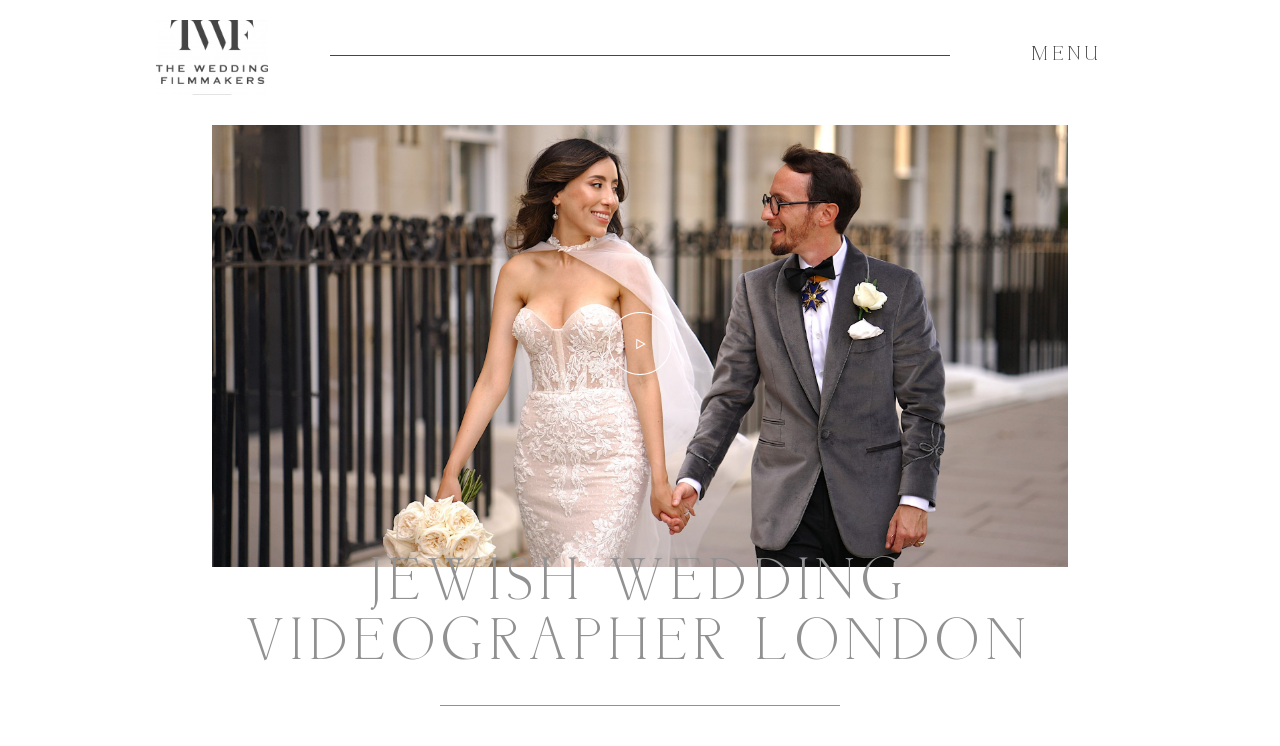

--- FILE ---
content_type: text/html; charset=UTF-8
request_url: https://www.theweddingfilmmakers.co.uk/wedding-videographer-london/jewish-wedding-videographer-london
body_size: 59304
content:
<!doctype html>
<html lang="en-US">

<head><style>img.lazy{min-height:1px}</style><link rel="preload" href="https://www.theweddingfilmmakers.co.uk/wp-content/plugins/w3-total-cache/pub/js/lazyload.min.js" as="script">
	<meta charset="UTF-8">
	<meta name="viewport" content="width=device-width, initial-scale=1">
	<link rel="profile" href="https://gmpg.org/xfn/11">

	<link rel="shortcut icon" href="https://www.theweddingfilmmakers.co.uk/wp-content/uploads/2019/11/Icon_JPEG1.jpg" />	<script>
        var flex_theme_name = "pronto";
        var flex_asset_url = "https://www.theweddingfilmmakers.co.uk/wp-content/plugins/flo-flex-builder/dist/";
      </script>    <style>
        #wpadminbar #wp-admin-bar-vtrts_free_top_button .ab-icon:before {
            content: "\f185";
            color: #1DAE22;
            top: 3px;
        }
    </style>
    <meta name='robots' content='index, follow, max-image-preview:large, max-snippet:-1, max-video-preview:-1' />

	<!-- This site is optimized with the Yoast SEO plugin v19.13 - https://yoast.com/wordpress/plugins/seo/ -->
	<title>Jewish Wedding Videographer London - The Wedding Filmmakers</title>
	<meta name="description" content="Jewish Wedding Videographer London: Luxury Jewish Wedding Films by International Wedding Videographers &quot;The Wedding Filmmakers&quot;." />
	<link rel="canonical" href="https://www.theweddingfilmmakers.co.uk/wedding-videographer-london/jewish-wedding-videographer-london" />
	<meta property="og:locale" content="en_US" />
	<meta property="og:type" content="article" />
	<meta property="og:title" content="Jewish Wedding Videographer London - The Wedding Filmmakers" />
	<meta property="og:description" content="Jewish Wedding Videographer London: Luxury Jewish Wedding Films by International Wedding Videographers &quot;The Wedding Filmmakers&quot;." />
	<meta property="og:url" content="https://www.theweddingfilmmakers.co.uk/wedding-videographer-london/jewish-wedding-videographer-london" />
	<meta property="og:site_name" content="The Wedding Filmmakers" />
	<meta property="article:publisher" content="https://www.facebook.com/TheWeddingFilmmakers/" />
	<meta property="article:modified_time" content="2025-10-09T11:40:24+00:00" />
	<meta property="og:image" content="https://www.theweddingfilmmakers.co.uk/wp-content/uploads/2024/04/Luxury-Wedding-Videographer-London-scaled.jpg" />
	<meta property="og:image:width" content="2560" />
	<meta property="og:image:height" content="1440" />
	<meta property="og:image:type" content="image/jpeg" />
	<meta name="twitter:card" content="summary_large_image" />
	<meta name="twitter:site" content="@TWFilmmakers" />
	<script type="application/ld+json" class="yoast-schema-graph">{"@context":"https://schema.org","@graph":[{"@type":"WebPage","@id":"https://www.theweddingfilmmakers.co.uk/wedding-videographer-london/jewish-wedding-videographer-london","url":"https://www.theweddingfilmmakers.co.uk/wedding-videographer-london/jewish-wedding-videographer-london","name":"Jewish Wedding Videographer London - The Wedding Filmmakers","isPartOf":{"@id":"https://www.theweddingfilmmakers.co.uk/#website"},"primaryImageOfPage":{"@id":"https://www.theweddingfilmmakers.co.uk/wedding-videographer-london/jewish-wedding-videographer-london#primaryimage"},"image":{"@id":"https://www.theweddingfilmmakers.co.uk/wedding-videographer-london/jewish-wedding-videographer-london#primaryimage"},"thumbnailUrl":"https://www.theweddingfilmmakers.co.uk/wp-content/uploads/2024/04/Luxury-Wedding-Videographer-London-scaled.jpg","datePublished":"2017-10-29T18:01:31+00:00","dateModified":"2025-10-09T11:40:24+00:00","description":"Jewish Wedding Videographer London: Luxury Jewish Wedding Films by International Wedding Videographers \"The Wedding Filmmakers\".","breadcrumb":{"@id":"https://www.theweddingfilmmakers.co.uk/wedding-videographer-london/jewish-wedding-videographer-london#breadcrumb"},"inLanguage":"en-US","potentialAction":[{"@type":"ReadAction","target":["https://www.theweddingfilmmakers.co.uk/wedding-videographer-london/jewish-wedding-videographer-london"]}]},{"@type":"ImageObject","inLanguage":"en-US","@id":"https://www.theweddingfilmmakers.co.uk/wedding-videographer-london/jewish-wedding-videographer-london#primaryimage","url":"https://www.theweddingfilmmakers.co.uk/wp-content/uploads/2024/04/Luxury-Wedding-Videographer-London-scaled.jpg","contentUrl":"https://www.theweddingfilmmakers.co.uk/wp-content/uploads/2024/04/Luxury-Wedding-Videographer-London-scaled.jpg","width":2560,"height":1440,"caption":"Wedding inspiration Chateau Wedding"},{"@type":"BreadcrumbList","@id":"https://www.theweddingfilmmakers.co.uk/wedding-videographer-london/jewish-wedding-videographer-london#breadcrumb","itemListElement":[{"@type":"ListItem","position":1,"name":"WEDDING","item":"https://www.theweddingfilmmakers.co.uk/wedding-videographer-london"},{"@type":"ListItem","position":2,"name":"Jewish Wedding Videographer London"}]},{"@type":"WebSite","@id":"https://www.theweddingfilmmakers.co.uk/#website","url":"https://www.theweddingfilmmakers.co.uk/","name":"The Wedding Filmmakers","description":"Wedding Videographer London, UK &amp; Worldwide","publisher":{"@id":"https://www.theweddingfilmmakers.co.uk/#organization"},"potentialAction":[{"@type":"SearchAction","target":{"@type":"EntryPoint","urlTemplate":"https://www.theweddingfilmmakers.co.uk/?s={search_term_string}"},"query-input":"required name=search_term_string"}],"inLanguage":"en-US"},{"@type":"Organization","@id":"https://www.theweddingfilmmakers.co.uk/#organization","name":"The Wedding Filmmakers","url":"https://www.theweddingfilmmakers.co.uk/","logo":{"@type":"ImageObject","inLanguage":"en-US","@id":"https://www.theweddingfilmmakers.co.uk/#/schema/logo/image/","url":"https://www.theweddingfilmmakers.co.uk/wp-content/uploads/2023/01/The_Wedding_Filmmakers_JPEG-scaled.jpg","contentUrl":"https://www.theweddingfilmmakers.co.uk/wp-content/uploads/2023/01/The_Wedding_Filmmakers_JPEG-scaled.jpg","width":2560,"height":1920,"caption":"The Wedding Filmmakers"},"image":{"@id":"https://www.theweddingfilmmakers.co.uk/#/schema/logo/image/"},"sameAs":["https://www.instagram.com/thewedding_filmmakers/","http://pinterest.co.uk/theWeddingFilmmakers","https://www.tiktok.com/@thewedding_filmmakers","https://www.youtube.com/@TheWeddingFilmmakers","https://www.facebook.com/TheWeddingFilmmakers/","https://twitter.com/TWFilmmakers"]}]}</script>
	<!-- / Yoast SEO plugin. -->


<link rel='dns-prefetch' href='//www.theweddingfilmmakers.co.uk' />
<link rel='dns-prefetch' href='//fonts.googleapis.com' />
<link rel="alternate" type="application/rss+xml" title="The Wedding Filmmakers &raquo; Feed" href="https://www.theweddingfilmmakers.co.uk/feed" />
<link rel="alternate" type="application/rss+xml" title="The Wedding Filmmakers &raquo; Comments Feed" href="https://www.theweddingfilmmakers.co.uk/comments/feed" />
<style class="flo-flex-builder-css">.flex-block__element--has-animation{transform:scale(var(--animation-scale)) translate(var(--animation-left), var(--animation-top)) rotateY(var(--animation-rotate-y)) rotate(calc(var(--animation-rotate) + var(--rotateDeg))) !important;opacity:var(--animation-opacity) !important;filter:blur(var(--animation-blur));--animation-color: inherit;transform-origin:var(--animation-transform-origin)}.flex-block__element--has-animation.flex-block__element--animation-type-reveal{clip-path:inset(var(--animation-clip-top) var(--animation-clip-right) var(--animation-clip-bottom) var(--animation-clip-left))}.flex-block__element--has-animation.flex-block__element--action-type-hover:after{content:"";position:absolute;top:0;left:0;width:100%;height:100%;transform:translateY(calc(var(--animation-top) * -1)) scale(calc(1 / var(--animation-scale)));pointer-events:auto}.flex-block__element--has-animation.flex-block__element--action-type-hover a{z-index:1;position:relative}.a-group-is-hovered,.a-group-is-hovered *{cursor:pointer !important}.flex-group[data-trigger-links="true"] a{pointer-events:none}.flex-block__element--has-color-animation.flex-block__element--text,.flex-block__element--has-color-animation.flex-block__element--text a,.flex-block__element--has-color-animation.flex-block__element--text [style*="color"]{color:var(--animation-color) !important}.flex-block__element--has-color-animation.flex-block__element--shape{background-color:var(--animation-color) !important}.flex-block__element--has-color-animation.flex-block__element--vector svg[stroke],.flex-block__element--has-color-animation.flex-block__element--vector svg *[stroke]{stroke:var(--animation-color) !important}.flex-block__element--has-color-animation.flex-block__element--vector svg[fill],.flex-block__element--has-color-animation.flex-block__element--vector svg *[fill]{fill:var(--animation-color) !important}.flex-group[data-clip-content="true"]{overflow:hidden}.flex-element-type-countdown__timer{width:100%}.flex-element-type-countdown__timer>div{width:100%;align-items:flex-start;justify-content:space-between !important}.flex-element-type-countdown__digit-wrapper--text{line-height:1em !important}.flex-element-type-countdown__digit-wrapper--flip{display:flex;flex-wrap:wrap;justify-content:center}.flex-element-type-countdown__separator{color:var(--separators-color);line-height:1em !important}.flex-element-type-countdown__separator--text{line-height:1 !important}.flex-element-type-countdown__expired-message{display:flex;align-items:center;justify-content:center;width:100%;height:100%;color:var(--text-color)}.tick-text-inline{display:inline-block;text-align:center;min-width:1em}.tick-text-inline+.tick-text-inline{margin-left:-0.325em}.tick-group{display:flex;flex-direction:column;text-align:center}.tick-text-inline{color:#5a5d63 !important}.tick-flip-panel-text-wrapper{line-height:1 !important}.tick-flip-panel{background-color:#3b3d3b !important}.tick-flip{border-radius:0.12em !important}.tick-group .tick-text{font-weight:inherit}.tick-flip-shadow{box-shadow:none !important;overflow:hidden}.tick{font-size:1rem;white-space:nowrap;font-family:arial, sans-serif}.tick-char{width:1.5em}.tick-text-inline{display:inline-block;text-align:center;min-width:1em}.tick-text-inline+.tick-text-inline{margin-left:-0.325em}.tick-group{text-align:center}.tick-group:first-child{margin-left:0}.tick-group:last-child{margin-right:0}.tick-text-inline{color:#5a5d63 !important}.tick-text{color:var(--digits-text-view-color) !important}.tick-label{color:var(--labels-color) !important}.tick-flip-panel{color:var(--digits-color) !important;background-color:var(--cards-bg-color) !important}.tick-flip-panel-text-wrapper{line-height:1.45 !important}.tick-flip{border-radius:0.12em !important}.flex-element-type-logo{display:block;position:relative;width:100%;height:100%;overflow:hidden;user-select:none;cursor:pointer}.flex-element-type-logo,.flex-element-type-logo *{box-sizing:border-box;-webkit-tap-highlight-color:transparent}.flex-element-type-logo__text{display:block;position:absolute;left:50%;top:50%;transform:translate(-50%, -50%);text-align:center;width:100%}.flex-element-type-logo__text.left{text-align:left}.flex-element-type-logo__text.right{text-align:right}.flex-element-type-logo__image{display:block;width:100%;height:100%;background-size:contain;background-repeat:no-repeat;background-position:center center;transition:opacity .1s;transition-timing-function:cubic-bezier(0.25, 0.46, 0.45, 0.94)}.flex-element-type-logo__image--light{position:absolute;left:50%;top:50%;transform:translate(-50%, -50%);opacity:0}.flex-element-type-menu-mobile-popup{position:fixed;top:0;left:0;width:100vw;height:100vh;z-index:1234567890;display:flex;flex-direction:column;align-items:stretch;width:100%;height:100%;overflow:hidden;background-color:var(--mobilePopupBackgroundColor);color:var(--mobilePopupTextColor);opacity:0;pointer-events:none;transition:opacity .1s;transition-timing-function:cubic-bezier(0.25, 0.46, 0.45, 0.94)}.flex-element-type-menu-mobile-popup,.flex-element-type-menu-mobile-popup *{box-sizing:border-box;-webkit-tap-highlight-color:transparent}.flex-element-type-menu-mobile-popup--open{opacity:1;pointer-events:auto}.flex-element-type-menu-mobile-popup--mobilePopupShowLines .flex-element-type-menu-mobile-popup__header:after{content:"";display:block;position:absolute;bottom:.25rem;height:1px;width:calc(100% - 1.875rem * 2);background-color:currentColor}.flex-element-type-menu-mobile-popup--mobilePopupShowLines .flex-element-type-menu-mobile-popup__menu-item--root:not(:last-child).open:after{opacity:1}.flex-element-type-menu-mobile-popup--mobilePopupShowLines .flex-element-type-menu-mobile-popup__menu-item--root:not(:last-child):after{content:"";display:block;position:absolute;bottom:0;height:1px;width:100%;background-color:currentColor;opacity:0.2;transition:opacity .1s;transition-timing-function:cubic-bezier(0.25, 0.46, 0.45, 0.94)}.flex-element-type-menu-mobile-popup--mobilePopupTextPosition-left .flex-element-type-menu-mobile-popup__menu-item-header{justify-content:flex-start;text-align:left}.flex-element-type-menu-mobile-popup--mobilePopupTextPosition-center .flex-element-type-menu-mobile-popup__menu-item-header{justify-content:center;text-align:center}.flex-element-type-menu-mobile-popup__header{position:relative;display:flex;align-items:center;justify-content:center;height:4.375rem;margin-bottom:.0625rem}.flex-element-type-menu-mobile-popup__header-close-button{font-size:.8125rem;user-select:none;cursor:pointer}.flex-element-type-menu-mobile-popup__menu{position:relative;height:0;flex-grow:1;padding:0 1.875rem}.flex-element-type-menu-mobile-popup__menu-item{position:relative;overflow:visible !important}.flex-element-type-menu-mobile-popup__menu-item--root>.flex-element-type-menu-mobile-popup__menu-item-header{padding-top:1.5625rem;padding-bottom:1.75rem}.flex-element-type-menu-mobile-popup__menu-item--sub-item>.flex-element-type-menu-mobile-popup__menu-item-header{padding-bottom:1.9375rem}.flex-element-type-menu-mobile-popup__menu-item-header{position:relative;overflow:visible !important;display:flex;align-items:center;justify-content:space-between}.flex-element-type-menu-mobile-popup__menu-item-link{display:flex;align-items:center;color:inherit;user-select:none;cursor:pointer}.flex-element-type-menu-mobile-popup__menu-item-children-toggle{width:60px;height:100%;position:absolute;right:-25px;display:flex;align-items:center;justify-content:center;font-size:.375rem}.flex-element-type-menu-mobile-popup__menu-item-children-toggle.open i{transform:rotate(90deg)}.flex-element-type-menu-mobile-popup__menu-item-children-toggle i{display:inline-block;pointer-events:none;transition:transform .1s;transition-timing-function:cubic-bezier(0.25, 0.46, 0.45, 0.94)}.flex-element-type-menu-mobile-popup__menu-item-children{display:none}.flex-element-type-menu-mobile-popup-open,.flex-element-type-menu-mobile-popup-open *{overflow:hidden}.flex-element-type-menu{width:100%;height:100%}.flex-element-type-menu *{box-sizing:border-box}.flex-element-type-menu--horizontal .flex-element-type-menu__menu{justify-content:var(--horizontalAlign);align-items:var(--verticalAlign)}.flex-element-type-menu--horizontal .flex-element-type-menu__menu>.flex-element-type-menu__menu-item:not(:last-child){margin-right:var(--gap)}.flex-element-type-menu--horizontal.flex-element-type-menu--va-flex-start .flex-element-type-menu__menu>.flex-element-type-menu__menu-item>.flex-element-type-menu__menu-item-link{text-align:left}.flex-element-type-menu--horizontal.flex-element-type-menu--va-center .flex-element-type-menu__menu>.flex-element-type-menu__menu-item>.flex-element-type-menu__menu-item-link{text-align:center}.flex-element-type-menu--horizontal.flex-element-type-menu--va-flex-start .flex-element-type-menu__menu>.flex-element-type-menu__menu-item>.flex-element-type-menu__menu-item-link{text-align:right}.flex-element-type-menu--vertical .flex-element-type-menu__menu{flex-direction:column;justify-content:var(--verticalAlign);align-items:var(--horizontalAlign)}.flex-element-type-menu--vertical .flex-element-type-menu__menu>.flex-element-type-menu__menu-item:not(:last-child){margin-bottom:var(--gap)}.flex-element-type-menu--vertical.flex-element-type-menu--ha-flex-start .flex-element-type-menu__menu>.flex-element-type-menu__menu-item>.flex-element-type-menu__menu-item-link{text-align:left}.flex-element-type-menu--vertical.flex-element-type-menu--ha-center .flex-element-type-menu__menu>.flex-element-type-menu__menu-item>.flex-element-type-menu__menu-item-link{text-align:center}.flex-element-type-menu--vertical.flex-element-type-menu--ha-flex-start .flex-element-type-menu__menu>.flex-element-type-menu__menu-item>.flex-element-type-menu__menu-item-link{text-align:right}.flex-element-type-menu--space-evenly .flex-element-type-menu__menu{justify-content:space-between}.flex-element-type-menu--space-evenly .flex-element-type-menu__menu>.flex-element-type-menu__menu-item:not(:last-child){margin:0}.flex-element-type-menu__menu{display:flex;width:100%;height:100%;overflow:hidden}.flex-element-type-menu__menu-item{position:relative}.flex-element-type-menu__menu-item-link{display:inline-block;color:var(--textColor);-webkit-tap-highlight-color:transparent;user-select:none;cursor:pointer;transition:color .1s;transition-timing-function:cubic-bezier(0.25, 0.46, 0.45, 0.94)}.flex-element-type-menu__menu-item-link:hover{color:var(--textHoverColor)}.flex-element-type-menu__menu-item-link:not([href]):hover,.flex-element-type-menu__menu-item-link:not([href]){cursor:auto;color:var(--textColor)}.flex-element-type-menu__menu-item-children{position:absolute;display:flex;flex-direction:column;align-items:var(--subMenuTextAlign);text-align:var(--subMenuTextAlign);width:var(--subMenuWidth);background-color:var(--subMenuBackgroundColor);padding:1.25rem 0;z-index:12345678900;opacity:0;pointer-events:none;transition:opacity .1s;transition-timing-function:cubic-bezier(0.25, 0.46, 0.45, 0.94)}.flex-element-type-menu__menu-item-children,.flex-element-type-menu__menu-item-children *{box-sizing:border-box}.flex-element-type-menu__menu-item-children--open{opacity:1;pointer-events:auto}.flex-element-type-menu__menu-item-children:before{content:"";display:block;position:absolute;left:50%;top:50%;transform:translate(-50%, -50%);width:calc(100% + var(--subMenuDistanceFromMenu) * 2);height:calc(100% + var(--subMenuDistanceFromMenu) * 2)}.flex-element-type-menu__menu-item-children .flex-element-type-menu__menu-item{position:relative;padding:0 1.25rem;width:100%}.flex-element-type-menu__menu-item-children .flex-element-type-menu__menu-item:not(:last-child){margin-bottom:var(--subMenuGap)}.flex-element-type-menu__menu-item-children .flex-element-type-menu__menu-item-link{color:var(--subMenuTextColor);width:100%}.flex-element-type-menu__menu-item-children .flex-element-type-menu__menu-item-link:hover{color:var(--subMenuTextHoverColor)}.flex-element-type-menu__trigger{position:absolute;left:50%;top:50%;transform:translate(-50%, -50%);color:var(--color);transition:color .1s;transition-timing-function:cubic-bezier(0.25, 0.46, 0.45, 0.94)}.flex-element-type-menu__trigger-icon{font-size:2.125rem}.flex-element-type-menu__trigger-text{text-align:center}@media (max-width: 767px){.flex-element-type-menu--ha-center .flex-element-type-menu__menu-item{text-align:center}.flex-element-type-menu__menu{overflow:visible}.flex-element-type-menu__menu-item{display:flex;align-items:center}.flex-element-type-menu__menu-item--open>.flex-element-type-menu__menu-item-mobile-children-trigger{transform:rotate(90deg)}.flex-element-type-menu__menu-item-children:before{content:none}.flex-element-type-menu__menu-item-mobile-children-trigger{position:relative;margin-left:.625rem;font-size:.375rem;color:var(--textColor);z-index:2}.flex-element-type-menu__menu-item-mobile-children-trigger:after{content:"";display:block;position:absolute;left:50%;top:50%;transform:translate(-50%, -50%);width:calc(100% + 10px);height:calc(100% + 10px);user-select:none;cursor:pointer}.flex-element-type-menu__menu-item-mobile-children-trigger i{display:inline-block;transition:transform .1s;transition-timing-function:cubic-bezier(0.25, 0.46, 0.45, 0.94)}}.flex-element-type-socialLinks{display:flex;align-items:center;justify-content:space-between;flex-wrap:wrap;height:100%;width:100%}.flex-element-type-socialLinks__title{color:var(--title-color)}.flex-element-type-socialLinks--horizontal .flex-element-type-socialLinks__link:not(:last-child){margin-right:var(--gap)}.flex-element-type-socialLinks--vertical{flex-direction:column;flex-wrap:nowrap}.flex-element-type-socialLinks--vertical .flex-element-type-socialLinks__links-wrap{flex-direction:column}.flex-element-type-socialLinks--vertical .flex-element-type-socialLinks__link:not(:last-child){margin-bottom:var(--gap)}.flex-element-type-socialLinks__links-wrap{display:flex;align-items:center;flex-wrap:wrap}.flex-element-type-socialLinks__links-wrap--circleLine .flex-element-type-socialLinks__link--icons,.flex-element-type-socialLinks__links-wrap--squareLine .flex-element-type-socialLinks__link--icons,.flex-element-type-socialLinks__links-wrap--roundedLine .flex-element-type-socialLinks__link--icons{border:1px solid;padding:0.5em}.flex-element-type-socialLinks__links-wrap--circleLine .flex-element-type-socialLinks__link--icons,.flex-element-type-socialLinks__links-wrap--circleFilled .flex-element-type-socialLinks__link--icons{border-radius:50%}.flex-element-type-socialLinks__links-wrap--roundedLine .flex-element-type-socialLinks__link--icons,.flex-element-type-socialLinks__links-wrap--roundedFilled .flex-element-type-socialLinks__link--icons{border-radius:4px}.flex-element-type-socialLinks__links-wrap--circleFilled .flex-element-type-socialLinks__link--icons,.flex-element-type-socialLinks__links-wrap--squareFilled .flex-element-type-socialLinks__link--icons,.flex-element-type-socialLinks__links-wrap--roundedFilled .flex-element-type-socialLinks__link--icons{background-color:var(--socials-bg-color);padding:0.5em}.flex-element-type-socialLinks__link{display:inline-flex;text-decoration:none;transition:opacity .1s;transition-timing-function:cubic-bezier(0.25, 0.46, 0.45, 0.94);user-select:none;cursor:pointer}.flex-element-type-socialLinks__link--text{color:var(--socials-text-color)}.flex-element-type-socialLinks__link--text:hover,.flex-element-type-socialLinks__link--text:focus{color:var(--socials-text-color) !important;opacity:0.5}.flex-element-type-socialLinks__link--icons{color:var(--socials-icon-color);font-size:var(--iconSize)}.flex-element-type-socialLinks__link--icons:hover,.flex-element-type-socialLinks__link--icons:focus{color:var(--socials-icon-color) !important;opacity:0.5}.flex-element-type-search{width:100%;height:100%}.flex-element-type-search--expand-mode .flex-element-type-search__input-wrap{background-color:transparent;border-color:transparent !important}.flex-element-type-search--expand-mode .flex-element-type-search__input{opacity:0;pointer-events:none}.flex-element-type-search--expand-mode .flex-element-type-search__icon{color:var(--icon-color-when-collapsed)}.flex-element-type-search--expand-mode.flex-element-type-search--opened .flex-element-type-search__input-wrap--has-border{border-color:var(--line-color) !important}.flex-element-type-search--expand-mode.flex-element-type-search--opened .flex-element-type-search__input-wrap--has-background{background-color:var(--bg-color)}.flex-element-type-search--expand-mode.flex-element-type-search--opened .flex-element-type-search__input{opacity:1;pointer-events:auto}.flex-element-type-search--expand-mode.flex-element-type-search--opened .flex-element-type-search__icon{color:var(--icon-color)}.flex-element-type-search--expand-mode.flex-element-type-search--opened .flex-element-type-search__close-icon{opacity:1;pointer-events:auto}.flex-element-type-search--direction-reversed .flex-element-type-search__icon{left:0;right:auto;justify-content:flex-end}.flex-element-type-search--direction-reversed .flex-element-type-search__close-icon{left:auto;right:100%}.flex-element-type-search--direction-reversed .flex-element-type-search__input{text-align:right}.flex-element-type-search__input-wrap{width:100%;height:100%;position:relative;display:flex;align-items:center;box-sizing:border-box;border-color:var(--line-color) !important;padding:0 1em;transition:border-color .1s,background-color .1s;transition-timing-function:cubic-bezier(0.25, 0.46, 0.45, 0.94)}.flex-element-type-search__input-wrap--has-border{border-bottom:1px solid}.flex-element-type-search__input-wrap--has-background{background-color:var(--bg-color)}.flex-element-type-search__input{transition:opacity .1s;transition-timing-function:cubic-bezier(0.25, 0.46, 0.45, 0.94)}.flex-element-type-search__input,.flex-element-type-search__input::placeholder{border:0 !important;color:var(--input-color) !important}.flex-element-type-search__input:focus{outline:none}.flex-element-type-search__icon{position:absolute;right:0;top:0;width:2em;height:100%;display:flex;align-items:center;color:var(--icon-color);pointer-events:auto;user-select:none;cursor:pointer;transition:width .1s;transition-timing-function:cubic-bezier(0.25, 0.46, 0.45, 0.94)}.flex-element-type-search__icon i{font-size:1.2em}.flex-element-type-search__close-icon{position:absolute;left:100%;top:0;width:2em;height:100%;display:flex;align-items:center;justify-content:center;color:var(--icon-color-when-collapsed);opacity:0;pointer-events:none;user-select:none;cursor:pointer;transition:opacity .1s;transition-timing-function:cubic-bezier(0.25, 0.46, 0.45, 0.94)}.flex-element-type-search__close-icon i{font-size:1.2em}.flex-element-type-search__suggestions{box-shadow:0px 5px 20px rgba(42,42,42,0.05);border-radius:0px 0px 2px 2px;overflow:hidden}.flex-element-type-search__suggestions .ui-menu-item-wrapper{height:3.125rem;display:flex;align-items:center;padding:0 1.25rem;background-color:var(--scheme_1--has-background--default);color:var(--scheme_1--text--default);user-select:none;cursor:pointer;transition:color .1s,background-color .1s;transition-timing-function:cubic-bezier(0.25, 0.46, 0.45, 0.94)}.flex-element-type-search__suggestions .ui-menu-item-wrapper.ui-state-active,.flex-element-type-search__suggestions .ui-menu-item-wrapper.ui-state-hover,.flex-element-type-search__suggestions .ui-menu-item-wrapper.ui-state-focus{background-color:var(--scheme_1--has-background--accent);color:var(--scheme_1--text--accent)}html>body>main.flo_page_wrap>div.flo_page>div.flo-block>div.flo-block__container>div.flex-block>div.flex-block__main-container input.flex-element-type-search__input,.flex-element-type-search input,.flex-element-type-search__suggestion{width:100%;height:100%;border:none;color:inherit;padding:0;padding-top:0 !important;padding-right:0 !important;padding-bottom:0 !important;padding-left:0 !important;border-color:inherit;background-color:transparent;font-family:inherit;font-size:inherit;line-height:inherit;letter-spacing:inherit;text-transform:inherit}.flex-block__main-container .flex-element-type-search__input,.flex-block__main-container .flex-element-type-search__input::placeholder{font-family:inherit !important;font-size:inherit !important;font-weight:inherit !important;font-style:inherit !important;line-height:inherit !important;letter-spacing:inherit !important;text-decoration:inherit !important;text-transform:inherit !important}.flex-element-type-accordion{padding:1.25rem;box-sizing:border-box;width:100%}.flex-element-type-accordion__item{margin-bottom:var(--gap);display:flex;align-items:flex-start;position:relative}.flex-element-type-accordion__item.expanded .flex-element-type-accordion__item--background{opacity:1;pointer-events:auto}.flex-element-type-accordion__item--background{display:flex;background-color:var(--bg-color);border-radius:5px;position:absolute;left:-1.25rem;top:-1.25rem;padding:1.25rem;width:100%;z-index:2;opacity:0;box-sizing:content-box;pointer-events:none;box-shadow:0px 2px 28px rgba(42,42,42,0.1);transition:opacity .1s;transition-timing-function:cubic-bezier(0.25, 0.46, 0.45, 0.94)}.flex-element-type-accordion__item.expanded .flex-element-type-accordion__item-header-expand-icon{transform:rotate(180deg)}.flex-element-type-accordion__item.expanded.less-rotation .flex-element-type-accordion__item-header-expand-icon{transform:rotate(45deg)}.flex-element-type-accordion__item-pretitle{margin-right:0.5em;line-height:1em;flex-shrink:0;color:var(--title-color)}.flex-element-type-accordion__item-body{flex-grow:1;position:relative}.flex-element-type-accordion__item-body:hover .flex-element-type-accordion__item-header-expand-icon{opacity:0.7}.flex-element-type-accordion__item-header{cursor:pointer;display:flex;align-items:flex-start;justify-content:space-between}.flex-element-type-accordion__item-header-title{color:var(--title-color);word-break:break-all}.flex-element-type-accordion__item-header-expand-icon{margin-top:0.25em;margin-left:0.5em;font-size:1em;color:var(--title-color);transition:transform .1s,opacity .1s;transition-timing-function:cubic-bezier(0.25, 0.46, 0.45, 0.94)}.flex-element-type-accordion__item-text{margin-top:10px;overflow:hidden;color:var(--text-color);margin-bottom:0;box-sizing:content-box;word-break:break-all}.flex-element-type-accordion__item-separator{width:100%;height:1px;background-color:var(--lines-color);margin:var(--gap) 0}.flex-element-type-accordion__item-separator:last-child{display:none}.flex-element-type-instagram{height:100%;width:100%;display:flex;flex-direction:column;justify-content:space-around;overflow:hidden}.flex-element-type-instagram img[data-src]{opacity:0}.flex-element-type-instagram .loaded img{opacity:1}.flex-element-type-instagram,.flex-element-type-instagram *{box-sizing:border-box}.flex-element-type-instagram--layout-square .flex-element-type-instagram__link{width:calc(100% / var(--imagesPerRow) - var(--imagesGap) * 2);padding-top:calc(100% / var(--imagesPerRow) - var(--imagesGap) * 2);height:0}.flex-element-type-instagram--layout-square .flex-element-type-instagram__link--custom{overflow:hidden}.flex-element-type-instagram--layout-square .flex-element-type-instagram__link--custom img{height:100% !important}.flex-element-type-instagram--layout-square .flex-element-type-instagram__link img{position:absolute;height:auto;top:0;left:0;object-fit:cover}.flex-element-type-instagram--layout-masonry{display:block}.flex-element-type-instagram--layout-masonry .flex-element-type-instagram__link{width:calc(100% / var(--imagesPerRow) - var(--imagesGap) * 2);float:left}.flex-element-type-instagram__custom-link{text-align:center;color:var(--link-color);padding:1.25rem}.flex-element-type-instagram__custom-link--over{background-color:var(--link-bg-color);min-width:190px;position:absolute;z-index:1;left:50%;top:50%;transform:translate(-50%, -50%)}.flex-element-type-instagram__images-wrap{position:relative;display:flex;align-items:flex-start;justify-content:flex-start;flex-wrap:wrap;overflow:hidden;flex-direction:row;margin:calc(var(--imagesGap) * -1)}.flex-element-type-instagram__images-wrap--no-images{width:100%;height:100%;display:flex;align-items:center;justify-content:center;background-color:var(--fields-light-disabled);margin:0}.flex-element-type-instagram__link{position:relative;display:inline-block;margin:var(--imagesGap)}.flex-element-type-instagram__link img{width:100%}.flex-element-type-instagram__images-not-found{margin:0;color:var(--fields-light-focused);font-family:"Public Sans";font-size:15px;line-height:21px;letter-spacing:0.005em;font-weight:500}.flex-element-type-tabs{height:100%;width:100%}.flex-element-type-tabs--direction-left .flex-element-type-tabs__switcher,.flex-element-type-tabs--direction-right .flex-element-type-tabs__switcher{flex-direction:column;text-align:left;top:0}.flex-element-type-tabs--direction-left .flex-element-type-tabs__switcher-item,.flex-element-type-tabs--direction-right .flex-element-type-tabs__switcher-item{margin-bottom:var(--navigationItemGap)}.flex-element-type-tabs--direction-left .flex-element-type-tabs__switcher{right:calc(100% + var(--layoutGap))}.flex-element-type-tabs--direction-right .flex-element-type-tabs__switcher{left:calc(100% + var(--layoutGap))}.flex-element-type-tabs--direction-top .flex-element-type-tabs__switcher,.flex-element-type-tabs--direction-bottom .flex-element-type-tabs__switcher{left:0}.flex-element-type-tabs--direction-top .flex-element-type-tabs__switcher-item,.flex-element-type-tabs--direction-bottom .flex-element-type-tabs__switcher-item{margin-right:var(--navigationItemGap)}.flex-block__mobile-container .flex-element-type-tabs--direction-top .flex-element-type-tabs__switcher,.flex-block__mobile-container .flex-element-type-tabs--direction-bottom .flex-element-type-tabs__switcher{width:100%;overflow:hidden}.flex-block__mobile-container .flex-element-type-tabs--direction-top .flex-element-type-tabs__switcher .ps__rail-x,.flex-block__mobile-container .flex-element-type-tabs--direction-top .flex-element-type-tabs__switcher .ps__rail-y,.flex-block__mobile-container .flex-element-type-tabs--direction-bottom .flex-element-type-tabs__switcher .ps__rail-x,.flex-block__mobile-container .flex-element-type-tabs--direction-bottom .flex-element-type-tabs__switcher .ps__rail-y{display:none !important}.flex-element-type-tabs--direction-top .flex-element-type-tabs__switcher{bottom:calc(100% + var(--layoutGap))}.flex-element-type-tabs--direction-bottom .flex-element-type-tabs__switcher{top:calc(100% + var(--layoutGap))}.flex-element-type-tabs--space-evenly .flex-element-type-tabs__switcher{overflow:hidden}.flex-element-type-tabs--space-evenly.flex-element-type-tabs--direction-top .flex-element-type-tabs__switcher,.flex-element-type-tabs--space-evenly.flex-element-type-tabs--direction-bottom .flex-element-type-tabs__switcher{width:100%}.flex-element-type-tabs--space-evenly.flex-element-type-tabs--direction-left .flex-element-type-tabs__switcher,.flex-element-type-tabs--space-evenly.flex-element-type-tabs--direction-right .flex-element-type-tabs__switcher{height:100%}.flex-element-type-tabs--space-evenly .flex-element-type-tabs__switcher{justify-content:space-between}.flex-element-type-tabs--space-evenly .flex-element-type-tabs__switcher-item{margin:0}.flex-element-type-tabs--navigation-active-state-color .flex-element-type-tabs__switcher-item:hover,.flex-element-type-tabs--navigation-active-state-color .flex-element-type-tabs__switcher-item--active{color:var(--navigationActiveTextColor)}.flex-element-type-tabs--navigation-active-state-underline .flex-element-type-tabs__switcher-item{padding:.5rem .9375rem}.flex-element-type-tabs--navigation-active-state-underline .flex-element-type-tabs__switcher-item--active:after{opacity:1 !important}.flex-element-type-tabs--navigation-active-state-underline .flex-element-type-tabs__switcher-item:after{content:"";display:block;position:absolute;height:1px;width:100%;bottom:0;left:0;background-color:var(--navigationLineColor);pointer-events:none;opacity:0;transition:opacity .1s;transition-timing-function:cubic-bezier(0.25, 0.46, 0.45, 0.94)}.flex-element-type-tabs--navigation-active-state-background .flex-element-type-tabs__switcher-item{padding:.625rem 1.25rem;border-radius:.0625rem;transition:color .1s,background-color .1s;transition-timing-function:cubic-bezier(0.25, 0.46, 0.45, 0.94)}.flex-element-type-tabs--navigation-active-state-background .flex-element-type-tabs__switcher-item--active{opacity:1 !important;color:var(--navigationActiveBackgroundTextColor);background-color:var(--navigationActiveBackgroundColor)}.flex-element-type-tabs--layout-image .flex-element-type-tabs__slide-image,.flex-element-type-tabs--layout-image .flex-element-type-tabs__slide-image-placeholder{margin:0;height:100% !important;width:100%;min-height:100% !important;background-position:center center}.flex-element-type-tabs--layout-imageAndText.flex-element-type-tabs--layout-orientation-horizontal .flex-element-type-tabs__slide-image-placeholder,.flex-element-type-tabs--layout-imageAndText.flex-element-type-tabs--layout-orientation-horizontal .flex-element-type-tabs__slide-image,.flex-element-type-tabs--layout-imageAndText.flex-element-type-tabs--layout-orientation-horizontal-reverse .flex-element-type-tabs__slide-image-placeholder,.flex-element-type-tabs--layout-imageAndText.flex-element-type-tabs--layout-orientation-horizontal-reverse .flex-element-type-tabs__slide-image{height:100%;width:var(--width);min-width:var(--width)}.flex-element-type-tabs--layout-imageAndText.flex-element-type-tabs--layout-orientation-horizontal__slide-text-content,.flex-element-type-tabs--layout-imageAndText.flex-element-type-tabs--layout-orientation-horizontal-reverse__slide-text-content{height:100%}.flex-element-type-tabs--layout-imageAndText.flex-element-type-tabs--layout-orientation-horizontal .flex-element-type-tabs__slide{flex-direction:row}.flex-element-type-tabs--layout-imageAndText.flex-element-type-tabs--layout-orientation-horizontal .flex-element-type-tabs__slide-image-placeholder,.flex-element-type-tabs--layout-imageAndText.flex-element-type-tabs--layout-orientation-horizontal .flex-element-type-tabs__slide-image{margin-right:1.875rem}.flex-element-type-tabs--layout-imageAndText.flex-element-type-tabs--layout-orientation-horizontal-reverse .flex-element-type-tabs__slide{flex-direction:row-reverse}.flex-element-type-tabs--layout-imageAndText.flex-element-type-tabs--layout-orientation-horizontal-reverse .flex-element-type-tabs__slide-image-placeholder,.flex-element-type-tabs--layout-imageAndText.flex-element-type-tabs--layout-orientation-horizontal-reverse .flex-element-type-tabs__slide-image{margin-left:1.875rem}.flex-element-type-tabs--layout-imageAndText.flex-element-type-tabs--layout-orientation-vertical .flex-element-type-tabs__slide{flex-direction:column}.flex-element-type-tabs--layout-imageAndText.flex-element-type-tabs--layout-orientation-vertical .flex-element-type-tabs__slide-image-placeholder,.flex-element-type-tabs--layout-imageAndText.flex-element-type-tabs--layout-orientation-vertical .flex-element-type-tabs__slide-image{width:100%;margin-bottom:1.875rem;height:var(--height);min-height:var(--height)}.flex-element-type-tabs--navigation-tabs-style-number .flex-element-type-tabs__switcher-item{padding:.625rem}.flex-element-type-tabs--navigation-tabs-style-title.flex-element-type-tabs--navigation-tabs-alignment-left .flex-element-type-tabs__switcher-item{text-align:left}.flex-element-type-tabs--navigation-tabs-style-title.flex-element-type-tabs--navigation-tabs-alignment-right .flex-element-type-tabs__switcher-item{text-align:right}.flex-element-type-tabs__slider{height:100%;opacity:0}.flex-element-type-tabs__slider .slick-list,.flex-element-type-tabs__slider .slick-slide,.flex-element-type-tabs__slider .slick-track{height:100%}.flex-element-type-tabs__slider.slick-slider{opacity:1}.flex-element-type-tabs__slide{display:flex !important;align-items:stretch;height:100%}.flex-element-type-tabs__slide-image{background-size:cover}.flex-element-type-tabs__slide-image-placeholder{display:flex;align-items:center;justify-content:center;background-color:#f5f5f5;color:#b6b6b6}.flex-element-type-tabs__slide-image-placeholder i{font-size:1.3125rem}.flex-element-type-tabs__slide-text-content{position:relative}.flex-element-type-tabs__slide-title{margin-bottom:1.125rem;color:var(--titleColor)}.flex-element-type-tabs__slide-title:empty{display:none}.flex-element-type-tabs__slide-text{color:var(--textColor);height:0;flex-grow:1;position:relative}.flex-element-type-tabs__switcher{position:absolute !important;display:flex}.flex-element-type-tabs__switcher-item{position:relative;white-space:nowrap;color:var(--navigationTextColor);user-select:none;cursor:pointer;transition:color .1s;transition-timing-function:cubic-bezier(0.25, 0.46, 0.45, 0.94)}.flex-element-type-popup-close-button{display:block;position:relative;width:100%;height:100%;overflow:hidden;display:flex;align-items:center;color:var(--color);user-select:none;cursor:pointer;transition:color .1s;transition-timing-function:cubic-bezier(0.25, 0.46, 0.45, 0.94)}.flex-element-type-popup-close-button:hover{color:var(--hoverColor)}.flex-element-type-popup-close-button,.flex-element-type-popup-close-button *{-webkit-tap-highlight-color:transparent}.flex-element-type-popup-close-button__text,.flex-element-type-popup-close-button__icon{display:block;text-align:center}.flex-element-type-popup-close-button__icon{position:relative;width:100%;height:100%}.flex-element-type-popup-close-button__icon:before,.flex-element-type-popup-close-button__icon:after{content:"";display:block;position:absolute;left:50%;top:50%;background-color:currentColor;width:100%;height:var(--thickness);transform-origin:center center;transition:background-color .1s;transition-timing-function:cubic-bezier(0.25, 0.46, 0.45, 0.94)}.flex-element-type-popup-close-button__icon:before{transform:translate(-50%, -50%) rotate(45deg)}.flex-element-type-popup-close-button__icon:after{transform:translate(-50%, -50%) rotate(-45deg)}.flex-element-type-popup-toggle{position:relative;width:100%;height:100%;display:flex;align-items:center;color:var(--color);overflow:hidden;pointer-events:none;user-select:none;cursor:pointer;transition:color .1s;transition-timing-function:cubic-bezier(0.25, 0.46, 0.45, 0.94)}.flex-element-type-popup-toggle.clickable{pointer-events:all}.flex-element-type-popup-toggle,.flex-element-type-popup-toggle *{-webkit-tap-highlight-color:transparent}.flex-element-type-popup-toggle *{pointer-events:none}.flex-element-type-popup-toggle:hover{color:var(--color-hover)}.flex-element-type-popup-toggle--active .flex-element-type-popup-toggle__icon--open,.flex-element-type-popup-toggle--active .flex-element-type-popup-toggle__text--open{opacity:0;pointer-events:none}.flex-element-type-popup-toggle--active .flex-element-type-popup-toggle__icon--close,.flex-element-type-popup-toggle--active .flex-element-type-popup-toggle__text--close{opacity:1;pointer-events:auto}.flex-element-type-popup-toggle__icon,.flex-element-type-popup-toggle__text{transition:opacity .1s;transition-timing-function:cubic-bezier(0.25, 0.46, 0.45, 0.94)}.flex-element-type-popup-toggle__icon--open,.flex-element-type-popup-toggle__text--open{font-size:var(--icon-size)}.flex-element-type-popup-toggle__icon--close,.flex-element-type-popup-toggle__text--close{position:absolute;top:50%;left:50%;transform:translate(-50%, -50%);opacity:0;pointer-events:none;font-size:calc(var(--icon-size) / 2)}.flex-element-type-popup-toggle__icon-wrap{position:relative}.flex-element-type-popup-toggle__text{width:100%}.flex-element-type-tabs-switcher{overflow:hidden;width:100%;height:100%;display:flex}.flex-element-type-tabs-switcher,.flex-element-type-tabs-switcher *{-webkit-tap-highlight-color:transparent;outline:0}.flex-element-type-tabs-switcher__hint{width:100%;text-align:center;color:var(--fields-dark-hover);font-family:"Public Sans";font-size:12px;line-height:15.6px;font-weight:600}.flex-element-type-tabs-switcher--horizontal{justify-content:var(--horizontalAlign);align-items:var(--verticalAlign);flex-wrap:wrap}.flex-element-type-tabs-switcher--horizontal .flex-element-type-tabs-switcher__item:not(:last-child){margin-right:var(--itemsGap)}.flex-element-type-tabs-switcher--horizontal.flex-element-type-tabs-switcher--type-image .flex-element-type-tabs-switcher__item{height:100%}.flex-element-type-tabs-switcher--horizontal.flex-element-type-tabs-switcher--type-image .flex-element-type-tabs-switcher__item-image{height:100%}.flex-element-type-tabs-switcher--horizontal.flex-element-type-tabs-switcher--type-image .flex-element-type-tabs-switcher__item-image img{height:100%}.flex-element-type-tabs-switcher--horizontal.flex-element-type-tabs-switcher--type-image .flex-element-type-tabs-switcher__item-image-placeholder{height:100%;width:4.375rem}.flex-element-type-tabs-switcher--horizontal .ps__rail-x,.flex-element-type-tabs-switcher--horizontal .ps__rail-y{display:none !important}.flex-element-type-tabs-switcher--vertical{flex-direction:column;justify-content:var(--verticalAlign);align-items:var(--horizontalAlign)}.flex-element-type-tabs-switcher--vertical .flex-element-type-tabs-switcher__item:not(:last-child){margin-bottom:var(--itemsGap)}.flex-element-type-tabs-switcher--vertical.flex-element-type-tabs-switcher--type-image .flex-element-type-tabs-switcher__item{width:100%}.flex-element-type-tabs-switcher--vertical.flex-element-type-tabs-switcher--type-image .flex-element-type-tabs-switcher__item-image img{width:100%}.flex-element-type-tabs-switcher--vertical.flex-element-type-tabs-switcher--type-image .flex-element-type-tabs-switcher__item-image-placeholder{height:4.375rem;width:100%}.flex-element-type-tabs-switcher--space-evenly{justify-content:space-between}.flex-element-type-tabs-switcher--space-evenly .flex-element-type-tabs-switcher__item:not(:last-child){margin:0}@media (max-width: 767px){.flex-element-type-tabs-switcher--useSwipeOnMobile{flex-wrap:nowrap}}.flex-element-type-tabs-switcher--type-text .flex-element-type-tabs-switcher__item{color:var(--textColor);transition:color .1s;transition-timing-function:cubic-bezier(0.25, 0.46, 0.45, 0.94)}.flex-element-type-tabs-switcher--type-text .flex-element-type-tabs-switcher__item--active{color:var(--activeTextColor)}.flex-element-type-tabs-switcher--type-text .flex-element-type-tabs-switcher__item--color:hover,.flex-element-type-tabs-switcher--type-text .flex-element-type-tabs-switcher__item--color--active{color:var(--activeTextColor)}.flex-element-type-tabs-switcher--type-text .flex-element-type-tabs-switcher__item--underline{padding:.5rem .9375rem}.flex-element-type-tabs-switcher--type-text .flex-element-type-tabs-switcher__item--underline.flex-element-type-tabs-switcher__item--active:after{opacity:1 !important}.flex-element-type-tabs-switcher--type-text .flex-element-type-tabs-switcher__item--underline:after{content:"";display:block;position:absolute;height:1px;width:100%;bottom:0;left:0;background-color:var(--lineColor);pointer-events:none;opacity:0;transition:opacity .1s;transition-timing-function:cubic-bezier(0.25, 0.46, 0.45, 0.94)}.flex-element-type-tabs-switcher--type-text .flex-element-type-tabs-switcher__item--background{padding:.625rem 1.25rem;border-radius:.0625rem;transition:color .1s,background-color .1s;transition-timing-function:cubic-bezier(0.25, 0.46, 0.45, 0.94)}.flex-element-type-tabs-switcher--type-text .flex-element-type-tabs-switcher__item--background.flex-element-type-tabs-switcher__item--active{opacity:1 !important;color:var(--activeBgTextColor);background-color:var(--activeBgColor)}.flex-element-type-tabs-switcher--type-image .flex-element-type-tabs-switcher__item--active .flex-element-type-tabs-switcher__item-image{opacity:1}.flex-element-type-tabs-switcher--type-image .flex-element-type-tabs-switcher__item:hover:not(.flex-element-type-tabs-switcher__item--active) .flex-element-type-tabs-switcher__item-image{opacity:0.8}.flex-element-type-tabs-switcher__item{position:relative;white-space:nowrap;user-select:none;cursor:pointer}.flex-element-type-tabs-switcher--imageGrayscaleWhenInactive .flex-element-type-tabs-switcher__item .flex-element-type-tabs-switcher__item-image{filter:grayscale(100%)}.flex-element-type-tabs-switcher--imageGrayscaleWhenInactive .flex-element-type-tabs-switcher__item:hover .flex-element-type-tabs-switcher__item-image,.flex-element-type-tabs-switcher--imageGrayscaleWhenInactive .flex-element-type-tabs-switcher__item--active .flex-element-type-tabs-switcher__item-image{filter:grayscale(0%)}.flex-element-type-tabs-switcher__item-image{opacity:0.5;transition:opacity .1s,filter .1s;transition-timing-function:cubic-bezier(0.25, 0.46, 0.45, 0.94)}.flex-element-type-tabs-switcher__item-image img{display:block;max-width:initial !important}.flex-element-type-tabs-switcher__item-image-placeholder{display:flex;align-items:center;justify-content:center;background-color:#f5f5f5;color:#b6b6b6;background-position:center center}.flex-element-type-tabs-switcher__item-image-placeholder i{font-size:1.3125rem}.flex-element-type-tabs2{height:100%;width:100%}.flex-element-type-tabs2,.flex-element-type-tabs2 *{-webkit-tap-highlight-color:transparent;outline:0}.flex-element-type-tabs2 .ps__rail-y{opacity:0 !important}.flex-element-type-tabs2 .flex-element-type-tabs2__overlay-enabled{z-index:999;width:100%;height:100%;position:absolute;border-radius:var(--imageBorderRadius, 0)}.flex-element-type-tabs2--layout-imageAndText.flex-element-type-tabs2--layout-orientation-horizontal .flex-element-type-tabs2__slide,.flex-element-type-tabs2--layout-imageAndText.flex-element-type-tabs2--layout-orientation-horizontal-reverse .flex-element-type-tabs2__slide{align-items:flex-start}.flex-element-type-tabs2--layout-imageAndText.flex-element-type-tabs2--layout-orientation-horizontal .flex-element-type-tabs2__slide-text-content,.flex-element-type-tabs2--layout-imageAndText.flex-element-type-tabs2--layout-orientation-horizontal-reverse .flex-element-type-tabs2__slide-text-content{height:100%;padding-top:var(--textTopPadding)}.flex-element-type-tabs2--layout-imageAndText.flex-element-type-tabs2--layout-orientation-horizontal .flex-element-type-tabs2__slide-image-placeholder,.flex-element-type-tabs2--layout-imageAndText.flex-element-type-tabs2--layout-orientation-horizontal .flex-element-type-tabs2__slide-image{margin-right:var(--textSidePadding)}.flex-element-type-tabs2--layout-imageAndText.flex-element-type-tabs2--layout-orientation-horizontal-reverse .flex-element-type-tabs2__slide{flex-direction:row-reverse}.flex-element-type-tabs2--layout-imageAndText.flex-element-type-tabs2--layout-orientation-horizontal-reverse .flex-element-type-tabs2__slide-image-placeholder,.flex-element-type-tabs2--layout-imageAndText.flex-element-type-tabs2--layout-orientation-horizontal-reverse .flex-element-type-tabs2__slide-image{margin-left:var(--textSidePadding)}.flex-element-type-tabs2--layout-imageAndText.flex-element-type-tabs2--layout-orientation-vertical .flex-element-type-tabs2__slide{flex-direction:column;align-items:flex-start}.flex-element-type-tabs2--layout-imageAndText.flex-element-type-tabs2--layout-orientation-vertical .flex-element-type-tabs2__slide-image-placeholder,.flex-element-type-tabs2--layout-imageAndText.flex-element-type-tabs2--layout-orientation-vertical .flex-element-type-tabs2__slide-image{margin-bottom:var(--imageGap)}.flex-element-type-tabs2--layout-imageAndText.flex-element-type-tabs2--layout-orientation-vertical .flex-element-type-tabs2__slide-text-content{padding:0 var(--textPaddings)}.flex-element-type-tabs2--slideType-visibleNearby{overflow:hidden}.flex-element-type-tabs2--slideType-visibleNearby.flex-element-type-tabs2--layout-orientation-horizontal .flex-element-type-tabs2__slide-text-content,.flex-element-type-tabs2--slideType-visibleNearby.flex-element-type-tabs2--layout-orientation-horizontal-reverse .flex-element-type-tabs2__slide-text-content{width:var(--slideWidth) !important}.flex-element-type-tabs2--slideType-visibleNearby.flex-element-type-tabs2--layout-orientation-vertical .flex-element-type-tabs2__slide{width:var(--slideWidth) !important}.flex-element-type-tabs2--slideType-visibleNearby.flex-element-type-tabs2--centerMode .flex-element-type-tabs2__slide{margin-right:calc(var(--slideGap) / 2);margin-left:calc(var(--slideGap) / 2)}.flex-element-type-tabs2--slideType-visibleNearby .flex-element-type-tabs2__slide{margin-right:var(--slideGap)}.flex-element-type-tabs2--layout-image .flex-element-type-tabs2__slide-image{margin:0;height:100% !important;width:100%;min-height:100% !important}.flex-element-type-tabs2--layout-imageAndText.flex-element-type-tabs2--layout-orientation-horizontal.flex-element-type-tabs2--imageSize-fill .flex-element-type-tabs2__slide-image,.flex-element-type-tabs2--layout-imageAndText.flex-element-type-tabs2--layout-orientation-horizontal-reverse.flex-element-type-tabs2--imageSize-fill .flex-element-type-tabs2__slide-image{height:100%}.flex-element-type-tabs2--layout-imageAndText.flex-element-type-tabs2--layout-orientation-horizontal.flex-element-type-tabs2--imageSize-fit .flex-element-type-tabs2__slide-image,.flex-element-type-tabs2--layout-imageAndText.flex-element-type-tabs2--layout-orientation-horizontal-reverse.flex-element-type-tabs2--imageSize-fit .flex-element-type-tabs2__slide-image{height:auto}.flex-element-type-tabs2--layout-imageAndText.flex-element-type-tabs2--layout-orientation-horizontal .flex-element-type-tabs2__slide-image,.flex-element-type-tabs2--layout-imageAndText.flex-element-type-tabs2--layout-orientation-horizontal-reverse .flex-element-type-tabs2__slide-image{width:var(--imageWidth);min-width:var(--imageWidth)}.flex-element-type-tabs2--layout-imageAndText.flex-element-type-tabs2--layout-orientation-vertical.flex-element-type-tabs2--imageSize-fill .flex-element-type-tabs2__slide-image{width:100%}.flex-element-type-tabs2--layout-imageAndText.flex-element-type-tabs2--layout-orientation-vertical.flex-element-type-tabs2--imageSize-fit .flex-element-type-tabs2__slide-image{width:auto}.flex-element-type-tabs2--layout-imageAndText.flex-element-type-tabs2--layout-orientation-vertical .flex-element-type-tabs2__slide-image{height:var(--imageHeight);min-height:var(--imageHeight)}.flex-element-type-tabs2--layout-imageAndText.flex-element-type-tabs2--layout-orientation-horizontal .flex-element-type-tabs2__slide-image,.flex-element-type-tabs2--layout-imageAndText.flex-element-type-tabs2--layout-orientation-horizontal-reverse .flex-element-type-tabs2__slide-image{top:var(--imagePosition);transform:translateY(calc(var(--imagePosition) * -1))}.flex-element-type-tabs2--layout-imageAndText.flex-element-type-tabs2--layout-orientation-vertical .flex-element-type-tabs2__slide-image{left:var(--imagePosition);transform:translateX(calc(var(--imagePosition) * -1))}.flex-element-type-tabs2--textAlign-left .flex-element-type-tabs2__slide-text-content,.flex-element-type-tabs2--textAlign-left .flex-element-type-tabs2__slide-text-content *{text-align:left}.flex-element-type-tabs2--textAlign-center .flex-element-type-tabs2__slide-text-content,.flex-element-type-tabs2--textAlign-center .flex-element-type-tabs2__slide-text-content *{text-align:center}.flex-element-type-tabs2--textAlign-right .flex-element-type-tabs2__slide-text-content,.flex-element-type-tabs2--textAlign-right .flex-element-type-tabs2__slide-text-content *{text-align:right}.flex-element-type-tabs2__slider{height:100%;opacity:0}.flex-element-type-tabs2__slider .slick-list,.flex-element-type-tabs2__slider .slick-slide,.flex-element-type-tabs2__slider .slick-track{height:100%}.flex-element-type-tabs2__slider.slick-slider{opacity:1}.flex-element-type-tabs2__slider .slick-slide--hidden{display:none !important}.flex-element-type-tabs2__slider--allow-scroll .slick-list{overflow:visible}.flex-element-type-tabs2__slider .slick-active.has-link{cursor:pointer}.flex-element-type-tabs2__slide{display:flex !important;align-items:stretch;height:100%;outline:0;position:relative}.flex-element-type-tabs2__slide-scroll-button{width:40px;height:40px;display:none;justify-content:center;align-items:center;background:#fff;border-radius:20px;box-shadow:0 0 10px rgba(0,0,0,0.15);cursor:pointer;position:absolute;bottom:-20px;left:50%;transform:translateX(-50%)}.flex-element-type-tabs2__slide-scroll-button i{transition:all 0.5s;color:#3a3a3a}.flex-element-type-tabs2__slide-scroll-button i.scroll-direction-up{transform:rotate(180deg)}.flex-element-type-tabs2__slide-image{position:relative;--backgroundPosition: 0 0;--mobileBackgroundPosition: 0 0;background-size:cover;background-position:var(--backgroundPosition);border-radius:var(--imageBorderRadius, 0);object-fit:cover;object-position:var(--backgroundPosition)}@media (max-width: 767px){.flex-element-type-tabs2__slide-image{background-position:var(--mobileBackgroundPosition);object-position:var(--mobileBackgroundPosition)}}@media (max-width: 767px){.flex-block__element--synced .flex-element-type-tabs2__slide-image{background-position:var(--backgroundPosition);object-position:var(--backgroundPosition)}}.flex-element-type-tabs2__slide-image--hidden{display:none}.flex-element-type-tabs2__slide-image--placeholder{object-position:center}.flex-element-type-tabs2__slide-image-comparer{position:relative;width:100%;height:100%}.flex-element-type-tabs2__slide-image-comparer .flex-element-type-image-comparison{border-radius:var(--imageBorderRadius, 0);overflow:hidden !important}.flex-element-type-tabs2__slide-image-comparer .flex-element-type-tabs2__slide-image{position:absolute;top:0;left:0;width:100%;height:100%;opacity:0}.flex-element-type-tabs2__slide-text-content{position:relative;overflow:hidden}.flex-element-type-tabs2__slide-text-content *{margin-top:0}.flex-element-type-tabs2__slide-text-content.allow-scroll{overflow:scroll}.flex-element-type-tabs2__slide-title,.flex-element-type-tabs2__slide-text,.flex-element-type-tabs2__slide-lower-title{margin-top:0}.flex-element-type-tabs2 .flex-element-type-tabs2__slide-title{margin-bottom:var(--titleGap);color:var(--titleColor)}.flex-element-type-tabs2 .flex-element-type-tabs2__slide-title:empty{display:none}.flex-element-type-tabs2 .flex-element-type-tabs2__slide-text{color:var(--textColor);margin-bottom:var(--textGap);position:relative}.flex-element-type-tabs2 .flex-element-type-tabs2__slide-text a{text-decoration:underline;outline:0}.flex-element-type-tabs2 .flex-element-type-tabs2__slide-text:empty{display:none}.flex-element-type-tabs2 .flex-element-type-tabs2__slide-text p{margin:0;word-break:break-word}.flex-element-type-tabs2 .flex-element-type-tabs2__slide-text strong{font-weight:bold}.flex-element-type-tabs2 .flex-element-type-tabs2__slide-text i{font-style:italic}.flex-element-type-tabs2 .flex-element-type-tabs2__slide-text br{width:100%;min-height:1rem;display:block}.flex-element-type-tabs2 .flex-element-type-tabs2__slide-lower-title{margin-bottom:var(--lowerTitleGap);color:var(--lowerTitleColor)}.flex-element-type-tabs2 .flex-element-type-tabs2__slide-lower-title:empty{display:none}.flex-element-type-tabs2__slide-button{display:inline-flex;justify-content:center;align-items:center;text-align:center;position:relative;border-radius:var(--buttonCornerRadius);padding:.9375rem 1.5625rem;color:var(--buttonLabelColor);background-color:var(--buttonBackgroundColor);user-select:none;cursor:pointer;transition:color 0.5s, background-color 0.5s, border-color 0.5s, transform 0.5s, opacity 0.5s, border-radius 0.5s;-webkit-tap-highlight-color:transparent}.flex-element-type-tabs2__slide-button--client:not([href]){display:none}.flex-element-type-tabs2__slide-button-label{z-index:3;position:relative}.flex-element-type-tabs2__slide-button--hoverEffect-default{background-color:var(--buttonBackgroundColor) !important}.flex-element-type-tabs2__slide-button--hoverEffect-default.flex-element-type-tabs2__slide-button--hovered,.flex-element-type-tabs2__slide-button--hoverEffect-default.flex-element-type-tabs2__slide-button:hover{color:var(--buttonHoverLabelColor, var(--buttonLabelColor)) !important;background-color:var(--buttonHoverBackgroundColor, var(--buttonBackgroundColor)) !important;border-color:var(--buttonHoverBorderColor, var(--buttonBorderColor))}.flex-element-type-tabs2__slide-button--hoverEffect-slideUp{overflow:hidden}.flex-element-type-tabs2__slide-button--hoverEffect-slideUp:before{content:"";position:absolute;top:0;left:0;width:100%;height:100%;background-color:var(--buttonBackgroundColor) !important;z-index:-1}.flex-element-type-tabs2__slide-button--hoverEffect-slideUp:after{content:"";z-index:2;position:absolute;left:0;top:0;width:100%;height:100%;background-color:var(--buttonHoverBackgroundColor, var(--buttonBackgroundColor));opacity:0;transform:translateY(100%);transition:inherit}.flex-element-type-tabs2__slide-button--hoverEffect-slideUp.flex-element-type-tabs2__slide-button--hovered,.flex-element-type-tabs2__slide-button--hoverEffect-slideUp.flex-element-type-tabs2__slide-button:hover{color:var(--buttonHoverLabelColor, var(--buttonLabelColor)) !important;border-color:var(--buttonHoverBorderColor, var(--buttonBorderColor))}.flex-element-type-tabs2__slide-button--hoverEffect-slideUp.flex-element-type-tabs2__slide-button--hovered:after,.flex-element-type-tabs2__slide-button--hoverEffect-slideUp.flex-element-type-tabs2__slide-button:hover:after{opacity:1;transform:translateY(0)}.flex-element-type-tabs2__slide-button--hoverEffect-moveLeft{background-color:var(--buttonBackgroundColor) !important}.flex-element-type-tabs2__slide-button--hoverEffect-moveLeft.flex-element-type-tabs2__slide-button--hovered,.flex-element-type-tabs2__slide-button--hoverEffect-moveLeft.flex-element-type-tabs2__slide-button:hover{color:var(--buttonHoverLabelColor, var(--buttonLabelColor)) !important;background-color:var(--buttonHoverBackgroundColor, var(--buttonBackgroundColor)) !important;border-color:var(--buttonHoverBorderColor, var(--buttonBorderColor));transform:translate(-10px, -10px)}.flex-element-type-tabs2__slide-button--hoverEffect-moveLeft.flex-element-type-tabs2__slide-button--hovered:before,.flex-element-type-tabs2__slide-button--hoverEffect-moveLeft.flex-element-type-tabs2__slide-button:hover:before{transform:translate(10px, 10px)}.flex-element-type-tabs2__slide-button--hoverEffect-moveLeft:before{content:"";position:absolute;left:0px;top:0px;width:100%;height:100%;transform:none;transition:transform 0.5s}.flex-element-type-tabs2__slide-button--hoverEffect-fill:before{content:"";position:absolute;left:0;top:0;width:100%;height:100%;background-color:var(--buttonBackgroundColor);border-radius:var(--buttonCornerRadius);z-index:-1}.flex-element-type-tabs2__slide-button--hoverEffect-fill:after{content:"";width:calc(100% + var(--buttonBorderWidth) * 2);height:calc(100% + var(--buttonBorderWidth) * 2);position:absolute;z-index:2;border-radius:var(--buttonCornerRadius);background-color:var(--buttonHoverBackgroundColor, var(--buttonBackgroundColor)) !important;opacity:0;transform:scale(0.6);transition:inherit}.flex-element-type-tabs2__slide-button--hoverEffect-fill.flex-element-type-tabs2__slide-button--hovered,.flex-element-type-tabs2__slide-button--hoverEffect-fill.flex-element-type-tabs2__slide-button:hover{color:var(--buttonHoverLabelColor, var(--buttonLabelColor)) !important;border-color:var(--buttonHoverBorderColor, var(--buttonBorderColor))}.flex-element-type-tabs2__slide-button--hoverEffect-fill.flex-element-type-tabs2__slide-button--hovered:after,.flex-element-type-tabs2__slide-button--hoverEffect-fill.flex-element-type-tabs2__slide-button:hover:after{opacity:1;transform:scale(1)}.flex-element-type-tabs2__slide-button--hoverEffect-slideRight{overflow:hidden}.flex-element-type-tabs2__slide-button--hoverEffect-slideRight:before{content:"";position:absolute;top:0;left:0;width:100%;height:100%;z-index:-1;background-color:var(--buttonBackgroundColor) !important}.flex-element-type-tabs2__slide-button--hoverEffect-slideRight:after{content:"";z-index:2;position:absolute;left:0;top:0;width:100%;height:100%;background-color:var(--buttonHoverBackgroundColor);opacity:0;transform:translateX(-100%);transition:inherit}.flex-element-type-tabs2__slide-button--hoverEffect-slideRight.flex-element-type-tabs2__slide-button--hovered,.flex-element-type-tabs2__slide-button--hoverEffect-slideRight.flex-element-type-tabs2__slide-button:hover{color:var(--buttonHoverLabelColor, var(--buttonLabelColor)) !important;border-color:var(--buttonHoverBorderColor, var(--buttonBorderColor))}.flex-element-type-tabs2__slide-button--hoverEffect-slideRight.flex-element-type-tabs2__slide-button--hovered:after,.flex-element-type-tabs2__slide-button--hoverEffect-slideRight.flex-element-type-tabs2__slide-button:hover:after{opacity:1;transform:translateX(0)}.flex-element-type-tabs2__slide-button--hoverEffect-close{overflow:hidden;background-color:var(--buttonBackgroundColor) !important}.flex-element-type-tabs2__slide-button--hoverEffect-close *{position:relative;z-index:1}.flex-element-type-tabs2__slide-button--hoverEffect-close:before{content:"";position:absolute;left:0;top:0;width:100%;height:50%;background-color:var(--buttonHoverBackgroundColor, var(--buttonBackgroundColor));opacity:0;transform:translateY(-50%);transition:inherit}.flex-element-type-tabs2__slide-button--hoverEffect-close:after{content:"";position:absolute;left:0;bottom:0;width:100%;height:50%;background-color:var(--buttonHoverBackgroundColor, var(--buttonBackgroundColor));opacity:0;transform:translateY(50%);transition:inherit}.flex-element-type-tabs2__slide-button--hoverEffect-close.flex-element-type-tabs2__slide-button--hovered,.flex-element-type-tabs2__slide-button--hoverEffect-close.flex-element-type-tabs2__slide-button:hover{color:var(--buttonHoverLabelColor, var(--buttonLabelColor)) !important;border-color:var(--buttonHoverBorderColor, var(--buttonBorderColor))}.flex-element-type-tabs2__slide-button--hoverEffect-close.flex-element-type-tabs2__slide-button--hovered:before,.flex-element-type-tabs2__slide-button--hoverEffect-close.flex-element-type-tabs2__slide-button--hovered:after,.flex-element-type-tabs2__slide-button--hoverEffect-close.flex-element-type-tabs2__slide-button:hover:before,.flex-element-type-tabs2__slide-button--hoverEffect-close.flex-element-type-tabs2__slide-button:hover:after{opacity:1;transform:translateY(0)}.flex-element-type-tabs2__slide-button--has-border{border:var(--buttonBorderWidth) solid var(--buttonBorderColor)}.flex-element-type-tabs2__slide-button:hover{color:var(--buttonHoverLabelColor);background-color:var(--buttonHoverBackgroundColor);border-color:var(--buttonHoverBorderColor)}.flex-element-type-tabs2--slideType-visibleNearby.flex-element-type-tabs2--slideAnimation-zoom:not(.flex-element-type-tabs2--disableSlideTransition) .flex-element-type-tabs2__slide{transition:transform .1s;transition-timing-function:cubic-bezier(0.25, 0.46, 0.45, 0.94);transition-duration:var(--slideSpeed)}.flex-element-type-tabs2--slideType-visibleNearby.flex-element-type-tabs2--slideAnimation-zoom:not(.flex-element-type-tabs2--disableSlideTransition) .flex-element-type-tabs2__slide .flex-element-type-tabs2__slide-image,.flex-element-type-tabs2--slideType-visibleNearby.flex-element-type-tabs2--slideAnimation-zoom:not(.flex-element-type-tabs2--disableSlideTransition) .flex-element-type-tabs2__slide .flex-element-type-tabs2__overlay-enabled{transition:transform .1s;transition-timing-function:cubic-bezier(0.25, 0.46, 0.45, 0.94);transition-duration:var(--slideSpeed)}.flex-element-type-tabs2--slideType-visibleNearby.flex-element-type-tabs2--slideAnimation-zoom .flex-element-type-tabs2__slide{overflow:visible;margin-right:calc(var(--slideGap) / 2);margin-left:calc(var(--slideGap) / 2);--slideFactor: calc(30 * (var(--slideAnimationAmount) / 100))}.flex-element-type-tabs2--slideType-visibleNearby.flex-element-type-tabs2--slideAnimation-zoom .flex-element-type-tabs2__slide[data-slide-index="4"]{transform:translateX(calc( (4 * (var(--slideFactor) / 2) * -1%) +  (4 * (var(--slideFactor) / 2) * -1%) +  (4 * (var(--slideFactor) / 2) * -1%) +  (4 * (var(--slideFactor) / 2) * -1%)))}.flex-element-type-tabs2--slideType-visibleNearby.flex-element-type-tabs2--slideAnimation-zoom .flex-element-type-tabs2__slide[data-slide-index="4"] .flex-element-type-tabs2__slide-image,.flex-element-type-tabs2--slideType-visibleNearby.flex-element-type-tabs2--slideAnimation-zoom .flex-element-type-tabs2__slide[data-slide-index="4"] .flex-element-type-tabs2__overlay-enabled{transform:scale(calc(1 - var(--slideFactor) / 100 * 4))}.flex-element-type-tabs2--slideType-visibleNearby.flex-element-type-tabs2--slideAnimation-zoom .flex-element-type-tabs2__slide[data-slide-index="3"]{transform:translateX(calc( (3 * (var(--slideFactor) / 2) * -1%) +  (3 * (var(--slideFactor) / 2) * -1%) +  (3 * (var(--slideFactor) / 2) * -1%)))}.flex-element-type-tabs2--slideType-visibleNearby.flex-element-type-tabs2--slideAnimation-zoom .flex-element-type-tabs2__slide[data-slide-index="3"] .flex-element-type-tabs2__slide-image,.flex-element-type-tabs2--slideType-visibleNearby.flex-element-type-tabs2--slideAnimation-zoom .flex-element-type-tabs2__slide[data-slide-index="3"] .flex-element-type-tabs2__overlay-enabled{transform:scale(calc(1 - var(--slideFactor) / 100 * 3))}.flex-element-type-tabs2--slideType-visibleNearby.flex-element-type-tabs2--slideAnimation-zoom .flex-element-type-tabs2__slide[data-slide-index="2"]{transform:translateX(calc( (2 * (var(--slideFactor) / 2) * -1%) +  (2 * (var(--slideFactor) / 2) * -1%)))}.flex-element-type-tabs2--slideType-visibleNearby.flex-element-type-tabs2--slideAnimation-zoom .flex-element-type-tabs2__slide[data-slide-index="2"] .flex-element-type-tabs2__slide-image,.flex-element-type-tabs2--slideType-visibleNearby.flex-element-type-tabs2--slideAnimation-zoom .flex-element-type-tabs2__slide[data-slide-index="2"] .flex-element-type-tabs2__overlay-enabled{transform:scale(calc(1 - var(--slideFactor) / 100 * 2))}.flex-element-type-tabs2--slideType-visibleNearby.flex-element-type-tabs2--slideAnimation-zoom .flex-element-type-tabs2__slide[data-slide-index="1"]{transform:translateX(calc( (1 * (var(--slideFactor) / 2) * -1%)))}.flex-element-type-tabs2--slideType-visibleNearby.flex-element-type-tabs2--slideAnimation-zoom .flex-element-type-tabs2__slide[data-slide-index="1"] .flex-element-type-tabs2__slide-image,.flex-element-type-tabs2--slideType-visibleNearby.flex-element-type-tabs2--slideAnimation-zoom .flex-element-type-tabs2__slide[data-slide-index="1"] .flex-element-type-tabs2__overlay-enabled{transform:scale(calc(1 - var(--slideFactor) / 100 * 1))}.flex-element-type-tabs2--slideType-visibleNearby.flex-element-type-tabs2--slideAnimation-zoom .flex-element-type-tabs2__slide[data-slide-index="-1"]{transform:translateX(calc( (-1 * (var(--slideFactor) / 2) * -1%)))}.flex-element-type-tabs2--slideType-visibleNearby.flex-element-type-tabs2--slideAnimation-zoom .flex-element-type-tabs2__slide[data-slide-index="-1"] .flex-element-type-tabs2__slide-image,.flex-element-type-tabs2--slideType-visibleNearby.flex-element-type-tabs2--slideAnimation-zoom .flex-element-type-tabs2__slide[data-slide-index="-1"] .flex-element-type-tabs2__overlay-enabled{transform:scale(calc(1 - var(--slideFactor) / 100 * 1))}.flex-element-type-tabs2--slideType-visibleNearby.flex-element-type-tabs2--slideAnimation-zoom .flex-element-type-tabs2__slide[data-slide-index="-2"]{transform:translateX(calc( (-2 * (var(--slideFactor) / 2) * -1%) +  (-2 * (var(--slideFactor) / 2) * -1%)))}.flex-element-type-tabs2--slideType-visibleNearby.flex-element-type-tabs2--slideAnimation-zoom .flex-element-type-tabs2__slide[data-slide-index="-2"] .flex-element-type-tabs2__slide-image,.flex-element-type-tabs2--slideType-visibleNearby.flex-element-type-tabs2--slideAnimation-zoom .flex-element-type-tabs2__slide[data-slide-index="-2"] .flex-element-type-tabs2__overlay-enabled{transform:scale(calc(1 - var(--slideFactor) / 100 * 2))}.flex-element-type-tabs2--slideType-visibleNearby.flex-element-type-tabs2--slideAnimation-zoom .flex-element-type-tabs2__slide[data-slide-index="-3"]{transform:translateX(calc( (-3 * (var(--slideFactor) / 2) * -1%) +  (-3 * (var(--slideFactor) / 2) * -1%) +  (-3 * (var(--slideFactor) / 2) * -1%)))}.flex-element-type-tabs2--slideType-visibleNearby.flex-element-type-tabs2--slideAnimation-zoom .flex-element-type-tabs2__slide[data-slide-index="-3"] .flex-element-type-tabs2__slide-image,.flex-element-type-tabs2--slideType-visibleNearby.flex-element-type-tabs2--slideAnimation-zoom .flex-element-type-tabs2__slide[data-slide-index="-3"] .flex-element-type-tabs2__overlay-enabled{transform:scale(calc(1 - var(--slideFactor) / 100 * 3))}.flex-element-type-tabs2--slideType-visibleNearby.flex-element-type-tabs2--slideAnimation-zoom .flex-element-type-tabs2__slide[data-slide-index="-4"]{transform:translateX(calc( (-4 * (var(--slideFactor) / 2) * -1%) +  (-4 * (var(--slideFactor) / 2) * -1%) +  (-4 * (var(--slideFactor) / 2) * -1%) +  (-4 * (var(--slideFactor) / 2) * -1%)))}.flex-element-type-tabs2--slideType-visibleNearby.flex-element-type-tabs2--slideAnimation-zoom .flex-element-type-tabs2__slide[data-slide-index="-4"] .flex-element-type-tabs2__slide-image,.flex-element-type-tabs2--slideType-visibleNearby.flex-element-type-tabs2--slideAnimation-zoom .flex-element-type-tabs2__slide[data-slide-index="-4"] .flex-element-type-tabs2__overlay-enabled{transform:scale(calc(1 - var(--slideFactor) / 100 * 4))}.ffb--main-area-mobile .flex-element-type-tabs2__slide-image{background-position:var(--mobileBackgroundPosition);object-position:var(--mobileBackgroundPosition)}.flex-element-type-image-comparison{--handle-circle-size: 1.5rem;--handle-bottom: 2.625rem;--handle-width: 6.625rem;--handle-height: 1.5rem;position:relative;width:100%;height:100%;color:var(--handleColor)}.flex-element-type-image-comparison,.flex-element-type-image-comparison *{box-sizing:border-box}.flex-element-type-image-comparison--dragging,.flex-element-type-image-comparison--dragging .flex-element-type-image-comparison__handle{cursor:grabbing}.flex-element-type-image-comparison--horizontal .flex-element-type-image-comparison__handle-line{left:var(--handlePosition);width:1px}.flex-element-type-image-comparison--horizontal .flex-element-type-image-comparison__handle-line--top{top:0;height:calc(100% - var(--handle-bottom) - var(--handle-circle-size))}.flex-element-type-image-comparison--horizontal .flex-element-type-image-comparison__handle-line--bottom{height:var(--handle-bottom);bottom:0}.flex-element-type-image-comparison--horizontal .flex-element-type-image-comparison__handle{left:calc(var(--handlePosition) - var(--handle-width) / 2) !important}.flex-element-type-image-comparison--vertical .flex-element-type-image-comparison__handle-line{height:1px}.flex-element-type-image-comparison--vertical .flex-element-type-image-comparison__handle-line--top{right:0;top:var(--handlePosition);width:calc(100% - var(--handle-bottom) - var(--handle-circle-size))}.flex-element-type-image-comparison--vertical .flex-element-type-image-comparison__handle-line--bottom{width:var(--handle-bottom);top:var(--handlePosition);left:0}.flex-element-type-image-comparison--vertical .flex-element-type-image-comparison__image--before{clip-path:inset(0 0 calc(100% - var(--handlePosition)) 0)}.flex-element-type-image-comparison--vertical .flex-element-type-image-comparison__handle{flex-direction:column;height:var(--handle-width);width:var(--handle-height);left:var(--handle-bottom);top:calc(var(--handlePosition) - var(--handle-width) / 2) !important}.flex-element-type-image-comparison--vertical .flex-element-type-image-comparison__handle-arrow--left{transform:rotate(90deg)}.flex-element-type-image-comparison--vertical .flex-element-type-image-comparison__handle-arrow--right{transform:rotate(90deg)}.flex-element-type-tabs2 .flex-element-type-image-comparison:not(.flex-element-type-image-comparison--dragging) .flex-element-type-image-comparison__handle-line,.flex-element-type-tabs2 .flex-element-type-image-comparison:not(.flex-element-type-image-comparison--dragging) .flex-element-type-image-comparison__handle{transition:left .1s;transition-timing-function:cubic-bezier(0.25, 0.46, 0.45, 0.94);transition-duration:0.6s}.flex-element-type-tabs2 .flex-element-type-image-comparison:not(.flex-element-type-image-comparison--dragging) .flex-element-type-image-comparison__image--before{transition:clip-path .1s;transition-timing-function:cubic-bezier(0.25, 0.46, 0.45, 0.94);transition-duration:0.6s}.flex-element-type-tabs2 .flex-element-type-image-comparison:not(.flex-element-type-image-comparison--dragging) .flex-element-type-image-comparison__image--before,.flex-element-type-tabs2 .flex-element-type-image-comparison:not(.flex-element-type-image-comparison--dragging) .flex-element-type-image-comparison__image--after{border-radius:var(--imageBorderRadius, 0) !important}.flex-element-type-image-comparison__placeholder{display:flex;align-items:center;justify-content:center;width:100%;height:100%;color:var(--fields-light-focused);background-color:var(--fields-light-disabled);box-sizing:border-box;font-family:"Public Sans";font-size:15px;line-height:21px;letter-spacing:0.005em;font-weight:500}.flex-element-type-image-comparison__image{height:100% !important;width:100% !important;object-fit:cover}@media (min-width: 768px){.flex-element-type-image-comparison__image{object-position:var(--imagePosition)}}@media (max-width: 767px){.flex-element-type-image-comparison__image{object-position:var(--mobileImagePosition)}}.flex-element-type-image-comparison__image--before{position:absolute;top:0;left:0;overflow:hidden;z-index:1;clip-path:inset(0 calc(100% - var(--handlePosition)) 0 0)}.flex-element-type-image-comparison__handle-line{display:block;position:absolute;background-color:currentColor;z-index:2}.flex-element-type-image-comparison__handle{position:absolute;bottom:var(--handle-bottom) !important;top:auto !important;width:var(--handle-width);display:flex;align-items:center;justify-content:space-between;z-index:2;cursor:grab}.flex-element-type-image-comparison__handle-arrow i{font-size:var(--handle-circle-size)}.flex-element-type-image-comparison__handle-circle{width:var(--handle-circle-size);height:var(--handle-circle-size);border-radius:var(--handle-circle-size);overflow:hidden;border:1px solid currentColor;display:flex;align-items:center;justify-content:center;margin:0 1rem}.flex-element-type-image-comparison__handle-circle:after{content:"";display:block;width:4px;height:4px;border-radius:4px;overflow:hidden;background-color:currentColor}.flex-element-type-close-block{overflow:hidden;width:100%;height:100%;display:flex;align-items:center;cursor:pointer;position:relative;color:var(--color)}.flex-element-type-close-block:hover{color:var(--color-hover)}.flex-element-type-close-block i{font-size:var(--icon-size);transition:color .1s;transition-timing-function:cubic-bezier(0.25, 0.46, 0.45, 0.94)}.flex-element-type-close-block__text{transition:color .1s;transition-timing-function:cubic-bezier(0.25, 0.46, 0.45, 0.94)}.flex-element-type-tabs2-arrow{overflow:hidden;width:100%;height:100%;display:flex;align-items:center;cursor:pointer;position:relative;color:var(--color)}.flex-element-type-tabs2-arrow,.flex-element-type-tabs2-arrow *{-webkit-tap-highlight-color:transparent;outline:0}.flex-element-type-tabs2-arrow--has-custom-colors{color:var(--custom-color)}.flex-element-type-tabs2-arrow:hover{color:var(--color-hover)}.flex-element-type-tabs2-arrow i{font-size:var(--icon-size);transition:color .1s;transition-timing-function:cubic-bezier(0.25, 0.46, 0.45, 0.94)}.flex-element-type-tabs2-arrow__text{transition:color .1s;transition-timing-function:cubic-bezier(0.25, 0.46, 0.45, 0.94)}.flex-element-type-tabs2-arrow-option i{font-size:20px}.flex-element-type-tabs2-text{position:relative;width:100%;height:100%;overflow:hidden;text-align:var(--textAlign)}.flex-element-type-tabs2-text,.flex-element-type-tabs2-text *{-webkit-tap-highlight-color:transparent;outline:0}.flex-element-type-tabs2-text--has-custom-colors .flex-element-type-tabs2-text__title,.flex-element-type-tabs2-text--has-custom-colors .flex-element-type-tabs2-text__text,.flex-element-type-tabs2-text--has-custom-colors .flex-element-type-tabs2-text__lower-title{color:var(--custom-color)}.flex-element-type-tabs2-text__help-instruction{position:absolute;top:0;left:0;display:flex;align-items:center;justify-content:center;width:100%;height:100%;background-color:var(--fields-light-disabled);color:var(--fields-light-focused);padding:20px;box-sizing:border-box;font-family:"Public Sans";font-size:15px;line-height:21px;letter-spacing:0.005em;font-weight:500}.flex-element-type-tabs2-text__content{width:100%;height:100%}.flex-element-type-tabs2-text .flex-element-type-tabs2-text__title{margin-top:0;margin-bottom:var(--titleGap);color:var(--titleColor)}.flex-element-type-tabs2-text .flex-element-type-tabs2-text__text{margin-bottom:var(--textGap);color:var(--textColor)}.flex-element-type-tabs2-text .flex-element-type-tabs2-text__text p{margin:0}.flex-element-type-tabs2-text .flex-element-type-tabs2-text__text strong{font-weight:bold}.flex-element-type-tabs2-text .flex-element-type-tabs2-text__text i{font-style:italic}.flex-element-type-tabs2-text .flex-element-type-tabs2-text__text br{width:100%;min-height:1rem;display:block}.flex-element-type-tabs2-text .flex-element-type-tabs2-text__lower-title{color:var(--lowerTitleColor);margin-bottom:var(--lowerTitleGap)}.flex-element-type-tabs2-text__button{display:inline-flex;justify-content:center;align-items:center;text-align:center;position:relative;border-radius:var(--buttonCornerRadius);padding:.9375rem 1.5625rem;color:var(--buttonLabelColor);background-color:var(--buttonBackgroundColor);transition:color 0.5s, background-color 0.5s, border-color 0.5s, transform 0.5s, opacity 0.5s, border-radius 0.5s;-webkit-tap-highlight-color:transparent;user-select:none;cursor:pointer}.flex-element-type-tabs2-text__button--client:not([href]){display:none}.flex-element-type-tabs2-text__button--has-border{border:var(--buttonBorderWidth) solid var(--buttonBorderColor)}.flex-element-type-tabs2-text__button-label{z-index:3;position:relative}.flex-element-type-tabs2-text__button:hover{color:var(--buttonHoverLabelColor);background-color:var(--buttonHoverBackgroundColor);border-color:var(--buttonHoverBorderColor)}.flex-element-type-tabs2-text__button--hoverEffect-default{background-color:var(--buttonBackgroundColor) !important}.flex-element-type-tabs2-text__button--hoverEffect-default.flex-element-type-tabs2-text__button--hovered,.flex-element-type-tabs2-text__button--hoverEffect-default.flex-element-type-tabs2-text__button:hover{color:var(--buttonHoverLabelColor, var(--buttonLabelColor)) !important;background-color:var(--buttonHoverBackgroundColor, var(--buttonBackgroundColor)) !important;border-color:var(--buttonHoverBorderColor, var(--buttonBorderColor))}.flex-element-type-tabs2-text__button--hoverEffect-slideUp{overflow:hidden}.flex-element-type-tabs2-text__button--hoverEffect-slideUp:before{content:"";position:absolute;top:0;left:0;width:100%;height:100%;background-color:var(--buttonBackgroundColor) !important;z-index:-1}.flex-element-type-tabs2-text__button--hoverEffect-slideUp:after{content:"";z-index:2;position:absolute;left:0;top:0;width:100%;height:100%;background-color:var(--buttonHoverBackgroundColor, var(--buttonBackgroundColor));opacity:0;transform:translateY(100%);transition:inherit}.flex-element-type-tabs2-text__button--hoverEffect-slideUp.flex-element-type-tabs2-text__button--hovered,.flex-element-type-tabs2-text__button--hoverEffect-slideUp.flex-element-type-tabs2-text__button:hover{color:var(--buttonHoverLabelColor, var(--buttonLabelColor)) !important;border-color:var(--buttonHoverBorderColor, var(--buttonBorderColor))}.flex-element-type-tabs2-text__button--hoverEffect-slideUp.flex-element-type-tabs2-text__button--hovered:after,.flex-element-type-tabs2-text__button--hoverEffect-slideUp.flex-element-type-tabs2-text__button:hover:after{opacity:1;transform:translateY(0)}.flex-element-type-tabs2-text__button--hoverEffect-moveLeft{background-color:var(--buttonBackgroundColor) !important}.flex-element-type-tabs2-text__button--hoverEffect-moveLeft.flex-element-type-tabs2-text__button--hovered,.flex-element-type-tabs2-text__button--hoverEffect-moveLeft.flex-element-type-tabs2-text__button:hover{color:var(--buttonHoverLabelColor, var(--buttonLabelColor)) !important;background-color:var(--buttonHoverBackgroundColor, var(--buttonBackgroundColor)) !important;border-color:var(--buttonHoverBorderColor, var(--buttonBorderColor));transform:translate(-10px, -10px)}.flex-element-type-tabs2-text__button--hoverEffect-moveLeft.flex-element-type-tabs2-text__button--hovered:before,.flex-element-type-tabs2-text__button--hoverEffect-moveLeft.flex-element-type-tabs2-text__button:hover:before{transform:translate(10px, 10px)}.flex-element-type-tabs2-text__button--hoverEffect-moveLeft:before{content:"";position:absolute;left:0px;top:0px;width:100%;height:100%;transform:none;transition:transform 0.5s}.flex-element-type-tabs2-text__button--hoverEffect-fill:before{content:"";position:absolute;left:0;top:0;width:100%;height:100%;background-color:var(--buttonBackgroundColor);z-index:-1;border-radius:var(--buttonCornerRadius)}.flex-element-type-tabs2-text__button--hoverEffect-fill:after{content:"";width:calc(100% + var(--buttonBorderWidth) * 2);height:calc(100% + var(--buttonBorderWidth) * 2);position:absolute;z-index:2;border-radius:var(--buttonCornerRadius);background-color:var(--buttonHoverBackgroundColor, var(--buttonBackgroundColor)) !important;opacity:0;transform:scale(0.6);transition:inherit}.flex-element-type-tabs2-text__button--hoverEffect-fill.flex-element-type-tabs2-text__button--hovered,.flex-element-type-tabs2-text__button--hoverEffect-fill.flex-element-type-tabs2-text__button:hover{color:var(--buttonHoverLabelColor, var(--buttonLabelColor)) !important;border-color:var(--buttonHoverBorderColor, var(--buttonBorderColor))}.flex-element-type-tabs2-text__button--hoverEffect-fill.flex-element-type-tabs2-text__button--hovered:after,.flex-element-type-tabs2-text__button--hoverEffect-fill.flex-element-type-tabs2-text__button:hover:after{opacity:1;transform:scale(1)}.flex-element-type-tabs2-text__button--hoverEffect-slideRight{overflow:hidden}.flex-element-type-tabs2-text__button--hoverEffect-slideRight:before{content:"";position:absolute;top:0;left:0;width:100%;height:100%;z-index:-1;background-color:var(--buttonBackgroundColor) !important}.flex-element-type-tabs2-text__button--hoverEffect-slideRight:after{content:"";z-index:2;position:absolute;left:0;top:0;width:100%;height:100%;background-color:var(--buttonHoverBackgroundColor);opacity:0;transform:translateX(-100%);transition:inherit}.flex-element-type-tabs2-text__button--hoverEffect-slideRight.flex-element-type-tabs2-text__button--hovered,.flex-element-type-tabs2-text__button--hoverEffect-slideRight.flex-element-type-tabs2-text__button:hover{color:var(--buttonHoverLabelColor, var(--buttonLabelColor)) !important;border-color:var(--buttonHoverBorderColor, var(--buttonBorderColor))}.flex-element-type-tabs2-text__button--hoverEffect-slideRight.flex-element-type-tabs2-text__button--hovered:after,.flex-element-type-tabs2-text__button--hoverEffect-slideRight.flex-element-type-tabs2-text__button:hover:after{opacity:1;transform:translateX(0)}.flex-element-type-tabs2-text__button--hoverEffect-close{overflow:hidden;background-color:var(--buttonBackgroundColor) !important}.flex-element-type-tabs2-text__button--hoverEffect-close *{position:relative;z-index:1}.flex-element-type-tabs2-text__button--hoverEffect-close:before{content:"";position:absolute;left:0;top:0;width:100%;height:50%;background-color:var(--buttonHoverBackgroundColor, var(--buttonBackgroundColor));opacity:0;transform:translateY(-50%);transition:inherit}.flex-element-type-tabs2-text__button--hoverEffect-close:after{content:"";position:absolute;left:0;bottom:0;width:100%;height:50%;background-color:var(--buttonHoverBackgroundColor, var(--buttonBackgroundColor));opacity:0;transform:translateY(50%);transition:inherit}.flex-element-type-tabs2-text__button--hoverEffect-close.flex-element-type-tabs2-text__button--hovered,.flex-element-type-tabs2-text__button--hoverEffect-close.flex-element-type-tabs2-text__button:hover{color:var(--buttonHoverLabelColor, var(--buttonLabelColor)) !important;border-color:var(--buttonHoverBorderColor, var(--buttonBorderColor))}.flex-element-type-tabs2-text__button--hoverEffect-close.flex-element-type-tabs2-text__button--hovered:before,.flex-element-type-tabs2-text__button--hoverEffect-close.flex-element-type-tabs2-text__button--hovered:after,.flex-element-type-tabs2-text__button--hoverEffect-close.flex-element-type-tabs2-text__button:hover:before,.flex-element-type-tabs2-text__button--hoverEffect-close.flex-element-type-tabs2-text__button:hover:after{opacity:1;transform:translateY(0)}html{--maskPill: url("data:image/svg+xml,%3Csvg width='421' height='776' viewBox='0 0 421 776' fill='none' xmlns='http://www.w3.org/2000/svg'%3E%3Cpath d='M0 202.818C0 90.8048 91.7508 0 204.931 0H216.069C329.249 0 421 90.8048 421 202.818V573.182C421 685.195 329.249 776 216.069 776H204.931C91.7508 776 0 685.195 0 573.182V202.818Z' fill='black'/%3E%3C/svg%3E%0A");--maskEllipse: url("data:image/svg+xml,%3Csvg width='475' height='716' viewBox='0 0 475 716' fill='none' xmlns='http://www.w3.org/2000/svg'%3E%3Cellipse cx='237.5' cy='358' rx='237.5' ry='358' fill='black'/%3E%3C/svg%3E%0A");--maskArch: url("data:image/svg+xml,%3Csvg width='553' height='682' viewBox='0 0 553 682' fill='none' xmlns='http://www.w3.org/2000/svg'%3E%3Cpath d='M0 276.048C0 123.591 123.793 0 276.5 0C429.207 0 553 123.591 553 276.048V682H0V276.048Z' fill='black'/%3E%3C/svg%3E%0A");--maskTopRightArch: url("data:image/svg+xml,%3Csvg width='468' height='715' viewBox='0 0 468 715' fill='none' xmlns='http://www.w3.org/2000/svg'%3E%3Cpath d='M468 715L0 715L0 0L246.462 0C368.814 0 468 99.6472 468 222.568L468 715Z' fill='black'/%3E%3C/svg%3E%0A");--maskTopLeftArch: url("data:image/svg+xml,%3Csvg viewBox='0 0 468 715' width='468px' height='715px' xmlns='http://www.w3.org/2000/svg'%3E%3Cpath d='M 468 0 L 0 0 L 0 715 L 246.462 715 C 368.814 715 468 615.353 468 492.432 L 468 0 Z' fill='black' transform='matrix(-1, 0, 0, -1, 468, 715)'/%3E%3C/svg%3E%0A");--maskBottomLeftArch: url("data:image/svg+xml,%3Csvg width='467' height='712' viewBox='0 0 467 712' fill='none' xmlns='http://www.w3.org/2000/svg'%3E%3Cpath d='M0 0H467V712H221.065C98.9742 712 0 612.771 0 490.366V0Z' fill='black'/%3E%3C/svg%3E%0A");--maskBottomRightArch: url("data:image/svg+xml,%3Csvg viewBox='0 0 467 712' width='467px' height='712px' xmlns='http://www.w3.org/2000/svg'%3E%3Cpath d='M 0 712 L 467 712 L 467 0 L 221.065 0 C 98.974 0 0 99.229 0 221.634 L 0 712 Z' fill='black' transform='matrix(-1, 0, 0, -1, 467, 712)'/%3E%3C/svg%3E%0A");--maskArchAndEllipse: url("data:image/svg+xml,%3Csvg width='696' height='805' viewBox='0 0 696 805' fill='none' xmlns='http://www.w3.org/2000/svg'%3E%3Cpath d='M695.399 246.602C695.399 382.797 622.217 493.204 531.942 493.204C441.668 493.204 368.486 382.797 368.486 246.602C368.486 110.408 441.668 0 531.942 0C622.217 0 695.399 110.408 695.399 246.602Z' fill='black'/%3E%3Cpath d='M338.251 805H0V289.134H178.132C266.564 289.134 338.251 361.029 338.251 449.715V805Z' fill='black'/%3E%3C/svg%3E%0A")}.ffb--main-area-mobile-element--type-image__content[style*="--imageMask"],.ffb--main-area-element--type-image__content[style*="--imageMask"],.flex-block__element--image[style*="--imageMask"]{-webkit-mask-image:var(--imageMask);-webkit-mask-size:auto var(--imageMaskSize);-webkit-mask-position:var(--imageMaskLeftPosition) var(--imageMaskTopPosition);-webkit-mask-repeat:no-repeat;mask-image:var(--imageMask);mask-size:auto var(--imageMaskSize);mask-position:var(--imageMaskLeftPosition) var(--imageMaskTopPosition);mask-repeat:no-repeat}.ffb--main-area-mobile-element__image-overlay,.ffb--main-area-element__image-overlay{position:absolute;top:0;left:0;width:100%;height:100%;-webkit-mask-image:var(--imageMask);-webkit-mask-size:auto var(--imageMaskSize);-webkit-mask-position:var(--imageMaskLeftPosition) var(--imageMaskTopPosition);-webkit-mask-repeat:no-repeat;mask-image:var(--imageMask);mask-size:auto var(--imageMaskSize);mask-position:var(--imageMaskLeftPosition) var(--imageMaskTopPosition);mask-repeat:no-repeat;z-index:1}.flex-element-scroll-top{display:flex;align-items:center;flex-direction:row;width:100%;height:100%;border-radius:var(--border-radius);background-color:var(--background-color);transition:color 0.5s, background-color 0.5s, border-color 0.5s;user-select:none;cursor:pointer}.flex-element-scroll-top--use-border{border:var(--border-width) solid;border-color:var(--border-color)}.flex-element-scroll-top,.flex-element-scroll-top *{box-sizing:border-box}.flex-element-scroll-top.flex-element-scroll-top--alignment-left{justify-content:flex-start}.flex-element-scroll-top.flex-element-scroll-top--alignment-center{justify-content:center}.flex-element-scroll-top.flex-element-scroll-top--alignment-right{justify-content:flex-end}.flex-element-scroll-top--layout-variant-vertical,.flex-element-scroll-top--layout-variant-rounded{flex-direction:column-reverse;text-align:center;justify-content:center !important}.flex-element-scroll-top--layout-variant-vertical.flex-element-scroll-top--alignment-left,.flex-element-scroll-top--layout-variant-rounded.flex-element-scroll-top--alignment-left{align-items:flex-start}.flex-element-scroll-top--layout-variant-vertical.flex-element-scroll-top--alignment-center,.flex-element-scroll-top--layout-variant-rounded.flex-element-scroll-top--alignment-center{align-items:center}.flex-element-scroll-top--layout-variant-vertical.flex-element-scroll-top--alignment-right,.flex-element-scroll-top--layout-variant-rounded.flex-element-scroll-top--alignment-right{align-items:flex-end}.flex-element-scroll-top--layout-variant-vertical.flex-element-scroll-top--layout-text-icon .flex-element-scroll-top__icon,.flex-element-scroll-top--layout-variant-rounded.flex-element-scroll-top--layout-text-icon .flex-element-scroll-top__icon{margin-left:0;margin-bottom:0.25rem}.flex-element-scroll-top__icon,.flex-element-scroll-top__text{transition:color 0.5s}.flex-element-scroll-top__icon{font-size:var(--icon-width);margin-left:1.25rem;color:var(--icon-color)}.flex-element-scroll-top__custom-icon{width:var(--icon-width);height:var(--icon-width);background-size:cover !important;background-repeat:no-repeat !important;background-position:center !important}.flex-element-scroll-top__text{color:var(--text-color)}.flex-element-scroll-top--layout-icon .flex-element-scroll-top__icon{margin-left:0}@media screen and (min-width: 767px){.flex-block .flex-element-scroll-top:hover{background-color:var(--hover-background-color);border-color:var(--hover-border-color)}.flex-block .flex-element-scroll-top:hover .flex-element-scroll-top__text{color:var(--hover-text-color)}.flex-block .flex-element-scroll-top:hover .flex-element-scroll-top__icon{color:var(--hover-icon-color)}}.flex-block__element--button{border:0 !important}.flex-element-type-button,.flex-block__element--button{width:100%;height:100%;display:flex;align-items:center;justify-content:center;text-decoration:none !important}.flex-element-type-button__content,.flex-block__element--button__content{color:var(--button-color, #000) !important;transition:color 0.5s, background-color 0.5s, border-color 0.5s, transform 0.5s, opacity 0.5s, border-radius 0.5s;-webkit-tap-highlight-color:transparent;width:100%;height:100%;display:flex;align-items:center;justify-content:center;box-sizing:border-box;position:relative;z-index:2;border-radius:var(--border-radius);overflow:hidden}.flex-element-type-button__content p,.flex-element-type-button__content h1,.flex-element-type-button__content h2,.flex-element-type-button__content h3,.flex-element-type-button__content h4,.flex-element-type-button__content h5,.flex-element-type-button__content h6,.flex-block__element--button__content p,.flex-block__element--button__content h1,.flex-block__element--button__content h2,.flex-block__element--button__content h3,.flex-block__element--button__content h4,.flex-block__element--button__content h5,.flex-block__element--button__content h6{margin:0;text-align:center;color:inherit !important;font-size:inherit !important;font-weight:inherit !important}.flex-element-type-button__content--use-border,.flex-block__element--button__content--use-border{border:var(--border-width) solid;border-color:var(--border-color)}.flex-element-type-button__content--hoverEffect-default,.flex-block__element--button__content--hoverEffect-default{background-color:var(--backgroundColor) !important}.flex-element-type-button__content--hoverEffect-default.flex-element-type-button__content--hovered,.flex-element-type-button__content--hoverEffect-default.flex-block__element--button__content:hover,.flex-block__element--button__content--hoverEffect-default.flex-element-type-button__content--hovered,.flex-block__element--button__content--hoverEffect-default.flex-block__element--button__content:hover{color:var(--hover-color, var(--button-color)) !important;background-color:var(--hover-background-color, var(--backgroundColor)) !important;border-color:var(--hover-border-color, var(--border-color))}.flex-element-type-button__content--hoverEffect-slideUp,.flex-block__element--button__content--hoverEffect-slideUp{overflow:hidden}.flex-element-type-button__content--hoverEffect-slideUp:before,.flex-block__element--button__content--hoverEffect-slideUp:before{content:"";position:absolute;top:0;left:0;width:100%;height:100%;background-color:var(--backgroundColor) !important;z-index:-1}.flex-element-type-button__content--hoverEffect-slideUp:after,.flex-block__element--button__content--hoverEffect-slideUp:after{content:"";z-index:-1;position:absolute;left:0;top:0;width:100%;height:100%;background-color:var(--hover-background-color, var(--backgroundColor));opacity:0;transform:translateY(100%);transition:inherit}.flex-element-type-button__content--hoverEffect-slideUp.flex-element-type-button__content--hovered,.flex-element-type-button__content--hoverEffect-slideUp.flex-block__element--button__content:hover,.flex-block__element--button__content--hoverEffect-slideUp.flex-element-type-button__content--hovered,.flex-block__element--button__content--hoverEffect-slideUp.flex-block__element--button__content:hover{color:var(--hover-color, var(--button-color)) !important;border-color:var(--hover-border-color, var(--border-color))}.flex-element-type-button__content--hoverEffect-slideUp.flex-element-type-button__content--hovered:after,.flex-element-type-button__content--hoverEffect-slideUp.flex-block__element--button__content:hover:after,.flex-block__element--button__content--hoverEffect-slideUp.flex-element-type-button__content--hovered:after,.flex-block__element--button__content--hoverEffect-slideUp.flex-block__element--button__content:hover:after{opacity:1;transform:translateY(0)}.flex-element-type-button__content--hoverEffect-moveLeft,.flex-block__element--button__content--hoverEffect-moveLeft{background-color:var(--backgroundColor) !important}.flex-element-type-button__content--hoverEffect-moveLeft.flex-element-type-button__content--hovered,.flex-element-type-button__content--hoverEffect-moveLeft.flex-block__element--button__content:hover,.flex-block__element--button__content--hoverEffect-moveLeft.flex-element-type-button__content--hovered,.flex-block__element--button__content--hoverEffect-moveLeft.flex-block__element--button__content:hover{color:var(--hover-color, var(--button-color)) !important;background-color:var(--hover-background-color, var(--backgroundColor)) !important;border-color:var(--hover-border-color, var(--border-color));transform:translate(-10px, -10px)}.flex-element-type-button__content--hoverEffect-moveLeft.flex-element-type-button__content--hovered:before,.flex-element-type-button__content--hoverEffect-moveLeft.flex-block__element--button__content:hover:before,.flex-block__element--button__content--hoverEffect-moveLeft.flex-element-type-button__content--hovered:before,.flex-block__element--button__content--hoverEffect-moveLeft.flex-block__element--button__content:hover:before{transform:translate(10px, 10px)}.flex-element-type-button__content--hoverEffect-moveLeft:before,.flex-block__element--button__content--hoverEffect-moveLeft:before{content:"";position:absolute;left:0px;top:0px;width:100%;height:100%;transform:none;transition:transform 0.5s}.flex-element-type-button__content--hoverEffect-fill:before,.flex-block__element--button__content--hoverEffect-fill:before{content:"";position:absolute;left:0;top:0;width:100%;height:100%;background-color:var(--backgroundColor);z-index:-1}.flex-element-type-button__content--hoverEffect-fill:after,.flex-block__element--button__content--hoverEffect-fill:after{content:"";width:calc(100% + var(--border-width, 0px) * 2);height:calc(100% + var(--border-width, 0px) * 2);position:absolute;z-index:-1;border-radius:var(--border-radius);background-color:var(--hover-background-color, var(--backgroundColor)) !important;opacity:0;transform:scale(0.6);transition:inherit}.flex-element-type-button__content--hoverEffect-fill.flex-element-type-button__content--hovered,.flex-element-type-button__content--hoverEffect-fill.flex-block__element--button__content:hover,.flex-block__element--button__content--hoverEffect-fill.flex-element-type-button__content--hovered,.flex-block__element--button__content--hoverEffect-fill.flex-block__element--button__content:hover{color:var(--hover-color, var(--button-color)) !important;border-color:var(--hover-border-color, var(--border-color))}.flex-element-type-button__content--hoverEffect-fill.flex-element-type-button__content--hovered:after,.flex-element-type-button__content--hoverEffect-fill.flex-block__element--button__content:hover:after,.flex-block__element--button__content--hoverEffect-fill.flex-element-type-button__content--hovered:after,.flex-block__element--button__content--hoverEffect-fill.flex-block__element--button__content:hover:after{opacity:1;transform:scale(1)}.flex-element-type-button__content--hoverEffect-slideRight,.flex-block__element--button__content--hoverEffect-slideRight{overflow:hidden}.flex-element-type-button__content--hoverEffect-slideRight:before,.flex-block__element--button__content--hoverEffect-slideRight:before{content:"";position:absolute;top:0;left:0;width:100%;height:100%;z-index:-1;background-color:var(--backgroundColor) !important}.flex-element-type-button__content--hoverEffect-slideRight:after,.flex-block__element--button__content--hoverEffect-slideRight:after{content:"";z-index:-1;position:absolute;left:0;top:0;width:100%;height:100%;background-color:var(--hover-background-color, var(--backgroundColor));opacity:0;transform:translateX(-100%);transition:inherit}.flex-element-type-button__content--hoverEffect-slideRight.flex-element-type-button__content--hovered,.flex-element-type-button__content--hoverEffect-slideRight.flex-block__element--button__content:hover,.flex-block__element--button__content--hoverEffect-slideRight.flex-element-type-button__content--hovered,.flex-block__element--button__content--hoverEffect-slideRight.flex-block__element--button__content:hover{color:var(--hover-color, var(--button-color)) !important;border-color:var(--hover-border-color, var(--border-color))}.flex-element-type-button__content--hoverEffect-slideRight.flex-element-type-button__content--hovered:after,.flex-element-type-button__content--hoverEffect-slideRight.flex-block__element--button__content:hover:after,.flex-block__element--button__content--hoverEffect-slideRight.flex-element-type-button__content--hovered:after,.flex-block__element--button__content--hoverEffect-slideRight.flex-block__element--button__content:hover:after{opacity:1;transform:translateX(0)}.flex-element-type-button__content--hoverEffect-close,.flex-block__element--button__content--hoverEffect-close{overflow:hidden;background-color:var(--backgroundColor) !important}.flex-element-type-button__content--hoverEffect-close *,.flex-block__element--button__content--hoverEffect-close *{position:relative;z-index:1}.flex-element-type-button__content--hoverEffect-close:before,.flex-block__element--button__content--hoverEffect-close:before{content:"";position:absolute;left:0;top:0;width:100%;height:50%;background-color:var(--hover-background-color, var(--backgroundColor));opacity:0;transform:translateY(-50%);transition:inherit}.flex-element-type-button__content--hoverEffect-close:after,.flex-block__element--button__content--hoverEffect-close:after{content:"";position:absolute;left:0;bottom:0;width:100%;height:50%;background-color:var(--hover-background-color, var(--backgroundColor));opacity:0;transform:translateY(50%);transition:inherit}.flex-element-type-button__content--hoverEffect-close.flex-element-type-button__content--hovered,.flex-element-type-button__content--hoverEffect-close.flex-block__element--button__content:hover,.flex-block__element--button__content--hoverEffect-close.flex-element-type-button__content--hovered,.flex-block__element--button__content--hoverEffect-close.flex-block__element--button__content:hover{color:var(--hover-color, var(--button-color)) !important;border-color:var(--hover-border-color, var(--border-color))}.flex-element-type-button__content--hoverEffect-close.flex-element-type-button__content--hovered:before,.flex-element-type-button__content--hoverEffect-close.flex-element-type-button__content--hovered:after,.flex-element-type-button__content--hoverEffect-close.flex-block__element--button__content:hover:before,.flex-element-type-button__content--hoverEffect-close.flex-block__element--button__content:hover:after,.flex-block__element--button__content--hoverEffect-close.flex-element-type-button__content--hovered:before,.flex-block__element--button__content--hoverEffect-close.flex-element-type-button__content--hovered:after,.flex-block__element--button__content--hoverEffect-close.flex-block__element--button__content:hover:before,.flex-block__element--button__content--hoverEffect-close.flex-block__element--button__content:hover:after{opacity:1;transform:translateY(0)}.flex-typerwriter-word{display:inline-block}u .flex-typerwriter-letter{text-decoration:underline}.flex-typerwriter-letter--animated{display:inline-block}.flex-typerwriter-caret{width:1px;background:#000000;position:absolute;z-index:999}.flex-typerwriter-caret--finished{animation:flex-typerwriter-caret-blink 1s step-end infinite}@keyframes flex-typerwriter-caret-blink{from,to{background-color:transparent}50%{background-color:#000000}}.flex-element-type-tabs2-pagination{position:relative;width:100%;height:100%;text-align:var(--textAlign);color:var(--color)}.flex-element-type-tabs2-pagination,.flex-element-type-tabs2-pagination *{-webkit-tap-highlight-color:transparent;outline:0}.flex-element-type-tabs2-pagination--has-custom-colors{color:var(--custom-color)}@supports (-webkit-touch-callout: none){html.a-flex-popup-is-open{height:-webkit-fill-available}@media (max-width: 767px){html.a-flex-popup-is-open{overflow:hidden}}html.a-flex-popup-is-open body{height:-webkit-fill-available}html.a-flex-popup-is-open .flex-block--is-popup{height:-webkit-fill-available !important}html.a-flex-popup-is-open .flex-block--is-popup>.flex-block__main-container,html.a-flex-popup-is-open .flex-block--is-popup>.flex-block__mobile-container{height:-webkit-fill-available !important}}.flex-block--is-popup{position:fixed;top:0;left:0;z-index:99999999999;height:100vh;opacity:0}.flex-block--is-popup,.flex-block--is-popup *{pointer-events:none !important}.flex-block--is-popup .flex-block__main-container,.flex-block--is-popup .flex-block__mobile-container{height:100vh !important}.flex-block--is-popup .flex-block__element{height:var(--el-full-height)}.flex-block:not(.flex-block--popup-appear-animation-none){transition:transform .1s,opacity .1s,filter .1s;transition-timing-function:cubic-bezier(0.25, 0.46, 0.45, 0.94);transition-duration:var(--duration)}.flex-block--popup-appear-animation-none{opacity:0}.flex-block--popup-appear-animation-none.flex-block--popup-visible{opacity:1}.flex-block--popup-appear-animation-fadeIn{opacity:0}.flex-block--popup-appear-animation-fadeIn.flex-block--popup-visible{opacity:1}.flex-block--popup-appear-animation-zoomOut{opacity:0;transform:scale(calc(var(--size) / 100))}.flex-block--popup-appear-animation-zoomOut.flex-block--popup-visible{opacity:1;transform:scale(1)}.flex-block--popup-appear-animation-zoomIn{opacity:0;transform:scale(calc(var(--size) / 100))}.flex-block--popup-appear-animation-zoomIn.flex-block--popup-visible{opacity:1;transform:scale(1)}.flex-block--popup-appear-animation-slideRight{opacity:0;transform:translateX(calc(var(--travel) * 1px))}.flex-block--popup-appear-animation-slideRight.flex-block--popup-visible{opacity:1;transform:translateX(0)}.flex-block--popup-appear-animation-slideLeft{opacity:0;transform:translateX(calc(var(--travel) * -1px))}.flex-block--popup-appear-animation-slideLeft.flex-block--popup-visible{opacity:1;transform:translateX(0)}.flex-block--popup-appear-animation-slideUp{opacity:0;transform:translateY(calc(var(--travel) * 1px))}.flex-block--popup-appear-animation-slideUp.flex-block--popup-visible{opacity:1;transform:translateX(0)}.flex-block--popup-appear-animation-slideDown{opacity:0;transform:translateY(calc(var(--travel) * -1px))}.flex-block--popup-appear-animation-slideDown.flex-block--popup-visible{opacity:1;transform:translateX(0)}.flex-block--popup-appear-animation-blurIn{opacity:0;filter:blur(calc(var(--blur) * 1px))}.flex-block--popup-appear-animation-blurIn.flex-block--popup-visible{opacity:1;filter:none}.flex-block--popup-visible{transition-delay:var(--delay) !important}.flex-block--popup-finished-opening:not(.flex-block--popup-allow-scroll){pointer-events:auto !important}.flex-block--popup-finished-opening .flex-block__main-container *,.flex-block--popup-finished-opening .flex-block__mobile-container *{pointer-events:auto !important}.flex-slideshow{position:relative;width:100vw !important}.flex-slideshow .slick-slide{outline:none !important}.flex-slideshow__arrow{position:absolute;display:flex;align-items:center;justify-content:center;width:4.444444444444445%;height:11.661807580174926%;color:var(--desktop-color, #000);z-index:1;transform:translateY(10px);outline-color:var(--desktop-color, #000);user-select:none;cursor:pointer;transition:color .1s;transition-timing-function:cubic-bezier(0.25, 0.46, 0.45, 0.94)}.flex-slideshow__arrow i{font-size:var(--arrowsSize)}.flex-slideshow__arrow--prev{left:var(--prevArrowLeft);top:var(--prevArrowTop)}.flex-slideshow__arrow--next{left:var(--nextArrowLeft);top:var(--nextArrowTop)}.flex-slideshow .slick-dots{position:absolute;left:var(--dotsLeft);top:var(--dotsTop);z-index:1;width:5.777777777777778%;height:4.081632653061225%;display:flex;align-items:center;justify-content:center;list-style:none;margin:0;padding:0;font-size:var(--dotsSize);transform:translateY(50%)}.flex-slideshow .slick-dots li{flex-shrink:0;width:var(--dotsSize);height:var(--dotsSize);border-radius:50%;background-color:var(--desktop-color, #000);opacity:0.3;user-select:none;cursor:pointer;transition:background-color .1s,opacity .1s;transition-timing-function:cubic-bezier(0.25, 0.46, 0.45, 0.94)}.flex-slideshow .slick-dots li.slick-active,.flex-slideshow .slick-dots li:hover{opacity:1}.flex-slideshow .slick-dots li:not(:last-child){margin-right:0.375rem}.flex-slideshow .slick-dots li button{display:none}@media (max-width: 767px){.flex-slideshow__arrow{width:11.428571428571429%;height:8%;color:var(--mobile-color)}.flex-slideshow__arrow--prev{left:var(--prevArrowMobileLeft);top:var(--prevArrowMobileTop)}.flex-slideshow__arrow--next{left:var(--nextArrowMobileLeft);top:var(--nextArrowMobileTop)}.flex-slideshow .slick-dots{width:14.857142857142858%;height:2.8000000000000003%;left:var(--dotsMobileLeft);top:var(--dotsMobileTop)}.flex-slideshow .slick-dots li{background-color:var(--mobile-color)}}@media (min-width: 768px){html.flex-third-party{font-size:1.25vw}}@media (max-width: 767px){html.flex-third-party{font-size:4.2vw}}.flex-block{overflow:hidden;width:100%}.flex-block *{font-weight:normal;-webkit-font-smoothing:antialiased;-moz-osx-font-smoothing:grayscale}.flex-block-root{transform:none !important;padding:0 !important;position:relative;-webkit-font-smoothing:antialiased}.flex-block-root,.flex-block-root .flo-block__container{z-index:0}@media (min-width: 768px){.flex-block--desktop-fullscreen .flex-block__main-container{height:100vh !important}.flex-block--desktop-fullscreen .flex-block__element{height:var(--el-full-height)}.flex-block--desktop-fullscreen .flex-block__element--desktop-vertical-alignment-bottom{top:auto !important;bottom:calc( 40em - var(--position-top) - var(--el-actual-height)) !important}.flex-block--desktop-fullscreen .flex-block__element--desktop-vertical-alignment-middle{top:calc(50% - calc(20em - var(--position-top)))}}@media (max-width: 767px){.flex-block--mobile-fullscreen .flex-block__main-container,.flex-block--mobile-fullscreen .flex-block__mobile-container{height:100vh !important}.flex-block--mobile-fullscreen .flex-block__element{height:var(--el-full-height)}.flex-block--mobile-fullscreen .flex-block__element--mobile-vertical-alignment-bottom{top:auto !important;bottom:calc( 40em - var(--position-top) - var(--el-actual-height)) !important}.flex-block--mobile-fullscreen .flex-block__element--mobile-vertical-alignment-middle{top:calc(50% - calc(20em - var(--position-top)))}}.flex-block__main-container{position:relative;height:var(--height, 46em);background-color:var(--bg-color, #fff);color:#000;margin-top:var(--margin-top);margin-bottom:var(--margin-bottom)}.flex-block__main-container p{margin-bottom:0}.flex-block__overlay{position:absolute;top:0;left:0;width:100%;height:100%;pointer-events:none;opacity:1;z-index:2;transition:opacity 0.2s linear}.flex-block .flex-group{position:absolute}.flex-block .flex-group.server-rendered{display:none}@media (min-width: 768px){.flex-block .flex-group.server-rendered[data-device="desktop"]{display:block}}@media (max-width: 767px){.flex-block .flex-group.server-rendered[data-device="mobile"]{display:block}}.flex-element-animation-helper{--el-full-height: var(--el-height);width:var(--el-width);height:var(--el-height);position:absolute;left:var(--position-left);top:var(--position-top);z-index:var(--z-index)}@media (min-width: 768px) and (max-width: 1024px){.flex-element-animation-helper{left:var(--position-left-tablet);top:var(--position-top-tablet);width:var(--el-width-tablet);height:var(--el-height-tablet)}}.flex-block__element{display:flex;--el-full-height: var(--el-height);line-height:1.15;transform:rotate(var(--rotateDeg));--el-full-height: var(--el-height);width:var(--el-width);height:var(--el-height);position:absolute;left:var(--position-left);top:var(--position-top);z-index:var(--z-index)}@media (min-width: 768px) and (max-width: 1024px){.flex-block__element{left:var(--position-left-tablet);top:var(--position-top-tablet);width:var(--el-width-tablet);height:var(--el-height-tablet)}}.flex-block__element--vertical-line{border-left:thin solid !important;width:0 !important;color:var(--backgroundColor)}.flex-block__element--horizontal-line{border-bottom:thin solid !important;height:0 !important;color:var(--backgroundColor)}.flex-block__element--text,.flex-block__element--button,.flex-block__element--shape,.flex-block__element--image{border-width:var(--border-width, 0);border-color:var(--border-color, transparent);border-radius:var(--border-radius);border-style:solid}.flex-block__element--image{overflow:hidden}.flex-block__element--embed iframe{width:var(--el-width) !important;height:var(--el-height) !important;pointer-events:var(--disabled-embed-scroll) !important}.flex-block__element--text,.flex-block__element--button,.flex-block__element--shape,.flex-block__element--line{background-color:var(--backgroundColor, transparent)}.flex-block__element--text,.flex-block__element--button{flex-direction:column;justify-content:var(--text-vertical-align);padding:var(--el-paddings);word-wrap:break-word}.flex-block__element--text .spacer,.flex-block__element--button .spacer{white-space:pre-wrap}.flex-block__element--text .spacer:before,.flex-block__element--button .spacer:before{content:" "}.flex-block__element--text p,.flex-block__element--button p{width:100%}.flex-block__element--text .flex-block__text-content,.flex-block__element--button .flex-block__text-content{display:flex;flex-direction:column;word-wrap:break-word}.flex-block__element--text .flex-block__text-content:not(.old-editor-content),.flex-block__element--button .flex-block__text-content:not(.old-editor-content){text-align:var(--text-align)}.flex-block__element--text .flex-block__text-content:not(.old-editor-content):not([data-font]),.flex-block__element--button .flex-block__text-content:not(.old-editor-content):not([data-font]){font-family:var(--font-family);font-size:var(--font-size);line-height:var(--line-height);letter-spacing:var(--letter-spacing)}.flex-block__element--text .flex-block__text-content:not(.old-editor-content) h1,.flex-block__element--text .flex-block__text-content:not(.old-editor-content) h2,.flex-block__element--text .flex-block__text-content:not(.old-editor-content) h3,.flex-block__element--text .flex-block__text-content:not(.old-editor-content) h4,.flex-block__element--text .flex-block__text-content:not(.old-editor-content) h5,.flex-block__element--text .flex-block__text-content:not(.old-editor-content) h6,.flex-block__element--text .flex-block__text-content:not(.old-editor-content) p,.flex-block__element--text .flex-block__text-content:not(.old-editor-content) span,.flex-block__element--text .flex-block__text-content:not(.old-editor-content) div,.flex-block__element--button .flex-block__text-content:not(.old-editor-content) h1,.flex-block__element--button .flex-block__text-content:not(.old-editor-content) h2,.flex-block__element--button .flex-block__text-content:not(.old-editor-content) h3,.flex-block__element--button .flex-block__text-content:not(.old-editor-content) h4,.flex-block__element--button .flex-block__text-content:not(.old-editor-content) h5,.flex-block__element--button .flex-block__text-content:not(.old-editor-content) h6,.flex-block__element--button .flex-block__text-content:not(.old-editor-content) p,.flex-block__element--button .flex-block__text-content:not(.old-editor-content) span,.flex-block__element--button .flex-block__text-content:not(.old-editor-content) div{font-size:inherit !important;line-height:inherit !important;letter-spacing:inherit !important;font-weight:inherit !important}.flex-block__element--text .flex-block__text-content:not(.old-editor-content) h1:not(.has-inline-font),.flex-block__element--text .flex-block__text-content:not(.old-editor-content) h2:not(.has-inline-font),.flex-block__element--text .flex-block__text-content:not(.old-editor-content) h3:not(.has-inline-font),.flex-block__element--text .flex-block__text-content:not(.old-editor-content) h4:not(.has-inline-font),.flex-block__element--text .flex-block__text-content:not(.old-editor-content) h5:not(.has-inline-font),.flex-block__element--text .flex-block__text-content:not(.old-editor-content) h6:not(.has-inline-font),.flex-block__element--text .flex-block__text-content:not(.old-editor-content) p:not(.has-inline-font),.flex-block__element--text .flex-block__text-content:not(.old-editor-content) span:not(.has-inline-font),.flex-block__element--text .flex-block__text-content:not(.old-editor-content) div:not(.has-inline-font),.flex-block__element--button .flex-block__text-content:not(.old-editor-content) h1:not(.has-inline-font),.flex-block__element--button .flex-block__text-content:not(.old-editor-content) h2:not(.has-inline-font),.flex-block__element--button .flex-block__text-content:not(.old-editor-content) h3:not(.has-inline-font),.flex-block__element--button .flex-block__text-content:not(.old-editor-content) h4:not(.has-inline-font),.flex-block__element--button .flex-block__text-content:not(.old-editor-content) h5:not(.has-inline-font),.flex-block__element--button .flex-block__text-content:not(.old-editor-content) h6:not(.has-inline-font),.flex-block__element--button .flex-block__text-content:not(.old-editor-content) p:not(.has-inline-font),.flex-block__element--button .flex-block__text-content:not(.old-editor-content) span:not(.has-inline-font),.flex-block__element--button .flex-block__text-content:not(.old-editor-content) div:not(.has-inline-font){font-family:inherit !important}.flex-block__element--text .flex-block__text-content:not(.old-editor-content) *,.flex-block__element--button .flex-block__text-content:not(.old-editor-content) *{margin:0 !important}.flex-block__element--text .flex-block__text-content:not(.old-editor-content)[data-font] *,.flex-block__element--button .flex-block__text-content:not(.old-editor-content)[data-font] *{font-family:inherit !important;font-size:inherit !important;line-height:inherit !important;letter-spacing:inherit !important;text-transform:inherit}.flex-block__element--text:not(.flex-block__element--editorTagsFix) .flex-block__text-content:not(.old-editor-content)[data-font] *,.flex-block__element--button:not(.flex-block__element--editorTagsFix) .flex-block__text-content:not(.old-editor-content)[data-font] *{font-weight:inherit !important;font-style:inherit !important;text-decoration:inherit !important}.flex-block__element--text.flex-block__element--editorTagsFix .flex-block__text-content:not(.old-editor-content)[data-font] *:not(strong),.flex-block__element--button.flex-block__element--editorTagsFix .flex-block__text-content:not(.old-editor-content)[data-font] *:not(strong){font-weight:inherit !important}.flex-block__element--text.flex-block__element--editorTagsFix .flex-block__text-content:not(.old-editor-content)[data-font] *:not(em),.flex-block__element--button.flex-block__element--editorTagsFix .flex-block__text-content:not(.old-editor-content)[data-font] *:not(em){font-style:inherit !important}.flex-block__element--text.flex-block__element--editorTagsFix .flex-block__text-content:not(.old-editor-content)[data-font] *:not([style*="text-decoration"]):not(u),.flex-block__element--button.flex-block__element--editorTagsFix .flex-block__text-content:not(.old-editor-content)[data-font] *:not([style*="text-decoration"]):not(u){text-decoration:inherit !important}.flex-block__element--text .flex-block__text-content:not(.height-auto){overflow:hidden}.flex-block__element--text a{transition:opacity 0.2s linear;opacity:1}.flex-block__element--text a:hover{opacity:0.6}.flex-block__element--text .flex-block__text-content *{font-weight:inherit}.flex-block__element--text .flex-block__text-content strong{font-weight:bold}.flex-block__element--button{display:flex !important;align-items:center;justify-content:center;text-decoration:none;color:var(--button-color);background-color:var(--backgroundColor);transition:color 0.5s, background-color 0.5s, border-color 0.5s}.flex-block__element--button>*{display:flex}.flex-block__element--button:hover{color:var(--hover-color, var(--button-color));background-color:var(--hover-background-color, var(--backgroundColor));border-color:var(--hover-border-color, var(--border-color))}.flex-block__element--button--hoverEffect-moveLeft{background:transparent}.flex-block__element--button--hoverEffect-moveLeft:hover{background-color:transparent}.flex-block__element--shape a,.flex-block__element--image a,.flex-block__element--vector a{position:absolute;top:0;left:0;width:100%;height:100%;z-index:3}.flex-block__element--shape.has-gradient{background:var(--gradient)}.flex-block__element--image .flex-img-tag,.flex-block__element--video.flex-block__video--has-image .flex-img-tag{display:flex;object-fit:var(--object-size, contain);object-position:var(--object-position-x) var(--object-position-y);position:absolute;top:0;left:0;width:100%;height:100%;z-index:1;opacity:0;filter:blur(5px);transition:opacity 0.25s linear, filter 0.25s linear}.flex-block__element--non-image{height:100%;position:absolute;top:0;left:0;width:100%}.flex-block__element--non-image *{margin:0}.flex-block__element img.flex-img-tag.no-lazy{opacity:1;filter:none}.flex-block__element.flex-block__with-parallax.static-parallax-parent{transform:none !important}.flex-block__element.flex-block__with-parallax:not(.static-parallax-parent) img{visibility:hidden}.flex-block__element.flex-block__with-parallax .flex-img-tag{height:auto;min-height:100%;will-change:transform}.flex-block__element.flex-block__with-parallax .static-parallax{position:absolute;top:0;left:0;width:100%;height:100%;background-size:cover;background-position:center;background-repeat:no-repeat}@media (min-width: 1025px){.flex-block__element.flex-block__with-parallax .static-parallax{background-attachment:fixed}}.flex-block__element--video{display:block;overflow:hidden}.flex-block__element--video,.flex-block__element--video *{-webkit-tap-highlight-color:transparent}.flex-block__element--video video:-webkit-full-screen{width:100% !important;height:100% !important;max-height:100% !important;top:auto !important;left:auto !important;transform:none !important}.flex-block__element--video .js-video-iframe-wrap{background-color:rgba(0,0,0,0.05)}.flex-block__element--video .js-video-iframe-wrap:before{content:"Loading...";position:absolute;top:50%;left:50%;color:white;transform:translate(-50%, -50%)}.flex-block__element--video.flex-block__video--has-image .flex-block__responsive-iframe-wrap{opacity:0;transition:opacity 0.25s linear}.flex-block__element--video.flex-block__video--has-image:before{content:"";position:absolute;top:0;left:0;width:100%;height:100%;background-color:#000;opacity:0;transition:opacity 0.25s linear}.flex-block__element--video.flex-block__video--has-image.flex-block__video-started .flex-block__responsive-iframe-wrap{opacity:1}.flex-block__element--video.flex-block__video--has-image.flex-block__video-started:before{opacity:1}.flex-block__element--video.flex-block__video--has-image.flex-block__video-started .flex-block__overlay,.flex-block__element--video.flex-block__video--has-image.flex-block__video-started .flex-img-tag{opacity:0 !important;pointer-events:none}.flex-block__element--video .flex-block__responsive-iframe-wrap:not(.self-hosted){position:relative;height:0 !important;padding-top:56.25% !important;overflow:hidden;top:50%;transform:translateY(-50%)}.flex-block__element--video .self-hosted{display:flex;width:100%;height:100%}.flex-block__element--video .flex-block__play-button{position:absolute;left:50%;top:50%;transform:translate(-50%, -50%);z-index:2;cursor:pointer;user-select:none}.flex-block__element--video .flex-block__play-button--default{width:var(--play-button-font-size)}.flex-block__element--video .flex-block__play-button--default path{fill:var(--play-button-color);opacity:1 !important}.flex-block__element--video .flex-block__play-button--custom{font-size:var(--play-button-font-size);color:var(--play-button-color)}.flex-block__element--video .flex-block__play-button,.flex-block__element--video .flex-block__play-button *{-webkit-tap-highlight-color:transparent}.flex-block__element--video iframe{position:absolute;left:0;top:0;width:100%;height:100%}.flex-block__element--video video{cursor:pointer;user-select:none;display:block;position:relative;object-fit:cover;max-width:100%;min-height:100%;top:50%;left:50%;transform:translate(-50%, -50%)}.flex-block__element--vector svg{width:100%;height:100%;overflow:visible !important}.flex-block__element--scroll-top{z-index:99999;transition:opacity 0.15s}.flex-block__element--scroll-top-sticky{opacity:0}.flex-block__main-container{font-size:var(--html-font-size, 1.25vw)}@media (max-width: 767px){.flex-block__element.el-has-zoom .flex-block__text-content{font-size:var(--el-fontSize) !important}}.flex-block__mobile-container{font-size:var(--html-font-size, 4.26vw);position:relative;height:var(--mob-height, 41.6875em);background-color:var(--mob-bg-color, #fff);margin-top:var(--margin-top);margin-bottom:var(--margin-bottom);color:#000;overflow:hidden;z-index:2}.flex-block__mobile-container p{margin-bottom:0}.themes-custom-overlay,.themes-custom-button{opacity:0;transition:0.25s linear opacity}.themes-custom-button{pointer-events:none}.flex-visible{opacity:1 !important}.services-bottom-text{opacity:0;transition:opacity 0.25s linear}.services-bottom-line{transform:translateY(50%)}.services-custom-bg{transform:translateY(100%)}.services-bottom-line,.services-custom-title,.services-custom-text{transition:transform 0.25s linear}.services-custom-bg{transition:transform 0.4s linear}.services-bottom-text.flex-services-visible{opacity:1}.services-custom-bg.flex-services-visible{transform:translateY(0)}.services-bottom-line.flex-services-visible{transform:translateY(0)}.services-custom-title.flex-services-visible,.services-custom-text.flex-services-visible{transform:translateY(20px)}.flex-backend-video .flex-block__responsive-iframe-wrap{left:50%;width:90%;transform:translate(-50%, -50%);pointer-events:none}.flex-block__element--floform .app-flo-forms .form-preview .form-group{margin-bottom:1.25rem;padding:0.313rem}.flex-block__element--floform .app-flo-forms .form-preview label{margin-bottom:0.5rem}@media (min-width: 768px){.flex-block__element[data-render-only-on="mobile"]{display:none}}@media (max-width: 767px){.flex-block__element:not(.flex-block__element--synced)[data-render-only-on="desktop"]{display:none}}

</style><script id="flo_flex_builder_viewport_render" type="text/javascript">!function(){window.flexDebug={},window.flexBlocks={desktop:{},mobile:{}},window.flexData={animations:{},appearedElements:{}},window.flexDebug.timerStart=()=>{window.flexDebug.timerData=new Date},window.flexDebug.timerStop=(e="")=>{if(window.flexDebug.timerData){var n=new Date-window.flexDebug.timerData;n/=1e3,console.log(`Timer [${e}]:`,n+" seconds")}else console.log("Can't log times as start time is not set!")};const e=(n=navigator.userAgent||navigator.vendor||window.opera).indexOf("FBAN")>-1||n.indexOf("FBAV")>-1||n.includes("Instagram");var n;window.flexWidth=e?window.screen.width:window.innerWidth,window.currentFlexViewport=window.flexWidth>767?"desktop":"mobile",window.flexIsFacebookApp=e,window.flexPluginData={videoElements:{},shouldLoadVideos:[]},window.flexData.decodeHTML=function(e){var n=document.createElement("textarea");return n.innerHTML=e,n.value},window.flexData.elementDeviceClassRenaming=(e,n)=>e.replace("class=&quot",`data-only-device="${n}" class=&quot`);var t=setInterval((function(){if(!document.body)return;clearInterval(t);const e=document.querySelectorAll(`[data-element-device="${window.currentFlexViewport}"]`);Array.from(e).forEach((e=>{const n=window.flexData.elementDeviceClassRenaming(e.innerHTML,window.currentFlexViewport);e.insertAdjacentHTML("afterend",window.flexData.decodeHTML(n))}))}),10);window.addEventListener("DOMContentLoaded",(()=>{!function(){const e=(e,n=!1)=>{const t=document.getElementsByClassName(e)[0];if(void 0!==t){const e=window.getComputedStyle(t,null);return n?e[n]:e}return!1},n=document.createElement("div");n.innerHTML='<div class="flo-font-zoom-checker-inner" style="width: 1em;"></div>',n.style.display="none",n.style.fontSize="10px",n.className="flo-font-zoom-checker",document.body.appendChild(n);const t=e("flo-font-zoom-checker","fontSize"),o=e("flo-font-zoom-checker-inner","width");let i=parseInt(t)/10,a=parseInt(o)/10;t||o||(i=1,a=1),window.flexTextMagnificationLevel=1!==i&&i!==a?i:1}()}))}();</script><style class="flo-flex-stylekits-css">:root{--scheme_1--background--accent:rgba(231,231,231,1);--scheme_1--background--default:rgba(255,255,255,1);--scheme_1--button--background--default:rgba(185,185,185,1);--scheme_1--button--background--hover:rgba(70,70,70,1);--scheme_1--button--text--default:#ffffff;--scheme_1--button--text--hover:rgba(255,255,255,1);--scheme_1--overline--accent:rgba(70,70,70,1);--scheme_1--overline--default:rgba(185,185,185,1);--scheme_1--text--accent:#ffffff;--scheme_1--text--default:rgba(70,70,70,1);--scheme_2--background--accent:rgba(249,249,249,1);--scheme_2--background--default:#ffffff;--scheme_2--button--background--default:rgba(221,221,221,1);--scheme_2--button--background--hover:rgba(179,179,179,1);--scheme_2--button--text--default:#464646;--scheme_2--button--text--hover:rgba(254,254,254,1);--scheme_2--overline--accent:#aaaaaa;--scheme_2--overline--default:#aaaaaa;--scheme_2--text--accent:#919191;--scheme_2--text--default:#676767} @font-face{font-family:Derivia-Regular;src:url('//www.theweddingfilmmakers.co.uk/wp-content/uploads/flex/fonts/Derivia-Regular.woff');font-display:swap}@font-face{font-family:Tenderness;src:url('//www.theweddingfilmmakers.co.uk/wp-content/uploads/flex/fonts/Tenderness.woff');font-display:swap}@font-face{font-family:Windsong;src:url('//www.theweddingfilmmakers.co.uk/wp-content/uploads/flex/fonts/Windsong.woff');font-display:swap}@font-face{font-family:Objectivity-Medium;src:url('//www.theweddingfilmmakers.co.uk/wp-content/uploads/flex/fonts/Objectivity-Medium.woff');font-display:swap}@font-face{font-family:NectoMono-Regular;src:url('//www.theweddingfilmmakers.co.uk/wp-content/uploads/flex/fonts/NectoMono-Regular.woff');font-display:swap}@font-face{font-family:Quakiez;src:url('//www.theweddingfilmmakers.co.uk/wp-content/uploads/flex/fonts/Quakiez.otf');font-display:swap}@font-face{font-family:Md_Gothic11;src:url('//www.theweddingfilmmakers.co.uk/wp-content/uploads/flex/fonts/Md_Gothic11.ttf');font-display:swap}body [data-font='display']{font-family:Derivia-Regular;font-size:4.5rem;font-weight:regular;font-style:normal;line-height:1.2em;letter-spacing:0.05em;text-decoration:none;text-transform:uppercase}body [data-font='logo']{font-family:Tenderness;font-size:1.75rem;font-weight:regular;font-style:normal;line-height:1.17em;letter-spacing:0.15em;text-decoration:none;text-transform:uppercase}body [data-font='second_level/description']{font-family:Martel;font-size:0.75rem;font-weight:300;font-style:normal;line-height:1.67em;letter-spacing:0.02em;text-decoration:none;text-transform:none}body [data-font='second_level/paragraph']{font-family:Martel;font-size:0.8125rem;font-weight:300;font-style:normal;line-height:2em;letter-spacing:0em;text-decoration:none;text-transform:none}body [data-font='second_level/quote']{font-family:Windsong;font-size:2.125rem;font-weight:regular;font-style:normal;line-height:1em;letter-spacing:0.04em;text-decoration:none;text-transform:none}body [data-font='second_level/subtitle_1']{font-family:Objectivity-Medium;font-size:0.625rem;font-weight:500;font-style:normal;line-height:1.56em;letter-spacing:0.2em;text-decoration:none;text-transform:uppercase}body [data-font='second_level/subtitle_2']{font-family:EB Garamond;font-size:0.875rem;font-weight:regular;font-style:italic;line-height:1.2em;letter-spacing:0em;text-decoration:none;text-transform:none}body [data-font='third_level/caption']{font-family:Objectivity-Medium;font-size:0.5rem;font-weight:500;font-style:normal;line-height:1.5em;letter-spacing:0.03em;text-decoration:none;text-transform:none}body [data-font='third_level/navigation']{font-family:NectoMono-Regular;font-size:0.75rem;font-weight:regular;font-style:normal;line-height:1.1em;letter-spacing:0em;text-decoration:none;text-transform:none}body [data-font='third_level/overline_1']{font-family:NectoMono-Regular;font-size:0.6875rem;font-weight:regular;font-style:normal;line-height:1.5em;letter-spacing:0.45em;text-decoration:none;text-transform:uppercase}body [data-font='third_level/overline_2']{font-family:NectoMono-Regular;font-size:0.625rem;font-weight:regular;font-style:normal;line-height:2em;letter-spacing:0.2em;text-decoration:none;text-transform:uppercase}body [data-font='third_level/primary_cta'],body .flo-generic-button,body input[type="submit"]{font-family:Objectivity-Medium;font-size:0.75rem;font-weight:500;font-style:normal;line-height:1em;letter-spacing:0.12em;text-decoration:none;text-transform:uppercase}body [data-font='third_level/secondary_cta']{font-family:Objectivity-Medium;font-size:0.625rem;font-weight:500;font-style:normal;line-height:1.2em;letter-spacing:0.15em;text-decoration:none;text-transform:uppercase}body [data-font='title_1/large']{font-family:Derivia-Regular;font-size:2.25rem;font-weight:regular;font-style:normal;line-height:1.2em;letter-spacing:0.08em;text-decoration:none;text-transform:uppercase}body [data-font='title_1/medium']{font-family:Derivia-Regular;font-size:1.625rem;font-weight:regular;font-style:normal;line-height:1.2em;letter-spacing:0.08em;text-decoration:none;text-transform:uppercase}body [data-font='title_1/small']{font-family:Derivia-Regular;font-size:1.375rem;font-weight:regular;font-style:normal;line-height:1.2em;letter-spacing:0.08em;text-decoration:none;text-transform:uppercase}body [data-font='title_1/xsmall']{font-family:Derivia-Regular;font-size:1rem;font-weight:regular;font-style:normal;line-height:1.4em;letter-spacing:0.08em;text-decoration:none;text-transform:uppercase}body [data-font='title_2/large']{font-family:Tenderness;font-size:2.375rem;font-weight:regular;font-style:normal;line-height:1.1em;letter-spacing:0em;text-decoration:none;text-transform:uppercase}body [data-font='title_2/medium']{font-family:Tenderness;font-size:1.75rem;font-weight:regular;font-style:normal;line-height:1.2em;letter-spacing:0em;text-decoration:none;text-transform:uppercase}body [data-font='title_2/small']{font-family:Tenderness;font-size:1.5rem;font-weight:regular;font-style:normal;line-height:1.2em;letter-spacing:0em;text-decoration:none;text-transform:uppercase}body [data-font='title_2/xsmall']{font-family:Tenderness;font-size:1.125rem;font-weight:regular;font-style:normal;line-height:1.32em;letter-spacing:0em;text-decoration:none;text-transform:uppercase}body [data-font='title_3/large']{font-family:EB Garamond;font-size:2.375rem;font-weight:regular;font-style:italic;line-height:1.1em;letter-spacing:0em;text-decoration:none;text-transform:none}body [data-font='title_3/medium']{font-family:EB Garamond;font-size:1.75rem;font-weight:regular;font-style:italic;line-height:1.2em;letter-spacing:0em;text-decoration:none;text-transform:none}body [data-font='title_3/small']{font-family:EB Garamond;font-size:1.375rem;font-weight:regular;font-style:italic;line-height:1.2em;letter-spacing:0em;text-decoration:none;text-transform:none}body [data-font='title_3/xsmall']{font-family:EB Garamond;font-size:1rem;font-weight:regular;font-style:italic;line-height:1.4em;letter-spacing:0em;text-decoration:none;text-transform:none}body [data-font='title_4/large']{font-family:Windsong;font-size:2.5rem;font-weight:regular;font-style:normal;line-height:1.1em;letter-spacing:0.06em;text-decoration:none;text-transform:none}body [data-font='title_4/medium']{font-family:Windsong;font-size:2rem;font-weight:regular;font-style:normal;line-height:1.1em;letter-spacing:0.06em;text-decoration:none;text-transform:none}body [data-font='title_4/small']{font-family:Windsong;font-size:1.6875rem;font-weight:regular;font-style:normal;line-height:1.1em;letter-spacing:0.06em;text-decoration:none;text-transform:none}body [data-font='title_4/xsmall']{font-family:Windsong;font-size:1.5rem;font-weight:regular;font-style:normal;line-height:1.1em;letter-spacing:0.06em;text-decoration:none;text-transform:none}body [data-font='443c0606739c']{font-family:Raleway;font-size:1.6875rem;font-weight:200;font-style:normal;line-height:1.15em;letter-spacing:0.3em;text-decoration:none;text-transform:uppercase}body [data-font='74e6257f4da3']{font-family:Quakiez;font-size:2rem;font-weight:400;font-style:normal;line-height:1.28em;letter-spacing:0.08em;text-decoration:none;text-transform:uppercase}body [data-font='a8a001cb4aff']{font-family:Md_Gothic11;font-size:1.0625rem;font-weight:400;font-style:normal;line-height:1.08em;letter-spacing:0.3em;text-decoration:none;text-transform:uppercase}body [data-font='f57be6c3ec1b']{font-family:Tenderness;font-size:0.9375rem;font-weight:400;font-style:normal;line-height:1.3em;letter-spacing:0.23em;text-decoration:none;text-transform:uppercase}body [data-font='879133bde1e9']{font-family:Raleway;font-size:1.125rem;font-weight:200;font-style:normal;line-height:1em;letter-spacing:0em;text-decoration:none;text-transform:none}body [data-font='b77eefe4996b']{font-family:Raleway;font-size:0.9375rem;font-weight:200;font-style:normal;line-height:1.23em;letter-spacing:0.19em;text-decoration:none;text-transform:uppercase}body [data-font='daaa381dd773']{font-family:Quakiez;font-size:0.9375rem;font-weight:400;font-style:normal;line-height:1.37em;letter-spacing:0.14em;text-decoration:none;text-transform:uppercase}body [data-font='f4dbae3893fe']{font-family:Raleway;font-size:0.75rem;font-weight:200;font-style:normal;line-height:1.3em;letter-spacing:0.18em;text-decoration:none;text-transform:uppercase}body [data-font='99dcbc7721bc']{font-family:Raleway;font-size:0.625rem;font-weight:200;font-style:normal;line-height:1.09em;letter-spacing:0.11em;text-decoration:none;text-transform:uppercase}body [data-font='09ecdf924a27']{font-family:Raleway;font-size:0.625rem;font-weight:300;font-style:normal;line-height:1.65em;letter-spacing:0.15em;text-decoration:none;text-transform:uppercase}body [data-font='540e797b2df2']{font-family:Allison;font-size:1.125rem;font-weight:400;font-style:normal;line-height:1em;letter-spacing:0em;text-decoration:none;text-transform:none}body [data-font='7c1e25323fe1']{font-family:Raleway;font-size:0.625rem;font-weight:200;font-style:normal;line-height:1.37em;letter-spacing:0.14em;text-decoration:none;text-transform:uppercase}body [data-font='85cb1f4079fe']{font-family:Raleway;font-size:2rem;font-weight:300;font-style:normal;line-height:1.25em;letter-spacing:0.1em;text-decoration:none;text-transform:uppercase}body [data-font='3ff9e314f478']{font-family:Raleway;font-size:1.875rem;font-weight:100;font-style:normal;line-height:1em;letter-spacing:0.21em;text-decoration:none;text-transform:uppercase}body [data-font='30f9ba82adaf']{font-family:Raleway;font-size:0.625rem;font-weight:100;font-style:normal;line-height:1.2em;letter-spacing:0.05em;text-decoration:none;text-transform:uppercase}body [data-font='c54335c72dba']{font-family:Raleway;font-size:3.3125rem;font-weight:200;font-style:normal;line-height:1.07em;letter-spacing:0.08em;text-decoration:none;text-transform:uppercase}body [data-font='display']{font-family:Derivia-Regular;font-size:4.5rem;font-weight:regular;font-style:normal;line-height:1.2em;letter-spacing:0.05em;text-decoration:none;text-transform:uppercase}body [data-font='logo']{font-family:Tenderness;font-size:1.75rem;font-weight:regular;font-style:normal;line-height:1.17em;letter-spacing:0.15em;text-decoration:none;text-transform:uppercase}body [data-font='second_level/description']{font-family:Martel;font-size:0.75rem;font-weight:300;font-style:normal;line-height:1.67em;letter-spacing:0.02em;text-decoration:none;text-transform:none}body [data-font='second_level/paragraph']{font-family:Martel;font-size:0.8125rem;font-weight:300;font-style:normal;line-height:2em;letter-spacing:0em;text-decoration:none;text-transform:none}body [data-font='second_level/quote']{font-family:Windsong;font-size:2.125rem;font-weight:regular;font-style:normal;line-height:1em;letter-spacing:0.04em;text-decoration:none;text-transform:none}body [data-font='second_level/subtitle_1']{font-family:Objectivity-Medium;font-size:0.625rem;font-weight:500;font-style:normal;line-height:1.56em;letter-spacing:0.2em;text-decoration:none;text-transform:uppercase}body [data-font='second_level/subtitle_2']{font-family:EB Garamond;font-size:0.875rem;font-weight:regular;font-style:italic;line-height:1.2em;letter-spacing:0em;text-decoration:none;text-transform:none}body [data-font='third_level/caption']{font-family:Objectivity-Medium;font-size:0.5rem;font-weight:500;font-style:normal;line-height:1.5em;letter-spacing:0.03em;text-decoration:none;text-transform:none}body [data-font='third_level/navigation']{font-family:NectoMono-Regular;font-size:0.75rem;font-weight:regular;font-style:normal;line-height:1.1em;letter-spacing:0em;text-decoration:none;text-transform:none}body [data-font='third_level/overline_1']{font-family:NectoMono-Regular;font-size:0.6875rem;font-weight:regular;font-style:normal;line-height:1.5em;letter-spacing:0.45em;text-decoration:none;text-transform:uppercase}body [data-font='third_level/overline_2']{font-family:NectoMono-Regular;font-size:0.625rem;font-weight:regular;font-style:normal;line-height:2em;letter-spacing:0.2em;text-decoration:none;text-transform:uppercase}body [data-font='third_level/primary_cta'],body .flo-generic-button,body input[type="submit"]{font-family:Objectivity-Medium;font-size:0.75rem;font-weight:500;font-style:normal;line-height:1em;letter-spacing:0.12em;text-decoration:none;text-transform:uppercase}body [data-font='third_level/secondary_cta']{font-family:Objectivity-Medium;font-size:0.625rem;font-weight:500;font-style:normal;line-height:1.2em;letter-spacing:0.15em;text-decoration:none;text-transform:uppercase}body [data-font='title_1/large']{font-family:Derivia-Regular;font-size:2.25rem;font-weight:regular;font-style:normal;line-height:1.2em;letter-spacing:0.08em;text-decoration:none;text-transform:uppercase}body [data-font='title_1/medium']{font-family:Derivia-Regular;font-size:1.625rem;font-weight:regular;font-style:normal;line-height:1.2em;letter-spacing:0.08em;text-decoration:none;text-transform:uppercase}body [data-font='title_1/small']{font-family:Derivia-Regular;font-size:1.375rem;font-weight:regular;font-style:normal;line-height:1.2em;letter-spacing:0.08em;text-decoration:none;text-transform:uppercase}body [data-font='title_1/xsmall']{font-family:Derivia-Regular;font-size:1rem;font-weight:regular;font-style:normal;line-height:1.4em;letter-spacing:0.08em;text-decoration:none;text-transform:uppercase}body [data-font='title_2/large']{font-family:Tenderness;font-size:2.375rem;font-weight:regular;font-style:normal;line-height:1.1em;letter-spacing:0em;text-decoration:none;text-transform:uppercase}body [data-font='title_2/medium']{font-family:Tenderness;font-size:1.75rem;font-weight:regular;font-style:normal;line-height:1.2em;letter-spacing:0em;text-decoration:none;text-transform:uppercase}body [data-font='title_2/small']{font-family:Tenderness;font-size:1.5rem;font-weight:regular;font-style:normal;line-height:1.2em;letter-spacing:0em;text-decoration:none;text-transform:uppercase}body [data-font='title_2/xsmall']{font-family:Tenderness;font-size:1.125rem;font-weight:regular;font-style:normal;line-height:1.32em;letter-spacing:0em;text-decoration:none;text-transform:uppercase}body [data-font='title_3/large']{font-family:EB Garamond;font-size:2.375rem;font-weight:regular;font-style:italic;line-height:1.1em;letter-spacing:0em;text-decoration:none;text-transform:none}body [data-font='title_3/medium']{font-family:EB Garamond;font-size:1.75rem;font-weight:regular;font-style:italic;line-height:1.2em;letter-spacing:0em;text-decoration:none;text-transform:none}body [data-font='title_3/small']{font-family:EB Garamond;font-size:1.375rem;font-weight:regular;font-style:italic;line-height:1.2em;letter-spacing:0em;text-decoration:none;text-transform:none}body [data-font='title_3/xsmall']{font-family:EB Garamond;font-size:1rem;font-weight:regular;font-style:italic;line-height:1.4em;letter-spacing:0em;text-decoration:none;text-transform:none}body [data-font='title_4/large']{font-family:Windsong;font-size:2.5rem;font-weight:regular;font-style:normal;line-height:1.1em;letter-spacing:0.06em;text-decoration:none;text-transform:none}body [data-font='title_4/medium']{font-family:Windsong;font-size:2rem;font-weight:regular;font-style:normal;line-height:1.1em;letter-spacing:0.06em;text-decoration:none;text-transform:none}body [data-font='title_4/small']{font-family:Windsong;font-size:1.6875rem;font-weight:regular;font-style:normal;line-height:1.1em;letter-spacing:0.06em;text-decoration:none;text-transform:none}body [data-font='title_4/xsmall']{font-family:Windsong;font-size:1.5rem;font-weight:regular;font-style:normal;line-height:1.1em;letter-spacing:0.06em;text-decoration:none;text-transform:none}body [data-font='443c0606739c']{font-family:Raleway;font-size:1.6875rem;font-weight:200;font-style:normal;line-height:1.15em;letter-spacing:0.3em;text-decoration:none;text-transform:uppercase}body [data-font='74e6257f4da3']{font-family:Quakiez;font-size:2rem;font-weight:400;font-style:normal;line-height:1.28em;letter-spacing:0.08em;text-decoration:none;text-transform:uppercase}body [data-font='a8a001cb4aff']{font-family:Md_Gothic11;font-size:1.0625rem;font-weight:400;font-style:normal;line-height:1.08em;letter-spacing:0.3em;text-decoration:none;text-transform:uppercase}body [data-font='f57be6c3ec1b']{font-family:Tenderness;font-size:0.9375rem;font-weight:400;font-style:normal;line-height:1.3em;letter-spacing:0.23em;text-decoration:none;text-transform:uppercase}body [data-font='879133bde1e9']{font-family:Raleway;font-size:1.125rem;font-weight:200;font-style:normal;line-height:1em;letter-spacing:0em;text-decoration:none;text-transform:none}body [data-font='b77eefe4996b']{font-family:Raleway;font-size:0.9375rem;font-weight:200;font-style:normal;line-height:1.23em;letter-spacing:0.19em;text-decoration:none;text-transform:uppercase}body [data-font='daaa381dd773']{font-family:Quakiez;font-size:0.9375rem;font-weight:400;font-style:normal;line-height:1.37em;letter-spacing:0.14em;text-decoration:none;text-transform:uppercase}body [data-font='f4dbae3893fe']{font-family:Raleway;font-size:0.75rem;font-weight:200;font-style:normal;line-height:1.3em;letter-spacing:0.18em;text-decoration:none;text-transform:uppercase}body [data-font='99dcbc7721bc']{font-family:Raleway;font-size:0.625rem;font-weight:200;font-style:normal;line-height:1.09em;letter-spacing:0.11em;text-decoration:none;text-transform:uppercase}body [data-font='09ecdf924a27']{font-family:Raleway;font-size:0.625rem;font-weight:300;font-style:normal;line-height:1.65em;letter-spacing:0.15em;text-decoration:none;text-transform:uppercase}body [data-font='540e797b2df2']{font-family:Allison;font-size:1.125rem;font-weight:400;font-style:normal;line-height:1em;letter-spacing:0em;text-decoration:none;text-transform:none}body [data-font='7c1e25323fe1']{font-family:Raleway;font-size:0.625rem;font-weight:200;font-style:normal;line-height:1.37em;letter-spacing:0.14em;text-decoration:none;text-transform:uppercase}body [data-font='85cb1f4079fe']{font-family:Raleway;font-size:2rem;font-weight:300;font-style:normal;line-height:1.25em;letter-spacing:0.1em;text-decoration:none;text-transform:uppercase}body [data-font='3ff9e314f478']{font-family:Raleway;font-size:1.875rem;font-weight:100;font-style:normal;line-height:1em;letter-spacing:0.21em;text-decoration:none;text-transform:uppercase}body [data-font='30f9ba82adaf']{font-family:Raleway;font-size:0.625rem;font-weight:100;font-style:normal;line-height:1.2em;letter-spacing:0.05em;text-decoration:none;text-transform:uppercase}body [data-font='c54335c72dba']{font-family:Raleway;font-size:3.3125rem;font-weight:200;font-style:normal;line-height:1.07em;letter-spacing:0.08em;text-decoration:none;text-transform:uppercase}@media (max-width:767px){body [data-font='display']{font-size:2.9375rem;line-height:1.2em;letter-spacing:0.05em}body [data-font='logo']{font-size:1.5rem;line-height:1.17em;letter-spacing:0.15em}body [data-font='second_level/description']{font-size:0.75rem;line-height:1.67em;letter-spacing:0.02em}body [data-font='second_level/paragraph']{font-size:0.8125rem;line-height:2em;letter-spacing:0em}body [data-font='second_level/quote']{font-size:1.875rem;line-height:0.75em;letter-spacing:0.04em}body [data-font='second_level/subtitle_1']{font-size:0.625rem;line-height:1.6em;letter-spacing:0.2em}body [data-font='second_level/subtitle_2']{font-size:1rem;line-height:1.1em;letter-spacing:0em}body [data-font='third_level/caption']{font-size:0.5rem;line-height:1.4em;letter-spacing:0.15em}body [data-font='third_level/navigation']{font-size:0.75rem;line-height:1.1em;letter-spacing:0em}body [data-font='third_level/overline_1']{font-size:0.6875rem;line-height:1.5em;letter-spacing:0.45em}body [data-font='third_level/overline_2']{font-size:0.625rem;line-height:2em;letter-spacing:0.2em}body [data-font='third_level/primary_cta'],body .flo-generic-button,body input[type="submit"]{font-size:0.75rem;line-height:1em;letter-spacing:0.12em}body [data-font='third_level/secondary_cta']{font-size:0.625rem;line-height:1.2em;letter-spacing:0.15em}body [data-font='title_1/large']{font-size:2rem;line-height:1.25em;letter-spacing:0.08em}body [data-font='title_1/medium']{font-size:1.4375rem;line-height:1.2em;letter-spacing:0.08em}body [data-font='title_1/small']{font-size:1.25rem;line-height:1.36em;letter-spacing:0.08em}body [data-font='title_1/xsmall']{font-size:1.125rem;line-height:1.3em;letter-spacing:0.08em}body [data-font='title_2/large']{font-size:2.125rem;line-height:1.1em;letter-spacing:0em}body [data-font='title_2/medium']{font-size:1.5rem;line-height:1.1em;letter-spacing:0em}body [data-font='title_2/small']{font-size:1.375rem;line-height:1.1em;letter-spacing:0em}body [data-font='title_2/xsmall']{font-size:1.25rem;line-height:1.3em;letter-spacing:0em}body [data-font='title_3/large']{font-size:2.125rem;line-height:1.1em;letter-spacing:0em}body [data-font='title_3/medium']{font-size:1.5625rem;line-height:1.1em;letter-spacing:0em}body [data-font='title_3/small']{font-size:1.25rem;line-height:1.1em;letter-spacing:0em}body [data-font='title_3/xsmall']{font-size:1.25rem;line-height:1.3em;letter-spacing:0em}body [data-font='title_4/large']{font-size:2.25rem;line-height:1.1em;letter-spacing:0.06em}body [data-font='title_4/medium']{font-size:1.75rem;line-height:1.1em;letter-spacing:0.06em}body [data-font='title_4/small']{font-size:1.6875rem;line-height:1em;letter-spacing:0.06em}body [data-font='title_4/xsmall']{font-size:1.5625rem;line-height:1em;letter-spacing:0.06em}body [data-font='443c0606739c']{font-size:0.5625rem;line-height:1.15em;letter-spacing:0.3em}body [data-font='74e6257f4da3']{font-size:1.1875rem;line-height:1.28em;letter-spacing:0.01em}body [data-font='a8a001cb4aff']{font-size:0.6875rem;line-height:1.08em;letter-spacing:0.3em}body [data-font='f57be6c3ec1b']{font-size:0.875rem;line-height:1.3em;letter-spacing:0.23em}body [data-font='879133bde1e9']{font-size:1.125rem;line-height:1em;letter-spacing:0em}body [data-font='b77eefe4996b']{font-size:0.9375rem;line-height:1.23em;letter-spacing:0.19em}body [data-font='daaa381dd773']{font-size:0.9375rem;line-height:1.37em;letter-spacing:0.14em}body [data-font='f4dbae3893fe']{font-size:0.75rem;line-height:1.3em;letter-spacing:0.18em}body [data-font='99dcbc7721bc']{font-size:0.625rem;line-height:1.09em;letter-spacing:0.11em}body [data-font='09ecdf924a27']{font-size:0.625rem;line-height:1.65em;letter-spacing:0.15em}body [data-font='540e797b2df2']{font-size:1.125rem;line-height:1em;letter-spacing:0em}body [data-font='7c1e25323fe1']{font-size:0.25rem;line-height:3.5em;letter-spacing:0.24em}body [data-font='85cb1f4079fe']{font-size:2rem;line-height:1.25em;letter-spacing:0.1em}body [data-font='3ff9e314f478']{font-size:1rem;line-height:1.24em;letter-spacing:0.21em}body [data-font='30f9ba82adaf']{font-size:0.4375rem;line-height:1.2em;letter-spacing:0.05em}body [data-font='c54335c72dba']{font-size:3.3125rem;line-height:1.07em;letter-spacing:0.08em}}body .flex-mc [data-font='display']{font-size:2.9375rem;line-height:1.2em;letter-spacing:0.05em}body .flex-mc [data-font='logo']{font-size:1.5rem;line-height:1.17em;letter-spacing:0.15em}body .flex-mc [data-font='second_level/description']{font-size:0.75rem;line-height:1.67em;letter-spacing:0.02em}body .flex-mc [data-font='second_level/paragraph']{font-size:0.8125rem;line-height:2em;letter-spacing:0em}body .flex-mc [data-font='second_level/quote']{font-size:1.875rem;line-height:0.75em;letter-spacing:0.04em}body .flex-mc [data-font='second_level/subtitle_1']{font-size:0.625rem;line-height:1.6em;letter-spacing:0.2em}body .flex-mc [data-font='second_level/subtitle_2']{font-size:1rem;line-height:1.1em;letter-spacing:0em}body .flex-mc [data-font='third_level/caption']{font-size:0.5rem;line-height:1.4em;letter-spacing:0.15em}body .flex-mc [data-font='third_level/navigation']{font-size:0.75rem;line-height:1.1em;letter-spacing:0em}body .flex-mc [data-font='third_level/overline_1']{font-size:0.6875rem;line-height:1.5em;letter-spacing:0.45em}body .flex-mc [data-font='third_level/overline_2']{font-size:0.625rem;line-height:2em;letter-spacing:0.2em}body .flex-mc [data-font='third_level/primary_cta']{font-size:0.75rem;line-height:1em;letter-spacing:0.12em}body .flex-mc [data-font='third_level/secondary_cta']{font-size:0.625rem;line-height:1.2em;letter-spacing:0.15em}body .flex-mc [data-font='title_1/large']{font-size:2rem;line-height:1.25em;letter-spacing:0.08em}body .flex-mc [data-font='title_1/medium']{font-size:1.4375rem;line-height:1.2em;letter-spacing:0.08em}body .flex-mc [data-font='title_1/small']{font-size:1.25rem;line-height:1.36em;letter-spacing:0.08em}body .flex-mc [data-font='title_1/xsmall']{font-size:1.125rem;line-height:1.3em;letter-spacing:0.08em}body .flex-mc [data-font='title_2/large']{font-size:2.125rem;line-height:1.1em;letter-spacing:0em}body .flex-mc [data-font='title_2/medium']{font-size:1.5rem;line-height:1.1em;letter-spacing:0em}body .flex-mc [data-font='title_2/small']{font-size:1.375rem;line-height:1.1em;letter-spacing:0em}body .flex-mc [data-font='title_2/xsmall']{font-size:1.25rem;line-height:1.3em;letter-spacing:0em}body .flex-mc [data-font='title_3/large']{font-size:2.125rem;line-height:1.1em;letter-spacing:0em}body .flex-mc [data-font='title_3/medium']{font-size:1.5625rem;line-height:1.1em;letter-spacing:0em}body .flex-mc [data-font='title_3/small']{font-size:1.25rem;line-height:1.1em;letter-spacing:0em}body .flex-mc [data-font='title_3/xsmall']{font-size:1.25rem;line-height:1.3em;letter-spacing:0em}body .flex-mc [data-font='title_4/large']{font-size:2.25rem;line-height:1.1em;letter-spacing:0.06em}body .flex-mc [data-font='title_4/medium']{font-size:1.75rem;line-height:1.1em;letter-spacing:0.06em}body .flex-mc [data-font='title_4/small']{font-size:1.6875rem;line-height:1em;letter-spacing:0.06em}body .flex-mc [data-font='title_4/xsmall']{font-size:1.5625rem;line-height:1em;letter-spacing:0.06em}body .flex-mc [data-font='443c0606739c']{font-size:0.5625rem;line-height:1.15em;letter-spacing:0.3em}body .flex-mc [data-font='74e6257f4da3']{font-size:1.1875rem;line-height:1.28em;letter-spacing:0.01em}body .flex-mc [data-font='a8a001cb4aff']{font-size:0.6875rem;line-height:1.08em;letter-spacing:0.3em}body .flex-mc [data-font='f57be6c3ec1b']{font-size:0.875rem;line-height:1.3em;letter-spacing:0.23em}body .flex-mc [data-font='879133bde1e9']{font-size:1.125rem;line-height:1em;letter-spacing:0em}body .flex-mc [data-font='b77eefe4996b']{font-size:0.9375rem;line-height:1.23em;letter-spacing:0.19em}body .flex-mc [data-font='daaa381dd773']{font-size:0.9375rem;line-height:1.37em;letter-spacing:0.14em}body .flex-mc [data-font='f4dbae3893fe']{font-size:0.75rem;line-height:1.3em;letter-spacing:0.18em}body .flex-mc [data-font='99dcbc7721bc']{font-size:0.625rem;line-height:1.09em;letter-spacing:0.11em}body .flex-mc [data-font='09ecdf924a27']{font-size:0.625rem;line-height:1.65em;letter-spacing:0.15em}body .flex-mc [data-font='540e797b2df2']{font-size:1.125rem;line-height:1em;letter-spacing:0em}body .flex-mc [data-font='7c1e25323fe1']{font-size:0.25rem;line-height:3.5em;letter-spacing:0.24em}body .flex-mc [data-font='85cb1f4079fe']{font-size:2rem;line-height:1.25em;letter-spacing:0.1em}body .flex-mc [data-font='3ff9e314f478']{font-size:1rem;line-height:1.24em;letter-spacing:0.21em}body .flex-mc [data-font='30f9ba82adaf']{font-size:0.4375rem;line-height:1.2em;letter-spacing:0.05em}body .flex-mc [data-font='c54335c72dba']{font-size:3.3125rem;line-height:1.07em;letter-spacing:0.08em}@media (min-width:768px) and (max-width:1024px){body [data-font='second_level/subtitle_1']{font-size:0.625rem;line-height:1.56em;letter-spacing:0.2em}body [data-font='443c0606739c']{font-size:1.6875rem;line-height:1.15em;letter-spacing:0.3em}body [data-font='74e6257f4da3']{font-size:2rem;line-height:1.28em;letter-spacing:0.08em}body [data-font='a8a001cb4aff']{font-size:1.0625rem;line-height:1.08em;letter-spacing:0.3em}body [data-font='f57be6c3ec1b']{font-size:0.9375rem;line-height:1.3em;letter-spacing:0.23em}body [data-font='879133bde1e9']{font-size:1.125rem;line-height:1em;letter-spacing:0em}body [data-font='b77eefe4996b']{font-size:0.9375rem;line-height:1.23em;letter-spacing:0.19em}body [data-font='daaa381dd773']{font-size:0.9375rem;line-height:1.37em;letter-spacing:0.14em}body [data-font='f4dbae3893fe']{font-size:0.75rem;line-height:1.3em;letter-spacing:0.18em}body [data-font='99dcbc7721bc']{font-size:0.625rem;line-height:1.09em;letter-spacing:0.11em}body [data-font='09ecdf924a27']{font-size:0.625rem;line-height:1.65em;letter-spacing:0.15em}body [data-font='540e797b2df2']{font-size:1.125rem;line-height:1em;letter-spacing:0em}body [data-font='7c1e25323fe1']{font-size:0.625rem;line-height:1.37em;letter-spacing:0.14em}body [data-font='85cb1f4079fe']{font-size:2rem;line-height:1.25em;letter-spacing:0.1em}body [data-font='3ff9e314f478']{font-size:1.875rem;line-height:1em;letter-spacing:0.21em}body [data-font='30f9ba82adaf']{font-size:0.625rem;line-height:1.2em;letter-spacing:0.05em}body [data-font='c54335c72dba']{font-size:3.3125rem;line-height:1.07em;letter-spacing:0.08em}}body .flex-tc [data-font='second_level/subtitle_1']{font-size:0.625rem;line-height:1.56em;letter-spacing:0.2em}body .flex-tc [data-font='443c0606739c']{font-size:1.6875rem;line-height:1.15em;letter-spacing:0.3em}body .flex-tc [data-font='74e6257f4da3']{font-size:2rem;line-height:1.28em;letter-spacing:0.08em}body .flex-tc [data-font='a8a001cb4aff']{font-size:1.0625rem;line-height:1.08em;letter-spacing:0.3em}body .flex-tc [data-font='f57be6c3ec1b']{font-size:0.9375rem;line-height:1.3em;letter-spacing:0.23em}body .flex-tc [data-font='879133bde1e9']{font-size:1.125rem;line-height:1em;letter-spacing:0em}body .flex-tc [data-font='b77eefe4996b']{font-size:0.9375rem;line-height:1.23em;letter-spacing:0.19em}body .flex-tc [data-font='daaa381dd773']{font-size:0.9375rem;line-height:1.37em;letter-spacing:0.14em}body .flex-tc [data-font='f4dbae3893fe']{font-size:0.75rem;line-height:1.3em;letter-spacing:0.18em}body .flex-tc [data-font='99dcbc7721bc']{font-size:0.625rem;line-height:1.09em;letter-spacing:0.11em}body .flex-tc [data-font='09ecdf924a27']{font-size:0.625rem;line-height:1.65em;letter-spacing:0.15em}body .flex-tc [data-font='540e797b2df2']{font-size:1.125rem;line-height:1em;letter-spacing:0em}body .flex-tc [data-font='7c1e25323fe1']{font-size:0.625rem;line-height:1.37em;letter-spacing:0.14em}body .flex-tc [data-font='85cb1f4079fe']{font-size:2rem;line-height:1.25em;letter-spacing:0.1em}body .flex-tc [data-font='3ff9e314f478']{font-size:1.875rem;line-height:1em;letter-spacing:0.21em}body .flex-tc [data-font='30f9ba82adaf']{font-size:0.625rem;line-height:1.2em;letter-spacing:0.05em}body .flex-tc [data-font='c54335c72dba']{font-size:3.3125rem;line-height:1.07em;letter-spacing:0.08em} body:not(.wp-admin){background-color:var(--scheme_1--background--default);color:var(--scheme_1--text--default)}.flo-post{color:var(--scheme_1--text--default)}.flo-generic-button--scheme-1{color:var(--scheme_1--button--text--default);background-color:var(--scheme_1--button--background--default)}.flo-generic-button--scheme-1:hover{color:var(--scheme_1--button--text--hover);background-color:var(--scheme_1--button--background--hover)}.flo-generic-button--scheme-2{color:var(--scheme_2--button--text--default);background-color:var(--scheme_2--button--background--default)}.flo-generic-button--scheme-2:hover{color:var(--scheme_2--button--text--hover);background-color:var(--scheme_2--button--background--hover)}</style><link rel='stylesheet' id='flo-flex-stylekits-google-fonts-css' onload="if(media!='all')media='all'" href='https://fonts.googleapis.com/css?family=Martel:200,300,regular,600,700,800,900|EB+Garamond:regular,500,600,700,800,italic,500italic,600italic,700italic,800italic&#038;display=swap' media='none' />
<link rel='stylesheet' id='flo-flex-stylekits-custom-google-fonts-css' href='https://fonts.googleapis.com/css?family=Raleway:100,200,300,regular,500,600,700,800,900,100italic,200italic,300italic,italic,500italic,600italic,700italic,800italic,900italic|Allison:regular&#038;display=swap' media='all' />
<link rel='stylesheet' id='wp-block-library-css' onload="if(media!='all')media='all'" href='https://www.theweddingfilmmakers.co.uk/wp-includes/css/dist/block-library/style.min.css?ver=9913b3ad68385636fa655a4186497153' media='none' />
<link rel='stylesheet' id='classic-theme-styles-css' href='https://www.theweddingfilmmakers.co.uk/wp-includes/css/classic-themes.min.css?ver=1' media='all' />
<style id='global-styles-inline-css'>
body{--wp--preset--color--black: #000000;--wp--preset--color--cyan-bluish-gray: #abb8c3;--wp--preset--color--white: #ffffff;--wp--preset--color--pale-pink: #f78da7;--wp--preset--color--vivid-red: #cf2e2e;--wp--preset--color--luminous-vivid-orange: #ff6900;--wp--preset--color--luminous-vivid-amber: #fcb900;--wp--preset--color--light-green-cyan: #7bdcb5;--wp--preset--color--vivid-green-cyan: #00d084;--wp--preset--color--pale-cyan-blue: #8ed1fc;--wp--preset--color--vivid-cyan-blue: #0693e3;--wp--preset--color--vivid-purple: #9b51e0;--wp--preset--gradient--vivid-cyan-blue-to-vivid-purple: linear-gradient(135deg,rgba(6,147,227,1) 0%,rgb(155,81,224) 100%);--wp--preset--gradient--light-green-cyan-to-vivid-green-cyan: linear-gradient(135deg,rgb(122,220,180) 0%,rgb(0,208,130) 100%);--wp--preset--gradient--luminous-vivid-amber-to-luminous-vivid-orange: linear-gradient(135deg,rgba(252,185,0,1) 0%,rgba(255,105,0,1) 100%);--wp--preset--gradient--luminous-vivid-orange-to-vivid-red: linear-gradient(135deg,rgba(255,105,0,1) 0%,rgb(207,46,46) 100%);--wp--preset--gradient--very-light-gray-to-cyan-bluish-gray: linear-gradient(135deg,rgb(238,238,238) 0%,rgb(169,184,195) 100%);--wp--preset--gradient--cool-to-warm-spectrum: linear-gradient(135deg,rgb(74,234,220) 0%,rgb(151,120,209) 20%,rgb(207,42,186) 40%,rgb(238,44,130) 60%,rgb(251,105,98) 80%,rgb(254,248,76) 100%);--wp--preset--gradient--blush-light-purple: linear-gradient(135deg,rgb(255,206,236) 0%,rgb(152,150,240) 100%);--wp--preset--gradient--blush-bordeaux: linear-gradient(135deg,rgb(254,205,165) 0%,rgb(254,45,45) 50%,rgb(107,0,62) 100%);--wp--preset--gradient--luminous-dusk: linear-gradient(135deg,rgb(255,203,112) 0%,rgb(199,81,192) 50%,rgb(65,88,208) 100%);--wp--preset--gradient--pale-ocean: linear-gradient(135deg,rgb(255,245,203) 0%,rgb(182,227,212) 50%,rgb(51,167,181) 100%);--wp--preset--gradient--electric-grass: linear-gradient(135deg,rgb(202,248,128) 0%,rgb(113,206,126) 100%);--wp--preset--gradient--midnight: linear-gradient(135deg,rgb(2,3,129) 0%,rgb(40,116,252) 100%);--wp--preset--duotone--dark-grayscale: url('#wp-duotone-dark-grayscale');--wp--preset--duotone--grayscale: url('#wp-duotone-grayscale');--wp--preset--duotone--purple-yellow: url('#wp-duotone-purple-yellow');--wp--preset--duotone--blue-red: url('#wp-duotone-blue-red');--wp--preset--duotone--midnight: url('#wp-duotone-midnight');--wp--preset--duotone--magenta-yellow: url('#wp-duotone-magenta-yellow');--wp--preset--duotone--purple-green: url('#wp-duotone-purple-green');--wp--preset--duotone--blue-orange: url('#wp-duotone-blue-orange');--wp--preset--font-size--small: 13px;--wp--preset--font-size--medium: 20px;--wp--preset--font-size--large: 36px;--wp--preset--font-size--x-large: 42px;--wp--preset--spacing--20: 0.44rem;--wp--preset--spacing--30: 0.67rem;--wp--preset--spacing--40: 1rem;--wp--preset--spacing--50: 1.5rem;--wp--preset--spacing--60: 2.25rem;--wp--preset--spacing--70: 3.38rem;--wp--preset--spacing--80: 5.06rem;}:where(.is-layout-flex){gap: 0.5em;}body .is-layout-flow > .alignleft{float: left;margin-inline-start: 0;margin-inline-end: 2em;}body .is-layout-flow > .alignright{float: right;margin-inline-start: 2em;margin-inline-end: 0;}body .is-layout-flow > .aligncenter{margin-left: auto !important;margin-right: auto !important;}body .is-layout-constrained > .alignleft{float: left;margin-inline-start: 0;margin-inline-end: 2em;}body .is-layout-constrained > .alignright{float: right;margin-inline-start: 2em;margin-inline-end: 0;}body .is-layout-constrained > .aligncenter{margin-left: auto !important;margin-right: auto !important;}body .is-layout-constrained > :where(:not(.alignleft):not(.alignright):not(.alignfull)){max-width: var(--wp--style--global--content-size);margin-left: auto !important;margin-right: auto !important;}body .is-layout-constrained > .alignwide{max-width: var(--wp--style--global--wide-size);}body .is-layout-flex{display: flex;}body .is-layout-flex{flex-wrap: wrap;align-items: center;}body .is-layout-flex > *{margin: 0;}:where(.wp-block-columns.is-layout-flex){gap: 2em;}.has-black-color{color: var(--wp--preset--color--black) !important;}.has-cyan-bluish-gray-color{color: var(--wp--preset--color--cyan-bluish-gray) !important;}.has-white-color{color: var(--wp--preset--color--white) !important;}.has-pale-pink-color{color: var(--wp--preset--color--pale-pink) !important;}.has-vivid-red-color{color: var(--wp--preset--color--vivid-red) !important;}.has-luminous-vivid-orange-color{color: var(--wp--preset--color--luminous-vivid-orange) !important;}.has-luminous-vivid-amber-color{color: var(--wp--preset--color--luminous-vivid-amber) !important;}.has-light-green-cyan-color{color: var(--wp--preset--color--light-green-cyan) !important;}.has-vivid-green-cyan-color{color: var(--wp--preset--color--vivid-green-cyan) !important;}.has-pale-cyan-blue-color{color: var(--wp--preset--color--pale-cyan-blue) !important;}.has-vivid-cyan-blue-color{color: var(--wp--preset--color--vivid-cyan-blue) !important;}.has-vivid-purple-color{color: var(--wp--preset--color--vivid-purple) !important;}.has-black-background-color{background-color: var(--wp--preset--color--black) !important;}.has-cyan-bluish-gray-background-color{background-color: var(--wp--preset--color--cyan-bluish-gray) !important;}.has-white-background-color{background-color: var(--wp--preset--color--white) !important;}.has-pale-pink-background-color{background-color: var(--wp--preset--color--pale-pink) !important;}.has-vivid-red-background-color{background-color: var(--wp--preset--color--vivid-red) !important;}.has-luminous-vivid-orange-background-color{background-color: var(--wp--preset--color--luminous-vivid-orange) !important;}.has-luminous-vivid-amber-background-color{background-color: var(--wp--preset--color--luminous-vivid-amber) !important;}.has-light-green-cyan-background-color{background-color: var(--wp--preset--color--light-green-cyan) !important;}.has-vivid-green-cyan-background-color{background-color: var(--wp--preset--color--vivid-green-cyan) !important;}.has-pale-cyan-blue-background-color{background-color: var(--wp--preset--color--pale-cyan-blue) !important;}.has-vivid-cyan-blue-background-color{background-color: var(--wp--preset--color--vivid-cyan-blue) !important;}.has-vivid-purple-background-color{background-color: var(--wp--preset--color--vivid-purple) !important;}.has-black-border-color{border-color: var(--wp--preset--color--black) !important;}.has-cyan-bluish-gray-border-color{border-color: var(--wp--preset--color--cyan-bluish-gray) !important;}.has-white-border-color{border-color: var(--wp--preset--color--white) !important;}.has-pale-pink-border-color{border-color: var(--wp--preset--color--pale-pink) !important;}.has-vivid-red-border-color{border-color: var(--wp--preset--color--vivid-red) !important;}.has-luminous-vivid-orange-border-color{border-color: var(--wp--preset--color--luminous-vivid-orange) !important;}.has-luminous-vivid-amber-border-color{border-color: var(--wp--preset--color--luminous-vivid-amber) !important;}.has-light-green-cyan-border-color{border-color: var(--wp--preset--color--light-green-cyan) !important;}.has-vivid-green-cyan-border-color{border-color: var(--wp--preset--color--vivid-green-cyan) !important;}.has-pale-cyan-blue-border-color{border-color: var(--wp--preset--color--pale-cyan-blue) !important;}.has-vivid-cyan-blue-border-color{border-color: var(--wp--preset--color--vivid-cyan-blue) !important;}.has-vivid-purple-border-color{border-color: var(--wp--preset--color--vivid-purple) !important;}.has-vivid-cyan-blue-to-vivid-purple-gradient-background{background: var(--wp--preset--gradient--vivid-cyan-blue-to-vivid-purple) !important;}.has-light-green-cyan-to-vivid-green-cyan-gradient-background{background: var(--wp--preset--gradient--light-green-cyan-to-vivid-green-cyan) !important;}.has-luminous-vivid-amber-to-luminous-vivid-orange-gradient-background{background: var(--wp--preset--gradient--luminous-vivid-amber-to-luminous-vivid-orange) !important;}.has-luminous-vivid-orange-to-vivid-red-gradient-background{background: var(--wp--preset--gradient--luminous-vivid-orange-to-vivid-red) !important;}.has-very-light-gray-to-cyan-bluish-gray-gradient-background{background: var(--wp--preset--gradient--very-light-gray-to-cyan-bluish-gray) !important;}.has-cool-to-warm-spectrum-gradient-background{background: var(--wp--preset--gradient--cool-to-warm-spectrum) !important;}.has-blush-light-purple-gradient-background{background: var(--wp--preset--gradient--blush-light-purple) !important;}.has-blush-bordeaux-gradient-background{background: var(--wp--preset--gradient--blush-bordeaux) !important;}.has-luminous-dusk-gradient-background{background: var(--wp--preset--gradient--luminous-dusk) !important;}.has-pale-ocean-gradient-background{background: var(--wp--preset--gradient--pale-ocean) !important;}.has-electric-grass-gradient-background{background: var(--wp--preset--gradient--electric-grass) !important;}.has-midnight-gradient-background{background: var(--wp--preset--gradient--midnight) !important;}.has-small-font-size{font-size: var(--wp--preset--font-size--small) !important;}.has-medium-font-size{font-size: var(--wp--preset--font-size--medium) !important;}.has-large-font-size{font-size: var(--wp--preset--font-size--large) !important;}.has-x-large-font-size{font-size: var(--wp--preset--font-size--x-large) !important;}
.wp-block-navigation a:where(:not(.wp-element-button)){color: inherit;}
:where(.wp-block-columns.is-layout-flex){gap: 2em;}
.wp-block-pullquote{font-size: 1.5em;line-height: 1.6;}
</style>
<link rel='stylesheet' id='flo-flex-builder-icons-css' href='https://www.theweddingfilmmakers.co.uk/wp-content/plugins/flo-flex-builder/public/static/icons/style.css?ver=4.6.9' media='all' />
<link rel='stylesheet' id='flo-flex-builder-google-fonts-css' onload="if(media!='all')media='all'" href='https://fonts.googleapis.com/css?family=Cormorant+Garamond:700|Montserrat|Nunito+Sans|Pinyon+Script|Raleway' media='none' />
		<link rel='preload' as='style' onload="this.onload=null;this.rel='stylesheet'" id='flo-gutenberg-blocks-style' href='https://www.theweddingfilmmakers.co.uk/wp-content/plugins/flo-gutenberg-blocks/public/../build/style-index.css?ver=1.2.4' type='text/css' media='all' /><style id='flo-gutenberg-blocks-style-inline-css'>
@font-face {
  font-family: 'flo-icons';
  src: url('https://www.theweddingfilmmakers.co.uk/wp-content/plugins/flo-gutenberg-blocks/public/../src/blocks/assets/fontello/font/flo-icons.eot?12002670');
  src: url('https://www.theweddingfilmmakers.co.uk/wp-content/plugins/flo-gutenberg-blocks/public/../src/blocks/assets/fontello/font/flo-icons.eot?12002670#iefix') format('embedded-opentype'),
       url('https://www.theweddingfilmmakers.co.uk/wp-content/plugins/flo-gutenberg-blocks/public/../src/blocks/assets/fontello/font/flo-icons.woff2?12002670') format('woff2'),
       url('https://www.theweddingfilmmakers.co.uk/wp-content/plugins/flo-gutenberg-blocks/public/../src/blocks/assets/fontello/font/flo-icons.woff?12002670') format('woff'),
       url('https://www.theweddingfilmmakers.co.uk/wp-content/plugins/flo-gutenberg-blocks/public/../src/blocks/assets/fontello/font/flo-icons.ttf?12002670') format('truetype'),
       url('https://www.theweddingfilmmakers.co.uk/wp-content/plugins/flo-gutenberg-blocks/public/../src/blocks/assets/fontello/font/flo-icons.svg?12002670#flo-icons') format('svg');
  font-weight: normal;
  font-style: normal;
}
/* Chrome hack: SVG is rendered more smooth in Windozze. 100% magic, uncomment if you need it. */
/* Note, that will break hinting! In other OS-es font will be not as sharp as it could be */
/*
@media screen and (-webkit-min-device-pixel-ratio:0) {
  @font-face {
    font-family: 'flo-icons';
    src: url('https://www.theweddingfilmmakers.co.uk/wp-content/plugins/flo-gutenberg-blocks/public/../src/blocks/assets/fontello/font/flo-icons.svg?12002670#flo-icons') format('svg');
  }
}
*/
 
 [class^="gbp-icon-"]:before, [class*=" gbp-icon-"]:before {
  font-family: "flo-icons";
  font-style: normal;
  font-weight: normal;
  speak: never;
 
  display: inline-block;
  text-decoration: inherit;
  width: 1em;
  margin-right: .2em;
  text-align: center;
  /* opacity: .8; */
 
  /* For safety - reset parent styles, that can break glyph codes*/
  font-variant: normal;
  text-transform: none;
 
  /* fix buttons height, for twitter bootstrap */
  line-height: 1em;
 
  /* Animation center compensation - margins should be symmetric */
  /* remove if not needed */
  margin-left: .2em;
 
  /* you can be more comfortable with increased icons size */
  /* font-size: 120%; */
 
  /* Font smoothing. That was taken from TWBS */
  -webkit-font-smoothing: antialiased;
  -moz-osx-font-smoothing: grayscale;
 
  /* Uncomment for 3D effect */
  /* text-shadow: 1px 1px 1px rgba(127, 127, 127, 0.3); */
}
 
.gbp-icon-arrow-small-left:before { content: '\e800'; } /* '' */
.gbp-icon-add:before { content: '\e801'; } /* '' */
.gbp-icon-arrow-small-right:before { content: '\e802'; } /* '' */
.gbp-icon-checkbox:before { content: '\e803'; } /* '' */
.gbp-icon-sl-close:before { content: '\e804'; } /* '' */
.gbp-icon-arrow-collapse_dropdown:before { content: '\e805'; } /* '' */
.gbp-icon-down-dir:before { content: '\e809'; } /* '' */
.gbp-icon-up-dir:before { content: '\e80a'; } /* '' */
.gbp-icon-right-dir:before { content: '\e80b'; } /* '' */
.gbp-icon-left-dir:before { content: '\e80c'; } /* '' */
.gbp-icon-arrow-small-left-1:before { content: '\e810'; } /* '' */
.gbp-icon-add_box-24px:before { content: '\e811'; } /* '' */
.gbp-icon-add_element:before { content: '\e812'; } /* '' */
.gbp-icon-add-24px:before { content: '\e813'; } /* '' */
.gbp-icon-arrow-small-right-1:before { content: '\e814'; } /* '' */
.gbp-icon-arrow-up-1:before { content: '\e82b'; } /* '' */
.gbp-icon-arrow-collapse:before { content: '\e82d'; } /* '' */
.gbp-icon-arrow-down:before { content: '\e82f'; } /* '' */
.gbp-icon-arrow-expand_dropdown:before { content: '\e830'; } /* '' */
.gbp-icon-arrow-expand:before { content: '\e831'; } /* '' */
.gbp-icon-arrow-small-down:before { content: '\e832'; } /* '' */
.gbp-icon-arrow-up:before { content: '\e835'; } /* '' */
.gbp-icon-menu-left:before { content: '\e837'; } /* '' */
.gbp-icon-menu-right:before { content: '\e838'; } /* '' */
.gbp-icon-search:before { content: '\e839'; } /* '' */
.gbp-icon-arrow-small-up:before { content: '\e83a'; } /* '' */
.gbp-icon-arrows-number-handle:before { content: '\e83b'; } /* '' */
.gbp-icon-close-24px:before { content: '\e83c'; } /* '' */
.gbp-icon-sl-play:before { content: '\e841'; } /* '' */
.gbp-icon-color-selected:before { content: '\e842'; } /* '' */
.gbp-icon-sl-arrow-left:before { content: '\e84c'; } /* '' */
.gbp-icon-sl-arrow-right:before { content: '\e84d'; } /* '' */
.gbp-icon-error_outline-24px:before { content: '\e858'; } /* '' */
.gbp-icon-export-1:before { content: '\e85a'; } /* '' */
.gbp-icon-get_app-24px:before { content: '\e85c'; } /* '' */
.gbp-icon-export:before { content: '\e85d'; } /* '' */
.gbp-icon-keyboard_arrow_down-24px:before { content: '\e85e'; } /* '' */
.gbp-icon-import:before { content: '\e879'; } /* '' */
.gbp-icon-text-font_size:before { content: '\e896'; } /* '' */
.gbp-icon-text-letter_space:before { content: '\e897'; } /* '' */
.gbp-icon-text-line_height:before { content: '\e898'; } /* '' */
.gbp-icon-unit-milliseconds:before { content: '\e89b'; } /* '' */
.gbp-icon-flex:before { content: '\e89c'; } /* '' */
.gbp-icon-drag:before { content: '\e89e'; } /* '' */
.gbp-icon-delete_1:before { content: '\e89f'; } /* '' */
.gbp-icon-image-upload:before { content: '\e8a1'; } /* '' */
.gbp-icon-unit-pixels:before { content: '\e8a4'; } /* '' */
.gbp-icon-unit-em:before { content: '\e8a5'; } /* '' */
.gbp-icon-sync:before { content: '\e8a6'; } /* '' */
.gbp-icon-add-small:before { content: '\e8a9'; } /* '' */
.gbp-icon-move:before { content: '\e8ab'; } /* '' */
.gbp-icon-close-small:before { content: '\e8ac'; } /* '' */
.gbp-icon-resize:before { content: '\e8ad'; } /* '' */
.gbp-icon-edit_1:before { content: '\e8ae'; } /* '' */
.gbp-icon-edit:before { content: '\e8af'; } /* '' */
.gbp-icon-text-align-right:before { content: '\e951'; } /* '' */
.gbp-icon-text-align-left:before { content: '\e952'; } /* '' */
.gbp-icon-text-align-center:before { content: '\e953'; } /* '' */
</style>
<link rel='stylesheet' id='flo-launch-css' href='https://www.theweddingfilmmakers.co.uk/wp-content/plugins/flo-launch/public/css/all.min.css?ver=2.4.1' media='all' />
<link rel='stylesheet' id='fgt-public-css' href='https://www.theweddingfilmmakers.co.uk/wp-content/themes/flo-pronto/dist/public.min.css?ver=1.2.2.2' media='all' />
<link rel='stylesheet' id='fgt-public-icons-css' href='https://www.theweddingfilmmakers.co.uk/wp-content/themes/flo-pronto/flo-app/public/assets/icomoon/style.css?ver=1.2.2.2' media='all' />
<link rel='stylesheet' id='flo-forms-pikaday-css' href='https://www.theweddingfilmmakers.co.uk/wp-content/plugins/flo-forms/public/css/pikaday.min.css?ver=1.0.42' media='all' />
<link rel='stylesheet' id='flo-forms-public-css' href='https://www.theweddingfilmmakers.co.uk/wp-content/plugins/flo-forms/public/css/flo-forms-public.min.css?v2&#038;ver=1.0.42' media='all' />
<script src='https://www.theweddingfilmmakers.co.uk/wp-includes/js/jquery/jquery.min.js?ver=3.6.1' id='jquery-core-js'></script>
<script src='https://www.theweddingfilmmakers.co.uk/wp-includes/js/jquery/jquery-migrate.min.js?ver=3.3.2' id='jquery-migrate-js'></script>
<script id='ahc_front_js-js-extra'>
var ahc_ajax_front = {"ajax_url":"https:\/\/www.theweddingfilmmakers.co.uk\/wp-admin\/admin-ajax.php","page_id":"4004","page_title":"Jewish Wedding Videographer London","post_type":"page"};
</script>
<script src='https://www.theweddingfilmmakers.co.uk/wp-content/plugins/visitors-traffic-real-time-statistics/js/front.js?ver=9913b3ad68385636fa655a4186497153' id='ahc_front_js-js'></script>
<link rel="https://api.w.org/" href="https://www.theweddingfilmmakers.co.uk/wp-json/" /><link rel="alternate" type="application/json" href="https://www.theweddingfilmmakers.co.uk/wp-json/wp/v2/pages/4004" /><link rel="EditURI" type="application/rsd+xml" title="RSD" href="https://www.theweddingfilmmakers.co.uk/xmlrpc.php?rsd" />
<link rel="alternate" type="application/json+oembed" href="https://www.theweddingfilmmakers.co.uk/wp-json/oembed/1.0/embed?url=https%3A%2F%2Fwww.theweddingfilmmakers.co.uk%2Fwedding-videographer-london%2Fjewish-wedding-videographer-london" />
<link rel="alternate" type="text/xml+oembed" href="https://www.theweddingfilmmakers.co.uk/wp-json/oembed/1.0/embed?url=https%3A%2F%2Fwww.theweddingfilmmakers.co.uk%2Fwedding-videographer-london%2Fjewish-wedding-videographer-london&#038;format=xml" />
<link rel="apple-touch-icon" sizes="180x180" href="/wp-content/uploads/fbrfg/apple-touch-icon.png?v=GvbEpXEwev">
<link rel="icon" type="image/png" sizes="32x32" href="/wp-content/uploads/fbrfg/favicon-32x32.png?v=GvbEpXEwev">
<link rel="icon" type="image/png" sizes="16x16" href="/wp-content/uploads/fbrfg/favicon-16x16.png?v=GvbEpXEwev">
<link rel="manifest" href="/wp-content/uploads/fbrfg/site.webmanifest?v=GvbEpXEwev">
<link rel="shortcut icon" href="/wp-content/uploads/fbrfg/favicon.ico?v=GvbEpXEwev">
<meta name="msapplication-TileColor" content="#da532c">
<meta name="msapplication-config" content="/wp-content/uploads/fbrfg/browserconfig.xml?v=GvbEpXEwev">
<meta name="theme-color" content="#ffffff">
      <style class="fgt-generic-typography">
        .entry-content {line-height: 2em;font-size: 0.8125rem;letter-spacing: 0em;font-family: Martel;font-weight: 300;font-style: normal;text-decoration: none;text-transform: none;}@media (max-width: 767px) {.entry-content {
        }
      }
    .entry-content > *:not(.flex-block):not([class*="flo-"]) h1 ,.entry-content > h1 {line-height: 1.15em;font-size: 1.6875rem;letter-spacing: 0.3em;font-family: Raleway;font-weight: 200;font-style: normal;text-transform: uppercase;}@media (max-width: 767px) {.entry-content > *:not(.flex-block):not([class*="flo-"]) h1 ,.entry-content > h1 {line-height: 1.15em;font-size: 0.5625rem;
          }
        }
      .entry-content > *:not(.flex-block):not([class*="flo-"]) h2 ,.entry-content > h2 {line-height: 1.2em;font-size: 1.625rem;letter-spacing: 0.08em;font-family: Derivia-Regular;font-weight: regular;font-style: normal;text-decoration: none;text-transform: uppercase;}@media (max-width: 767px) {.entry-content > *:not(.flex-block):not([class*="flo-"]) h2 ,.entry-content > h2 {font-size: 1.4375rem;
          }
        }
      .entry-content > *:not(.flex-block):not([class*="flo-"]) h3 ,.entry-content > h3 {line-height: 1.2em;font-size: 1.375rem;letter-spacing: 0.08em;font-family: Derivia-Regular;font-weight: regular;font-style: normal;text-decoration: none;text-transform: uppercase;}@media (max-width: 767px) {.entry-content > *:not(.flex-block):not([class*="flo-"]) h3 ,.entry-content > h3 {line-height: 1.36em;font-size: 1.25rem;
          }
        }
      .entry-content > *:not(.flex-block):not([class*="flo-"]) h4 ,.entry-content > h4 {line-height: 1.4em;font-size: 1rem;letter-spacing: 0.08em;font-family: Derivia-Regular;font-weight: regular;font-style: normal;text-decoration: none;text-transform: uppercase;}@media (max-width: 767px) {.entry-content > *:not(.flex-block):not([class*="flo-"]) h4 ,.entry-content > h4 {line-height: 1.3em;font-size: 1.125rem;
          }
        }
      .entry-content > *:not(.flex-block):not([class*="flo-"]) h5 ,.entry-content > h5 {line-height: 1.2em;font-size: 0.875rem;letter-spacing: 0em;font-family: EB Garamond;font-weight: regular;font-style: italic;text-decoration: none;text-transform: none;}@media (max-width: 767px) {.entry-content > *:not(.flex-block):not([class*="flo-"]) h5 ,.entry-content > h5 {line-height: 1.1em;font-size: 1rem;
          }
        }
      .entry-content > *:not(.flex-block):not([class*="flo-"]) h6 ,.entry-content > h6 {line-height: 1.56em;font-size: 0.625rem;letter-spacing: 0.2em;font-family: Objectivity-Medium;font-weight: 500;font-style: normal;text-transform: uppercase;}@media (max-width: 767px) {.entry-content > *:not(.flex-block):not([class*="flo-"]) h6 ,.entry-content > h6 {line-height: 1.6em;
          }
        }
      .entry-content > *:not(.flex-block):not([class*="flo-"]) p ,.entry-content > p {line-height: 2em;font-size: 0.8125rem;letter-spacing: 0em;font-family: Martel;font-weight: 300;font-style: normal;text-decoration: none;text-transform: none;}@media (max-width: 767px) {.entry-content > *:not(.flex-block):not([class*="flo-"]) p ,.entry-content > p {
          }
        }
      .entry-content > *:not(.flex-block):not([class*="flo-"]) blockquote p ,.entry-content > blockquote p {line-height: 1em;font-size: 2.125rem;letter-spacing: 0.04em;font-family: Windsong;font-weight: regular;font-style: normal;text-decoration: none;text-transform: none;}@media (max-width: 767px) {.entry-content > *:not(.flex-block):not([class*="flo-"]) blockquote p ,.entry-content > blockquote p {line-height: 0.75em;font-size: 1.875rem;
          }
        }
      .entry-content > *:not(.flex-block):not([class*="flo-"]) .wp-block-preformatted ,.entry-content > .wp-block-preformatted {line-height: 2em;font-size: 0.8125rem;letter-spacing: 0em;font-family: Martel;font-weight: 300;font-style: normal;text-decoration: none;text-transform: none;}@media (max-width: 767px) {.entry-content > *:not(.flex-block):not([class*="flo-"]) .wp-block-preformatted ,.entry-content > .wp-block-preformatted {
          }
        }
      
      </style>
    
      <style class="fgt-form-styles">
        
      body {
        --fgt-field-color: var(--scheme_1--text--default);
      }
    
        /* Generic */
        body label,

        /* Ninja Form */
        .entry-content .nf-field-label label,

        /* WP Forms */
        .entry-content div.wpforms-container-full .wpforms-form  .wpforms-field-label,
        .entry-content div.wpforms-container-full .wpforms-form  label
       {line-height: 1.32em;font-size: 1.125rem;letter-spacing: 0em;font-family: Tenderness;font-weight: normal;font-style: normal;text-decoration: none;text-transform: uppercase;}@media (max-width: 767px) { {line-height: 1.3em;font-size: 1.25rem;
        }
      }
    
        /* Generic */
          *:not(.flo-block-newsletter):not(.flo-comments-block) input:not([type="button"]):not([type="submit"]),
          *:not(.flo-block-newsletter):not(.flo-comments-block) textarea,
         body select,
         body .select2-selection__placeholder,
         body .select2-selection__rendered,

        /* Ninja Form */
        .entry-content .nf-field-element input:not([type="button"]):not([type="submit"]),
        .entry-content select.ninja-forms-field.nf-element,
        .entry-content textarea.ninja-forms-field.nf-element,

        /* WP Forms */
        .entry-content div.wpforms-container-full .wpforms-form input:not([type="button"]):not([type="submit"]),
        .entry-content div.wpforms-container-full .wpforms-form textarea

       {line-height: 1.2em;font-size: 0.875rem;letter-spacing: 0em;font-family: EB Garamond;font-weight: normal;font-style: italic;text-decoration: none;text-transform: none;}@media (max-width: 767px) { {line-height: 1.1em;font-size: 1rem;
        }
      }
    
        /* Contact Form 7 */
        .entry-content .wpcf7-list-item-label,

        /* Flo Form */
        .field-checklist .list-row label,
        .field-radios .radio-list label,
        .field-checkbox label,

        /* WP Forms */
        .entry-content div.wpforms-container-full .wpforms-form .wpforms-field-label-inline,

        /* Ninja Forms */
        .listcheckbox-container .nf-field-element label
       {line-height: 1.23em;font-size: 0.9375rem;letter-spacing: 0.19em;font-family: Raleway;font-weight: 200;font-style: normal;text-transform: uppercase;}@media (max-width: 767px) { {
        }
      }
    
        /* Generic */
         *:not(.flo-block-newsletter):not(.flo-comments-block) input[type="submit"]:not(.flo-generic-button),
         *:not(.flo-block-newsletter):not(.flo-comments-block) input[type="button"],
         *:not(.flo-block-newsletter):not(.flo-comments-block) button[type="submit"],
        body .woocommerce a.button,

        /* Ninja Form */
        .entry-content  .nf-field-element input[type="button"],

        /* WP Forms */
        .entry-content  div.wpforms-container-full .wpforms-form .wpforms-submit,

        /* Flo Forms */
        .app-flo-forms .vue-form-generator:not(.ff-pro) .field-submit input[type=submit]
       {line-height: 1.4em;font-size: 1rem;letter-spacing: 0.08em;font-family: Derivia-Regular;font-weight: normal;font-style: normal;text-decoration: none;text-transform: uppercase;}@media (max-width: 767px) { {line-height: 1.3em;font-size: 1.125rem;
        }
      }
    
        .entry-content .nf-before-form-content
       {line-height: 2em;font-size: 0.8125rem;letter-spacing: 0em;font-family: Martel;font-weight: 300;font-style: normal;text-decoration: none;text-transform: none;}@media (max-width: 767px) { {
        }
      }
    
        .entry-content .nf-field .checkbox-wrap .nf-field-label label
       {line-height: 1.23em;font-size: 0.9375rem;letter-spacing: 0.19em;font-family: Raleway;font-weight: 200;font-style: normal;text-transform: uppercase;line-height: 1.6em;}@media (max-width: 767px) { {
        }
      }
    
        .entry-content .nf-error-msg.nf-error-invalid-email
       {line-height: 1.32em;font-size: 1.125rem;letter-spacing: 0em;font-family: Tenderness;font-weight: normal;font-style: normal;text-decoration: none;text-transform: uppercase;}@media (max-width: 767px) { {line-height: 1.3em;font-size: 1.25rem;
        }
      }
    
        .entry-content .nf-error-msg.nf-error-field-errors
       {line-height: 2em;font-size: 0.8125rem;letter-spacing: 0em;font-family: Martel;font-weight: 300;font-style: normal;text-decoration: none;text-transform: none;}@media (max-width: 767px) { {
        }
      }
    
        /* Ninja Form */
        .entry-content div.wpforms-container-full .wpforms-form .wpforms-field-number-slider-hint
       {line-height: 1.23em;font-size: 0.9375rem;letter-spacing: 0.19em;font-family: Raleway;font-weight: 200;font-style: normal;text-transform: uppercase;}@media (max-width: 767px) { {
        }
      }
    
      </style>
    		
			<style class="fgt-link-styles">
		
					.entry-content > *:not(.flex-block):not([class*="flo-"]) a:not(.wp-block-button__link),
					.entry-content > a, .flo-block-text__text > a {
			text-decoration: underline!important;
				}
			</style>
		</head>

<body data-rsssl=1 class="page-template-default page page-id-4004 page-child parent-pageid-1352  fgt-button-scheme_2 fgt-fields-style-bordered flextheme flextheme_layout_default flex-stylekit-present" style="
		--siteBackgroundColor: var(--scheme_1--background--default);
		--siteColor: var(--scheme_1--text--default);
		--siteContentWidth: 50rem;
		--postImageMarginBottom: 0.625rem;
	">
	
	<svg xmlns="http://www.w3.org/2000/svg" viewBox="0 0 0 0" width="0" height="0" focusable="false" role="none" style="visibility: hidden; position: absolute; left: -9999px; overflow: hidden;" ><defs><filter id="wp-duotone-dark-grayscale"><feColorMatrix color-interpolation-filters="sRGB" type="matrix" values=" .299 .587 .114 0 0 .299 .587 .114 0 0 .299 .587 .114 0 0 .299 .587 .114 0 0 " /><feComponentTransfer color-interpolation-filters="sRGB" ><feFuncR type="table" tableValues="0 0.49803921568627" /><feFuncG type="table" tableValues="0 0.49803921568627" /><feFuncB type="table" tableValues="0 0.49803921568627" /><feFuncA type="table" tableValues="1 1" /></feComponentTransfer><feComposite in2="SourceGraphic" operator="in" /></filter></defs></svg><svg xmlns="http://www.w3.org/2000/svg" viewBox="0 0 0 0" width="0" height="0" focusable="false" role="none" style="visibility: hidden; position: absolute; left: -9999px; overflow: hidden;" ><defs><filter id="wp-duotone-grayscale"><feColorMatrix color-interpolation-filters="sRGB" type="matrix" values=" .299 .587 .114 0 0 .299 .587 .114 0 0 .299 .587 .114 0 0 .299 .587 .114 0 0 " /><feComponentTransfer color-interpolation-filters="sRGB" ><feFuncR type="table" tableValues="0 1" /><feFuncG type="table" tableValues="0 1" /><feFuncB type="table" tableValues="0 1" /><feFuncA type="table" tableValues="1 1" /></feComponentTransfer><feComposite in2="SourceGraphic" operator="in" /></filter></defs></svg><svg xmlns="http://www.w3.org/2000/svg" viewBox="0 0 0 0" width="0" height="0" focusable="false" role="none" style="visibility: hidden; position: absolute; left: -9999px; overflow: hidden;" ><defs><filter id="wp-duotone-purple-yellow"><feColorMatrix color-interpolation-filters="sRGB" type="matrix" values=" .299 .587 .114 0 0 .299 .587 .114 0 0 .299 .587 .114 0 0 .299 .587 .114 0 0 " /><feComponentTransfer color-interpolation-filters="sRGB" ><feFuncR type="table" tableValues="0.54901960784314 0.98823529411765" /><feFuncG type="table" tableValues="0 1" /><feFuncB type="table" tableValues="0.71764705882353 0.25490196078431" /><feFuncA type="table" tableValues="1 1" /></feComponentTransfer><feComposite in2="SourceGraphic" operator="in" /></filter></defs></svg><svg xmlns="http://www.w3.org/2000/svg" viewBox="0 0 0 0" width="0" height="0" focusable="false" role="none" style="visibility: hidden; position: absolute; left: -9999px; overflow: hidden;" ><defs><filter id="wp-duotone-blue-red"><feColorMatrix color-interpolation-filters="sRGB" type="matrix" values=" .299 .587 .114 0 0 .299 .587 .114 0 0 .299 .587 .114 0 0 .299 .587 .114 0 0 " /><feComponentTransfer color-interpolation-filters="sRGB" ><feFuncR type="table" tableValues="0 1" /><feFuncG type="table" tableValues="0 0.27843137254902" /><feFuncB type="table" tableValues="0.5921568627451 0.27843137254902" /><feFuncA type="table" tableValues="1 1" /></feComponentTransfer><feComposite in2="SourceGraphic" operator="in" /></filter></defs></svg><svg xmlns="http://www.w3.org/2000/svg" viewBox="0 0 0 0" width="0" height="0" focusable="false" role="none" style="visibility: hidden; position: absolute; left: -9999px; overflow: hidden;" ><defs><filter id="wp-duotone-midnight"><feColorMatrix color-interpolation-filters="sRGB" type="matrix" values=" .299 .587 .114 0 0 .299 .587 .114 0 0 .299 .587 .114 0 0 .299 .587 .114 0 0 " /><feComponentTransfer color-interpolation-filters="sRGB" ><feFuncR type="table" tableValues="0 0" /><feFuncG type="table" tableValues="0 0.64705882352941" /><feFuncB type="table" tableValues="0 1" /><feFuncA type="table" tableValues="1 1" /></feComponentTransfer><feComposite in2="SourceGraphic" operator="in" /></filter></defs></svg><svg xmlns="http://www.w3.org/2000/svg" viewBox="0 0 0 0" width="0" height="0" focusable="false" role="none" style="visibility: hidden; position: absolute; left: -9999px; overflow: hidden;" ><defs><filter id="wp-duotone-magenta-yellow"><feColorMatrix color-interpolation-filters="sRGB" type="matrix" values=" .299 .587 .114 0 0 .299 .587 .114 0 0 .299 .587 .114 0 0 .299 .587 .114 0 0 " /><feComponentTransfer color-interpolation-filters="sRGB" ><feFuncR type="table" tableValues="0.78039215686275 1" /><feFuncG type="table" tableValues="0 0.94901960784314" /><feFuncB type="table" tableValues="0.35294117647059 0.47058823529412" /><feFuncA type="table" tableValues="1 1" /></feComponentTransfer><feComposite in2="SourceGraphic" operator="in" /></filter></defs></svg><svg xmlns="http://www.w3.org/2000/svg" viewBox="0 0 0 0" width="0" height="0" focusable="false" role="none" style="visibility: hidden; position: absolute; left: -9999px; overflow: hidden;" ><defs><filter id="wp-duotone-purple-green"><feColorMatrix color-interpolation-filters="sRGB" type="matrix" values=" .299 .587 .114 0 0 .299 .587 .114 0 0 .299 .587 .114 0 0 .299 .587 .114 0 0 " /><feComponentTransfer color-interpolation-filters="sRGB" ><feFuncR type="table" tableValues="0.65098039215686 0.40392156862745" /><feFuncG type="table" tableValues="0 1" /><feFuncB type="table" tableValues="0.44705882352941 0.4" /><feFuncA type="table" tableValues="1 1" /></feComponentTransfer><feComposite in2="SourceGraphic" operator="in" /></filter></defs></svg><svg xmlns="http://www.w3.org/2000/svg" viewBox="0 0 0 0" width="0" height="0" focusable="false" role="none" style="visibility: hidden; position: absolute; left: -9999px; overflow: hidden;" ><defs><filter id="wp-duotone-blue-orange"><feColorMatrix color-interpolation-filters="sRGB" type="matrix" values=" .299 .587 .114 0 0 .299 .587 .114 0 0 .299 .587 .114 0 0 .299 .587 .114 0 0 " /><feComponentTransfer color-interpolation-filters="sRGB" ><feFuncR type="table" tableValues="0.098039215686275 1" /><feFuncG type="table" tableValues="0 0.66274509803922" /><feFuncB type="table" tableValues="0.84705882352941 0.41960784313725" /><feFuncA type="table" tableValues="1 1" /></feComponentTransfer><feComposite in2="SourceGraphic" operator="in" /></filter></defs></svg>	


<div id="page" class="flextheme_main_wrapper ">
	<header id="masthead" class="site-header fgt-sticky-header" >
		
    <div
      class="alignfull flex-block flex-block--blockID--dcd8"
      data-block-id="blockID--dcd8" 
      id="flex-blockid--dcd8"
      
    >
    <style> @media only screen and (min-width: 768px) { .flex-block--blockID--dcd8 { --html-font-size: 1.25vw; --height:7.2778em; --bg-color: var(--scheme_1--background--default); --margin-top: 0em; --margin-bottom: 0em; } } @media only screen and (max-width: 767px) { .flex-block--blockID--dcd8 { --html-font-size: 4.2666666666667vw; --height: 4.888888888888889em; --bg-color: var(--scheme_1--background--default); --margin-top: 0em; --margin-bottom: 0em; } } </style>
    <div class="flex-block__main-container server-rendered"><style> .flex-block__element--block-blockID--dcd8.flex-block__element--element_id_c139de6462e6, .flex-element-animation-helper[data-id='element_id_c139de6462e6'][data-block-id='blockID--dcd8'] { --el-width: 6.94444em; --el-width-tablet: 6.94444em; --el-height: 4.66667em; --el-height-tablet: 4.66667em; --el-actual-height: 4.66667em; --el-actual-height-tablet: 4.66667em; --position-top: 1.27778em; --position-top-tablet: 1.27778em; --position-left: 9.77778em; --position-left-tablet: 9.77778em; --rotateDeg: 0deg; --z-index: 3; opacity: 1;--border-radius: 0px; --object-size: cover; --object-position-x: 50%; --object-position-y: 50%; } @media only screen and (max-width: 767px) { .flex-block__element--block-blockID--dcd8.flex-block__element--element_id_c139de6462e6, .flex-element-animation-helper[data-id='element_id_c139de6462e6'][data-block-id='blockID--dcd8'] { --el-width: 4.83333em; --el-width-tablet: 4.83333em; --el-height: 3.27778em; --el-height-tablet: 3.27778em; --el-actual-height: 3.27778em; --el-actual-height-tablet: 3.27778em; --position-top: 0.83333em; --position-top-tablet: 0.83333em; --position-left: 4.11111em; --position-left-tablet: 4.11111em; --rotateDeg: 0deg; --z-index: 2; opacity: 1;--border-radius: 0px; --object-size: cover; --object-position-x: 50%; --object-position-y: 50%; } } /*ANIMATION START*//*ANIMATION END*/ .flex-block__element--block-blockID--dcd8.flex-block__element--element_id_646b5a9fc465, .flex-element-animation-helper[data-id='element_id_646b5a9fc465'][data-block-id='blockID--dcd8'] { --el-width: 5.77778em; --el-width-tablet: 5.77778em; --el-height: 4.11111em; --el-height-tablet: 4.11111em; --el-actual-height: 4.11111em; --el-actual-height-tablet: 4.11111em; --position-top: 1.38889em; --position-top-tablet: 1.38889em; --position-left: 63.83333em; --position-left-tablet: 63.83333em; --rotateDeg: 0deg; --z-index: 2; } @media only screen and (max-width: 767px) { .flex-block__element--block-blockID--dcd8.flex-block__element--element_id_646b5a9fc465, .flex-element-animation-helper[data-id='element_id_646b5a9fc465'][data-block-id='blockID--dcd8'] { --el-width: 4.55556em; --el-width-tablet: 4.55556em; --el-height: 1.94444em; --el-height-tablet: 1.94444em; --el-actual-height: 1.94444em; --el-actual-height-tablet: 1.94444em; --position-top: 1.5em; --position-top-tablet: 1.5em; --position-left: 14.83333em; --position-left-tablet: 14.83333em; --rotateDeg: 0deg; --z-index: 1; } } /*ANIMATION START*//*ANIMATION END*//*ANIMATION START*//*ANIMATION END*/ .flex-block__element--block-blockID--dcd8.flex-block__element--element_id_094ba55a0086, .flex-element-animation-helper[data-id='element_id_094ba55a0086'][data-block-id='blockID--dcd8'] { --el-width: 38.77778em; --el-width-tablet: 38.77778em; --el-height: 0.03126em; --el-height-tablet: 0.03126em; --el-actual-height: 0.03126em; --el-actual-height-tablet: 0.03126em; --position-top: 3.44444em; --position-top-tablet: 3.44444em; --position-left: 20.61111em; --position-left-tablet: 20.61111em; --rotateDeg: 0deg; --z-index: 1; --border-radius: 0px; --backgroundColor: var(--scheme_1--text--default); } /*ANIMATION START*//*ANIMATION END*/</style><div
    class="flex-block__element flex-block__element--element_id_c139de6462e6 flex-block__element--image    flex-block__element--block-blockID--dcd8   flex-block__element--synced "
    style="
  "><img class="flex-img-tag " alt="" sizes="(max-width: 767px) calc(4.8333333333333 * 4.2666666666667vw), calc(6.9444444444444 * 1.25vw)" data-srcset="https://www.theweddingfilmmakers.co.uk/wp-content/uploads/2022/12/logo-474747.png 4167w, https://www.theweddingfilmmakers.co.uk/wp-content/uploads/2022/12/logo-474747-300x204.png 300w, https://www.theweddingfilmmakers.co.uk/wp-content/uploads/2022/12/logo-474747-1024x697.png 1024w, https://www.theweddingfilmmakers.co.uk/wp-content/uploads/2022/12/logo-474747-768x523.png 768w, https://www.theweddingfilmmakers.co.uk/wp-content/uploads/2022/12/logo-474747-1536x1045.png 1536w, https://www.theweddingfilmmakers.co.uk/wp-content/uploads/2022/12/logo-474747-2048x1394.png 2048w"  data-src="https://www.theweddingfilmmakers.co.uk/wp-content/uploads/2022/12/logo-474747.png" />
      <a class="flex-block__element--image-link"
        href="https://www.theweddingfilmmakers.co.uk"
        target="_self"
      >
      </a>
    </div>
    <div
      class="
        flex-block__element
        flex-block__element--element_id_646b5a9fc465
        flex-block__element--popup-toggle
         flex-block__element--block-blockID--dcd8  
      "
      style=""
      data-render-only-on="desktop"
    >
      <div
        class="flex-element-type-popup-toggle"
        style="
          --color: var(--scheme_1--text--default);
          --color-hover:var(--scheme_1--button--background--default);
          --icon-size: 2.125rem;
          justify-content: center;
          text-align: center;
        "
        data-toggle-popup-id="popup1"
      >
        
    <div
      class="
        flex-element-type-popup-toggle__text
        flex-element-type-popup-toggle__text--open
      "
      data-font=""
      style="
      font-family: Derivia-Regular;
      font-size: 1.1111111111111rem;
      letter-spacing: 0.30em;
      line-height: 1.28;
    "
      data-toggle-popup-id="popup1"
    >
      MENU
    </div>
    <div
      class="
        flex-element-type-popup-toggle__text
        flex-element-type-popup-toggle__text--close
      "
      data-font=""
      style="
      font-family: Derivia-Regular;
      font-size: 1.1111111111111rem;
      letter-spacing: 0.30em;
      line-height: 1.28;
    "
      data-toggle-popup-id="popup1"
    >
      CLOSE
    </div>
  
      </div>
    </div>
  
    <div
      class="
        flex-block__element
        flex-block__element--element_id_646b5a9fc465
        flex-block__element--popup-toggle
         flex-block__element--block-blockID--dcd8  
      "
      style=""
      data-render-only-on="mobile"
    >
      <div
        class="flex-element-type-popup-toggle"
        style="
          --color: var(--scheme_1--text--default);
          --color-hover:var(--scheme_1--button--background--default);
          --icon-size: 2.5rem;
          justify-content: center;
          text-align: center;
        "
        data-toggle-popup-id="popup1"
      >
        
    <div class="flex-element-type-popup-toggle__icon-wrap">
      <i class="
        flex-element-type-popup-toggle__icon
        flex-element-type-popup-toggle__icon--open
        flo-flex-icon-menu-trigger-center
      "></i>
      <i class="
        flex-element-type-popup-toggle__icon
        flex-element-type-popup-toggle__icon--close
        flo-flex-icon-menu-mobile-popup-close
      "></i>
    </div>
  
      </div>
    </div>
  <script data-element-id="flex-block__element--element_id_094ba55a0086" data-element-device="desktop" type="text/template">&lt;div class=&quot;flex-block__element flex-block__element--element_id_094ba55a0086 flex-block__element--shape   flex-block__element--block-blockID--dcd8  &quot; style=&quot;&quot;&gt;&lt;/div&gt;</script></div></div>


    <div
      class="alignfull flex-block flex-block--blockID--dcc2 flex-block--desktop-fullscreen flex-block--mobile-fullscreen flex-block--is-popup"
      data-block-id="blockID--dcc2" 
      id="popup1"
      data-popup-settings="{&quot;popupID&quot;:&quot;popup1&quot;,&quot;allowPageScroll&quot;:false,&quot;appearAnimation&quot;:{&quot;id&quot;:&quot;slideDown&quot;,&quot;data&quot;:{&quot;easing&quot;:&quot;easeInOutQuart&quot;,&quot;duration&quot;:0.4,&quot;delay&quot;:0,&quot;travel&quot;:100}},&quot;autoAppear&quot;:false,&quot;autoAppearDelay&quot;:0,&quot;appearWhenScrolledToBlock&quot;:false,&quot;appearWhenScrolledToBlockAnchor&quot;:&quot;block-anchor&quot;,&quot;autoDisappear&quot;:false,&quot;autoDisappearDelay&quot;:10,&quot;disappearWhenScrolledToBlock&quot;:false,&quot;disappearWhenScrolledToBlockAnchor&quot;:&quot;block-anchor&quot;,&quot;disappearWhenClickedOutside&quot;:false}"
    >
    <style> @media only screen and (min-width: 768px) { .flex-block--blockID--dcc2 { --html-font-size: 1.25vw; --height:41.666666666666664em; --bg-color: rgba(0,0,0,0); --margin-top: 0em; --margin-bottom: 0em; } } @media only screen and (max-width: 767px) { .flex-block--blockID--dcc2 { --html-font-size: 4.2666666666667vw; --height: 51.8125em; --bg-color: rgba(0,0,0,0); --margin-top: 0em; --margin-bottom: 0em; } } </style>
    <div class="flex-block__main-container server-rendered"><style> .flex-block__element--block-blockID--dcc2.flex-block__element--element_id_b0c1af6fc42a, .flex-element-animation-helper[data-id='element_id_b0c1af6fc42a'][data-block-id='blockID--dcc2'] { --el-width: 31.06082em; --el-width-tablet: 31.06082em; --el-height: 40em; --el-height-tablet: 40em; --el-actual-height: 40em; --el-actual-height-tablet: 40em; --position-top: 0em; --position-top-tablet: 0em; --position-left: 48.93918em; --position-left-tablet: 48.93918em; --rotateDeg: 0deg; --z-index: 1; --el-full-height: 100vh; --border-radius: 0px; --backgroundColor: #dadada; } @media only screen and (max-width: 767px) { .flex-block__element--block-blockID--dcc2.flex-block__element--element_id_b0c1af6fc42a, .flex-element-animation-helper[data-id='element_id_b0c1af6fc42a'][data-block-id='blockID--dcc2'] { --el-width: 23.50918em; --el-width-tablet: 23.50918em; --el-height: 40.01563em; --el-height-tablet: 40.01563em; --el-actual-height: 40.01563em; --el-actual-height-tablet: 40.01563em; --position-top: -0.03126em; --position-top-tablet: -0.03126em; --position-left: -0.0359em; --position-left-tablet: -0.0359em; --rotateDeg: 0deg; --z-index: 1; --el-full-height: 100vh; --border-radius: 0px; --backgroundColor: #dadada; } } /*ANIMATION START*/ .flex-block__element--block-blockID--dcc2.flex-block__element--element_id_b0c1af6fc42a.flex-block__element--has-animation { --animation-top: 0rem; --animation-left: 6.25rem; --animation-rotate: 0deg; --animation-rotate: 0deg; --animation-rotate-y: 0deg; --animation-opacity: 0; --animation-scale: 1; --animation-blur: 0px; --animation-transform-origin: center; --animation-clip-top: 0%; --animation-clip-right: 0%; --animation-clip-bottom: 0%; --animation-clip-left: 0%; opacity: 0; } /*ANIMATION END*/ .flex-block__element--block-blockID--dcc2.flex-block__element--element_id_364071475c03, .flex-element-animation-helper[data-id='element_id_364071475c03'][data-block-id='blockID--dcc2'] { --el-width: 6.26752em; --el-width-tablet: 6.26752em; --el-height: 1.07006em; --el-height-tablet: 1.07006em; --el-actual-height: 1.07006em; --el-actual-height-tablet: 1.07006em; --position-top: 2.03822em; --position-top-tablet: 2.03822em; --position-left: 70.47134em; --position-left-tablet: 70.47134em; --rotateDeg: 0deg; --z-index: 2; } @media only screen and (max-width: 767px) { .flex-block__element--block-blockID--dcc2.flex-block__element--element_id_364071475c03, .flex-element-animation-helper[data-id='element_id_364071475c03'][data-block-id='blockID--dcc2'] { --el-width: 6.33333em; --el-width-tablet: 6.33333em; --el-height: 1.05556em; --el-height-tablet: 1.05556em; --el-actual-height: 1.05556em; --el-actual-height-tablet: 1.05556em; --position-top: 1.77778em; --position-top-tablet: 1.77778em; --position-left: 15.72222em; --position-left-tablet: 15.72222em; --rotateDeg: 0deg; --z-index: 2; } } /*ANIMATION START*//*ANIMATION END*/ .flex-block__element--block-blockID--dcc2.flex-block__element--element_id_f3b74aeb5476, .flex-element-animation-helper[data-id='element_id_f3b74aeb5476'][data-block-id='blockID--dcc2'] { --el-width: 20.93352em; --el-width-tablet: 20.93352em; --el-height: 0.03126em; --el-height-tablet: 0.03126em; --el-actual-height: 0.03126em; --el-actual-height-tablet: 0.03126em; --position-top: 5.14851em; --position-top-tablet: 5.14851em; --position-left: 54.05941em; --position-left-tablet: 54.05941em; --rotateDeg: 0deg; --z-index: 3; --border-radius: 0px; --backgroundColor: var(--scheme_2--text--accent); } @media only screen and (max-width: 767px) { .flex-block__element--block-blockID--dcc2.flex-block__element--element_id_f3b74aeb5476, .flex-element-animation-helper[data-id='element_id_f3b74aeb5476'][data-block-id='blockID--dcc2'] { --el-width: 21.22222em; --el-width-tablet: 21.22222em; --el-height: 0.03126em; --el-height-tablet: 0.03126em; --el-actual-height: 0.03126em; --el-actual-height-tablet: 0.03126em; --position-top: 4.61111em; --position-top-tablet: 4.61111em; --position-left: 1.10764em; --position-left-tablet: 1.10764em; --rotateDeg: 0deg; --z-index: 3; --border-radius: 0px; --backgroundColor: var(--scheme_2--text--accent); } } /*ANIMATION START*//*ANIMATION END*//*ANIMATION START*//*ANIMATION END*/ .flex-block__element--block-blockID--dcc2.flex-block__element--element_id_77836a16cebe, .flex-element-animation-helper[data-id='element_id_77836a16cebe'][data-block-id='blockID--dcc2'] { --el-width: 15.21924em; --el-width-tablet: 15.21924em; --el-height: 23.76238em; --el-height-tablet: 23.76238em; --el-actual-height: 23.76238em; --el-actual-height-tablet: 23.76238em; --position-top: 8.11881em; --position-top-tablet: 8.11881em; --position-left: 56.88826em; --position-left-tablet: 56.88826em; --rotateDeg: 0deg; --z-index: 4; } @media only screen and (max-width: 767px) { .flex-block__element--block-blockID--dcc2.flex-block__element--element_id_77836a16cebe, .flex-element-animation-helper[data-id='element_id_77836a16cebe'][data-block-id='blockID--dcc2'] { --el-width: 15.22222em; --el-width-tablet: 15.22222em; --el-height: 22.88889em; --el-height-tablet: 22.88889em; --el-actual-height: 22.88889em; --el-actual-height-tablet: 22.88889em; --position-top: 7.22222em; --position-top-tablet: 7.22222em; --position-left: 4.08333em; --position-left-tablet: 4.08333em; --rotateDeg: 0deg; --z-index: 4; } } /*ANIMATION START*/ .flex-block__element--block-blockID--dcc2.flex-block__element--element_id_77836a16cebe.flex-block__element--has-animation { --animation-top: 0rem; --animation-left: 0rem; --animation-rotate: 0deg; --animation-rotate: 0deg; --animation-rotate-y: 0deg; --animation-opacity: 0.3; --animation-scale: 1; --animation-blur: 0px; --animation-transform-origin: center; --animation-clip-top: 0%; --animation-clip-right: 0%; --animation-clip-bottom: 0%; --animation-clip-left: 0%; opacity: 0; } /*ANIMATION END*/ .flex-block__element--block-blockID--dcc2.flex-block__element--element_id_cc7d68576df7, .flex-element-animation-helper[data-id='element_id_cc7d68576df7'][data-block-id='blockID--dcc2'] { --el-width: 11.52221em; --el-width-tablet: 11.52221em; --el-height: 2.75981em; --el-height-tablet: 2.75981em; --el-actual-height: 2.75981em; --el-actual-height-tablet: 2.75981em; --position-top: 35.67055em; --position-top-tablet: 35.67055em; --position-left: 58.95645em; --position-left-tablet: 58.95645em; --rotateDeg: 0deg; --z-index: 5; } @media only screen and (max-width: 767px) { .flex-block__element--block-blockID--dcc2.flex-block__element--element_id_cc7d68576df7, .flex-element-animation-helper[data-id='element_id_cc7d68576df7'][data-block-id='blockID--dcc2'] { --el-width: 11.45321em; --el-width-tablet: 11.45321em; --el-height: 2.79431em; --el-height-tablet: 2.79431em; --el-actual-height: 2.79431em; --el-actual-height-tablet: 2.79431em; --position-top: 33.87667em; --position-top-tablet: 33.87667em; --position-left: 5.95084em; --position-left-tablet: 5.95084em; --rotateDeg: 0deg; --z-index: 5; } } /*ANIMATION START*//*ANIMATION END*/</style><script>
          if (!window.flexData.animations['blockID--dcc2']) {
            window.flexData.animations['blockID--dcc2'] = {};
          }
          window.flexData.animations['blockID--dcc2']['element_id_b0c1af6fc42a'] = {"preset":"slideLeft","presetConfig":{"enabled":true,"actionType":"appear","easing":"easeInOutQuart","duration":400,"delay":0,"scrollDuration":50,"scrollStartPoint":20,"travel":100},"currentlyEditing":false,"hover":{"id":"hover","name":"Hover","enabled":false,"stepsOrder":["step0"],"duration":400,"hasScrollDuration":true,"hasNoDuration":true,"easing":"easeInOutQuart","steps":{"step0":{"id":"step0","top":0,"left":0,"rotate":0,"scale":100,"opacity":100,"blur":0}}},"click":{"id":"click","name":"Click","enabled":false,"stepsOrder":["step0"],"duration":400,"hasScrollDuration":true,"hasNoDuration":true,"easing":"easeInOutQuart","steps":{"step0":{"id":"step0","top":0,"left":0,"rotate":0,"scale":100,"opacity":100,"blur":0}}},"appear":{"id":"appear","name":"Appear","enabled":true,"stepsOrder":["step0"],"duration":400,"hasScrollDuration":true,"hasNoDuration":true,"easing":"easeInOutQuart","steps":{"step0":{"id":"step0","top":0,"left":0,"rotate":0,"scale":100,"opacity":100,"blur":0}},"delay":0},"scroll":{"id":"scroll","name":"Scroll","enabled":false,"stepsOrder":["step0"],"duration":0,"hasScrollDuration":true,"hasNoDuration":true,"easing":"easeInOutQuart","steps":{"step0":{"id":"step0","top":0,"left":0,"rotate":0,"scale":100,"opacity":100,"blur":0}}},"initial":{"id":"initial","name":"Initial","enabled":true,"stepsOrder":["step0"],"duration":0,"hasScrollDuration":true,"hasNoDuration":true,"easing":"easeInOutQuart","steps":{"step0":{"id":"step0","top":0,"left":100,"rotate":0,"scale":100,"opacity":0,"blur":0}}}};
      
          if (!window.flexData.animations['blockID--dcc2']) {
            window.flexData.animations['blockID--dcc2'] = {};
          }
          window.flexData.animations['blockID--dcc2']['element_id_77836a16cebe'] = {"preset":"fadeIn","presetConfig":{"enabled":true,"actionType":"appear","easing":"easeInOutQuart","duration":400,"delay":100,"scrollDuration":50,"scrollStartPoint":20,"initialOpacity":30},"currentlyEditing":false,"hover":{"id":"hover","name":"Hover","enabled":true,"stepsOrder":["step0"],"duration":400,"hasScrollDuration":true,"hasNoDuration":true,"easing":"easeInOutQuart","steps":{"step0":{"id":"step0","top":0,"left":0,"rotate":0,"scale":100,"opacity":100,"blur":0}},"delay":100},"click":{"id":"click","name":"Click","enabled":true,"stepsOrder":["step0"],"duration":400,"hasScrollDuration":true,"hasNoDuration":true,"easing":"easeInOutQuart","steps":{"step0":{"id":"step0","top":0,"left":0,"rotate":0,"scale":100,"opacity":100,"blur":0}},"delay":100},"appear":{"id":"appear","name":"Appear","enabled":true,"stepsOrder":["step0"],"duration":400,"hasScrollDuration":true,"hasNoDuration":true,"easing":"easeInOutQuart","steps":{"step0":{"id":"step0","top":0,"left":0,"rotate":0,"scale":100,"opacity":100,"blur":0}},"delay":100},"scroll":{"id":"scroll","name":"Scroll","enabled":false,"stepsOrder":["step0"],"duration":0,"hasScrollDuration":true,"hasNoDuration":true,"easing":"easeInOutQuart","steps":{"step0":{"id":"step0","top":0,"left":0,"rotate":0,"scale":100,"opacity":100,"blur":0}}},"initial":{"id":"initial","name":"Initial","enabled":true,"stepsOrder":["step0"],"duration":0,"hasScrollDuration":true,"hasNoDuration":true,"easing":"easeInOutQuart","steps":{"step0":{"id":"step0","top":0,"left":0,"rotate":0,"scale":100,"opacity":30,"blur":0}}}};
      </script><div class="flex-block__element flex-block__element--element_id_b0c1af6fc42a flex-block__element--shape   flex-block__element--block-blockID--dcc2  flex-block__element--has-animation  flex-block__element--action-type-appear  flex-block__element--animation-type-slideLeft   flex-block__element--synced " style=""></div>
    <div class="flex-block__element flex-block__element--element_id_364071475c03 flex-block__element--popup-close-button  flex-block__element--block-blockID--dcc2   flex-block__element--synced " style="">
      <div
        class="flex-element-type-popup-close-button"
        style="
          --color: var(--scheme_1--background--default);
          --hoverColor: var(--scheme_2--text--default);
          --thickness: 0.0625rem;
          justify-content: flex-end;
        "
      >
        
      <div class="flex-element-type-popup-close-button__icon"></div>
    
      </div>
    </div>
  <script data-element-id="flex-block__element--element_id_f3b74aeb5476" data-element-device="desktop" type="text/template">&lt;div class=&quot;flex-block__element flex-block__element--element_id_f3b74aeb5476 flex-block__element--shape   flex-block__element--block-blockID--dcc2  &quot; style=&quot;&quot;&gt;&lt;/div&gt;</script><script data-element-id="flex-block__element--element_id_f3b74aeb5476" data-element-device="mobile" type="text/template">&lt;div class=&quot;flex-block__element flex-block__element--element_id_f3b74aeb5476 flex-block__element--shape   flex-block__element--block-blockID--dcc2  &quot; style=&quot;&quot;&gt;&lt;/div&gt;</script>
    <div
      class="
        flex-block__element
        flex-block__element--element_id_77836a16cebe
         flex-block__element--block-blockID--dcc2  flex-block__element--has-animation  flex-block__element--action-type-appear  flex-block__element--animation-type-fadeIn   flex-block__element--synced 
        flex-block__element-menu
      "
      style=""
      data-render-only-on="desktop"
    >
      
    <div
      class="
        flex-element-type-menu
        flex-element-type-menu--ha-center
        flex-element-type-menu--va-center
        flex-element-type-menu--visibility-first
        flex-element-type-menu--vertical
        flex-element-type-menu--space-evenly
      "
      style="
        --gap             : 0.625rem;
        --subMenuGap      : 0.625rem;
        --textColor       : var(--scheme_1--background--default);
        --textHoverColor  : var(--scheme_1--text--default);
        --horizontalAlign : center;
        --verticalAlign   : center;
      "
      data-submenu-distance-from-menu="20"
      data-direction="vertical"
    >
      <div class="flex-element-type-menu__menu">
        
    <div class="flex-element-type-menu__menu-item">
      <a
        class="flex-element-type-menu__menu-item-link  "
         href='https://www.theweddingfilmmakers.co.uk/'
        data-menu-item-id="19778"
        target="_self"
        data-font=""
        style="
      font-family: Derivia-Regular;
      font-size: 1.75rem;
      letter-spacing: 0.15em;
      line-height: 1.17;
    "
      >
        HOME
      </a>
      
    </div>
  
    <div class="flex-element-type-menu__menu-item">
      <a
        class="flex-element-type-menu__menu-item-link  "
         href='https://www.theweddingfilmmakers.co.uk/portfolio'
        data-menu-item-id="19779"
        target="_self"
        data-font=""
        style="
      font-family: Derivia-Regular;
      font-size: 1.75rem;
      letter-spacing: 0.15em;
      line-height: 1.17;
    "
      >
        PORTFOLIO
      </a>
      
    </div>
  
    <div class="flex-element-type-menu__menu-item">
      <a
        class="flex-element-type-menu__menu-item-link  "
         href='https://www.theweddingfilmmakers.co.uk/our-story'
        data-menu-item-id="19780"
        target="_self"
        data-font=""
        style="
      font-family: Derivia-Regular;
      font-size: 1.75rem;
      letter-spacing: 0.15em;
      line-height: 1.17;
    "
      >
        OUR STORY
      </a>
      
    </div>
  
    <div class="flex-element-type-menu__menu-item">
      <a
        class="flex-element-type-menu__menu-item-link  "
         href='https://www.theweddingfilmmakers.co.uk/wedding-videographer-london-prices'
        data-menu-item-id="19781"
        target="_self"
        data-font=""
        style="
      font-family: Derivia-Regular;
      font-size: 1.75rem;
      letter-spacing: 0.15em;
      line-height: 1.17;
    "
      >
        PRICING
      </a>
      
    </div>
  
    <div class="flex-element-type-menu__menu-item">
      <a
        class="flex-element-type-menu__menu-item-link  "
         href='https://www.theweddingfilmmakers.co.uk/blog'
        data-menu-item-id="19782"
        target="_self"
        data-font=""
        style="
      font-family: Derivia-Regular;
      font-size: 1.75rem;
      letter-spacing: 0.15em;
      line-height: 1.17;
    "
      >
        BLOG
      </a>
      
    </div>
  
    <div class="flex-element-type-menu__menu-item">
      <a
        class="flex-element-type-menu__menu-item-link  "
         href='https://www.theweddingfilmmakers.co.uk/contact-wedding-videographer-london'
        data-menu-item-id="19783"
        target="_self"
        data-font=""
        style="
      font-family: Derivia-Regular;
      font-size: 1.75rem;
      letter-spacing: 0.15em;
      line-height: 1.17;
    "
      >
        CONTACT
      </a>
      
    </div>
  
      </div>
    </div>
  
    </div>
  
    <div class="flex-block__element flex-block__element--element_id_cc7d68576df7 flex-block__element--socialLinks  flex-block__element--block-blockID--dcc2  flex-block__element--desktop-vertical-alignment-middle flex-block__element--mobile-vertical-alignment-bottom  flex-block__element--synced " style="">
      <div
        class="flex-element-type-socialLinks flex-element-type-socialLinks--horizontal"
        style="
          --title-color: var(--scheme_1--text--default);
          --socials-text-color: var(--scheme_1--text--default);
          --socials-icon-color: var(--scheme_1--background--default);
          --socials-bg-color: var(--scheme_1--overline--accent);
          --gap: 2.1875rem;
          --iconSize: 1.1875rem;
        "
      >
        
        <div class="flex-element-type-socialLinks__links-wrap flex-element-type-socialLinks__links-wrap--default">
      <a
        class="flex-element-type-socialLinks__link flex-element-type-socialLinks__link--icons"
        target="_blank"
        rel="noopener noreferrer"
        href="https://www.instagram.com/thewedding_filmmakers/"
        
      >
    <i class="flo-flex-icon-instagram"></i>
      </a>
    
      <a
        class="flex-element-type-socialLinks__link flex-element-type-socialLinks__link--icons"
        target="_blank"
        rel="noopener noreferrer"
        href="https://www.youtube.com/@TheWeddingFilmmakers"
        
      >
    <i class="flo-flex-icon-youtube"></i>
      </a>
    
      <a
        class="flex-element-type-socialLinks__link flex-element-type-socialLinks__link--icons"
        target="_blank"
        rel="noopener noreferrer"
        href="https://www.pinterest.co.uk/TheWeddingFilmmakers/"
        
      >
    <i class="flo-flex-icon-pinterest"></i>
      </a>
    
      <a
        class="flex-element-type-socialLinks__link flex-element-type-socialLinks__link--icons"
        target="_blank"
        rel="noopener noreferrer"
        href="https://www.facebook.com/TheWeddingFilmmakers/"
        
      >
    <i class="flo-flex-icon-facebook"></i>
      </a>
    </div>
      </div>
    </div>
  </div></div>
	</header>
	<main id="primary" class="flo-post">
		
		
<article id="post-4004" class="fgt__main__content post-4004 page type-page status-publish has-post-thumbnail hentry">
  <div class="entry-content">
    
    <div
      class="alignfull flex-block flex-block--blockID--0c0c403fd5f3"
      data-block-id="blockID--0c0c403fd5f3" 
      id="flex-blockid--0c0c403fd5f3"
      
    >
    <style> @media only screen and (min-width: 768px) { .flex-block--blockID--0c0c403fd5f3 { --html-font-size: 1.25vw; --height:39.1111em; --bg-color: var(--scheme_1--background--default); --margin-top: 0em; --margin-bottom: 0em; } } @media only screen and (max-width: 767px) { .flex-block--blockID--0c0c403fd5f3 { --html-font-size: 4.2666666666667vw; --height: 16.72222222222222em; --bg-color: var(--scheme_1--background--default); --margin-top: 0em; --margin-bottom: 0em; } } </style>
    <div class="flex-block__main-container server-rendered"><style> .flex-block__element--block-blockID--0c0c403fd5f3.flex-block__element--element_id_68996, .flex-element-animation-helper[data-id='element_id_68996'][data-block-id='blockID--0c0c403fd5f3'] { --el-width: 53.44444em; --el-width-tablet: 53.44444em; --el-height: 27.61111em; --el-height-tablet: 27.61111em; --el-actual-height: 27.61111em; --el-actual-height-tablet: 27.61111em; --position-top: 0.55556em; --position-top-tablet: 0.55556em; --position-left: 13.27778em; --position-left-tablet: 13.27778em; --rotateDeg: 0deg; --z-index: 1; --border-radius: 0px; --object-size: cover; --object-position-x: 0%; --object-position-y: 81.79419525066%; --play-button-font-size: 63px; --play-button-color: rgba(255, 255, 255, 1); } @media only screen and (max-width: 767px) { .flex-block__element--block-blockID--0c0c403fd5f3.flex-block__element--element_id_68996, .flex-element-animation-helper[data-id='element_id_68996'][data-block-id='blockID--0c0c403fd5f3'] { --el-width: 20.22222em; --el-width-tablet: 20.22222em; --el-height: 11.11111em; --el-height-tablet: 11.11111em; --el-actual-height: 11.11111em; --el-actual-height-tablet: 11.11111em; --position-top: 0.66667em; --position-top-tablet: 0.66667em; --position-left: 1.66667em; --position-left-tablet: 1.66667em; --rotateDeg: 0deg; --z-index: 1; --border-radius: 0px; --object-size: cover; --object-position-x: 50%; --object-position-y: 50%; --play-button-font-size: 63px; --play-button-color: rgba(255, 255, 255, 1); } } /*ANIMATION START*//*ANIMATION END*/ .flex-block__element--block-blockID--0c0c403fd5f3.flex-block__element--element_id_7fddfc187825, .flex-element-animation-helper[data-id='element_id_7fddfc187825'][data-block-id='blockID--0c0c403fd5f3'] { --el-width: 62.22222em; --el-width-tablet: 62.22222em; --el-height: 7.55556em; --el-height-tablet: 7.55556em; --el-actual-height: 7.55556em; --el-actual-height-tablet: 7.55556em; --position-top: 27.33333em; --position-top-tablet: 27.33333em; --position-left: 8.88889em; --position-left-tablet: 8.88889em; --rotateDeg: 0deg; --z-index: 2; --border-radius: 0px; --text-vertical-align: flex-start; --text-align: center; --font-family: Derivia-Regular; --el-height: auto; --el-paddings: 0em 0em; } @media only screen and (max-width: 767px) { .flex-block__element--block-blockID--0c0c403fd5f3.flex-block__element--element_id_7fddfc187825, .flex-element-animation-helper[data-id='element_id_7fddfc187825'][data-block-id='blockID--0c0c403fd5f3'] { --el-width: 21.22222em; --el-width-tablet: 21.22222em; --el-height: 3.11111em; --el-height-tablet: 3.11111em; --el-actual-height: 3.11111em; --el-actual-height-tablet: 3.11111em; --position-top: 11.44444em; --position-top-tablet: 11.44444em; --position-left: 1.16319em; --position-left-tablet: 1.16319em; --rotateDeg: 0deg; --z-index: 2; --border-radius: 0px; --text-vertical-align: flex-start; --text-align: center; --font-family: Derivia-Regular; --el-height: auto; --el-paddings: 0em 0em; } } /*ANIMATION START*//*ANIMATION END*//*ANIMATION START*//*ANIMATION END*/ .flex-block__element--block-blockID--0c0c403fd5f3.flex-block__element--element_id_73395b25509c, .flex-element-animation-helper[data-id='element_id_73395b25509c'][data-block-id='blockID--0c0c403fd5f3'] { --el-width: 25em; --el-width-tablet: 25em; --el-height: 0.05556em; --el-height-tablet: 0.05556em; --el-actual-height: 0.05556em; --el-actual-height-tablet: 0.05556em; --position-top: 36.77778em; --position-top-tablet: 36.77778em; --position-left: 27.5em; --position-left-tablet: 27.5em; --rotateDeg: 0deg; --z-index: 3; --border-radius: 0px; --backgroundColor: var(--scheme_2--text--accent); } @media only screen and (max-width: 767px) { .flex-block__element--block-blockID--0c0c403fd5f3.flex-block__element--element_id_73395b25509c, .flex-element-animation-helper[data-id='element_id_73395b25509c'][data-block-id='blockID--0c0c403fd5f3'] { --el-width: 9.44444em; --el-width-tablet: 9.44444em; --el-height: 0.05556em; --el-height-tablet: 0.05556em; --el-actual-height: 0.05556em; --el-actual-height-tablet: 0.05556em; --position-top: 15.61111em; --position-top-tablet: 15.61111em; --position-left: 7.05556em; --position-left-tablet: 7.05556em; --rotateDeg: 0deg; --z-index: 3; --border-radius: 0px; --backgroundColor: var(--scheme_2--text--accent); } } /*ANIMATION START*//*ANIMATION END*/</style>
    <div
      class="flex-block__element flex-block__element--element_id_68996 flex-block__video--has-image flex-block__element--video  flex-block__element--block-blockID--0c0c403fd5f3   flex-block__element--synced 
      "
      data-flex-chunk="element-video"
      style=""
      data-video-attr="{&quot;backgroundImage&quot;:&quot;https:\/\/www.theweddingfilmmakers.co.uk\/wp-content\/uploads\/2023\/01\/js2-scaled.jpg&quot;,&quot;alt&quot;:&quot;the Berkeley wedding videographer London&quot;,&quot;imgSize&quot;:{&quot;w&quot;:2560,&quot;h&quot;:1440},&quot;bgPos&quot;:{&quot;x&quot;:0,&quot;y&quot;:81.79419525065961},&quot;helperImgSize&quot;:{&quot;w&quot;:2560,&quot;h&quot;:1440},&quot;thumbUrl&quot;:&quot;https:\/\/www.theweddingfilmmakers.co.uk\/wp-content\/uploads\/2023\/01\/js2-150x150.jpg&quot;,&quot;imageTitle&quot;:&quot;js2-scaled.jpg&quot;,&quot;cropImage&quot;:true,&quot;originalRes&quot;:true,&quot;useOverlay&quot;:false,&quot;overlayColor&quot;:&quot;rgba(0, 0, 0, 0.15)&quot;,&quot;backgroundBlur&quot;:false,&quot;videoLink&quot;:&quot;https:\/\/youtu.be\/sff_mh3NsGk&quot;,&quot;fullVideoResult&quot;:&quot;https%3A%2F%2Fwww.youtube.com%2Fembed%2Fsff_mh3NsGk%3Fautoplay%3Dfalse%26mute%3D1%26controls%3Dtrue%26origin%3Dhttps%253A%252F%252Fwww.theweddingfilmmakers.co.uk%26playsinline%3D1%26showinfo%3Dtrue%26rel%3D0%26iv_load_policy%3D3%26modestbranding%3Dfalse%26loop%3Dfalse%26muted%3Dtrue%26autohide%3Dfalse%26widget_referrer%3Dhttps%253A%252F%252Fwww.theweddingfilmmakers.co.uk%252Fwp-admin%252Fpost.php%253Fpost%253D4004%2526action%253Dedit%26enablejsapi%3D1%26widgetid%3D1%26forigin%3Dhttps%253A%252F%252Fwww.theweddingfilmmakers.co.uk%252Fwp-content%252Fplugins%252Fflo-flex-builder%252Fadmin%252Fpartials%252Facf-flo-flex-builder%252Fapp%252Findex.html%253Fver%253D4.6.9%26aoriginsup%3D1%26aorigins%3Dhttps%253A%252F%252Fwww.theweddingfilmmakers.co.uk%26gporigin%3Dhttps%253A%252F%252Fwww.theweddingfilmmakers.co.uk%252Fwp-admin%252Fpost.php%253Fpost%253D4004%2526action%253Dedit%26vf%3D6&quot;,&quot;playButtonColor&quot;:&quot;rgba(255, 255, 255, 1)&quot;,&quot;playButtonSize&quot;:63,&quot;autoplay&quot;:true,&quot;loop&quot;:false,&quot;muted&quot;:false,&quot;videoControls&quot;:true,&quot;useBorder&quot;:false,&quot;borderColor&quot;:&quot;#000000&quot;,&quot;borderWidth&quot;:1,&quot;borderRadius&quot;:0,&quot;videoSource&quot;:&quot;embed&quot;,&quot;videoPopup&quot;:true,&quot;imgId&quot;:14612,&quot;assetName&quot;:null,&quot;largeUrl&quot;:&quot;https:\/\/www.theweddingfilmmakers.co.uk\/wp-content\/uploads\/2023\/01\/js2-1024x576.jpg&quot;}" 
      data-video-id="element_id_6899669711bbcd0d87"
    >
        <a href="https://www.youtube.com/embed/sff_mh3NsGk?autoplay=false&mute=1&controls=true&origin=https%3A%2F%2Fwww.theweddingfilmmakers.co.uk&playsinline=1&showinfo=true&rel=0&iv_load_policy=3&modestbranding=false&loop=false&muted=true&autohide=false&widget_referrer=https%3A%2F%2Fwww.theweddingfilmmakers.co.uk%2Fwp-admin%2Fpost.php%3Fpost%3D4004%26action%3Dedit&enablejsapi=1&widgetid=1&forigin=https%3A%2F%2Fwww.theweddingfilmmakers.co.uk%2Fwp-content%2Fplugins%2Fflo-flex-builder%2Fadmin%2Fpartials%2Facf-flo-flex-builder%2Fapp%2Findex.html%3Fver%3D4.6.9&aoriginsup=1&aorigins=https%3A%2F%2Fwww.theweddingfilmmakers.co.uk&gporigin=https%3A%2F%2Fwww.theweddingfilmmakers.co.uk%2Fwp-admin%2Fpost.php%3Fpost%3D4004%26action%3Dedit&vf=6" data-fancybox data-flex-chunk="fancybox" data-type="video" class="flex-block__play-button uses-popup flex-block__play-button--default">
          <svg style="width: 100%; height: 100%;" viewBox="0 0 1000 1000">
            <path style="opacity: 0;" fill="black" d="M500 16.7C233 16.7 16.7 233.1 16.7 500 16.7 766.9 233 983.3 500 983.3 766.9 983.3 983.3 766.9 983.3 500 983.3 233.1 766.9 16.7 500 16.7ZM500 0C776.1 0 1000 223.9 1000 500 1000 776.1 776.1 1000 500 1000 223.8 1000 0 776.1 0 500 0 223.9 223.8 0 500 0ZM458.3 453.3L458.3 563.3 557.3 508.3 458.3 453.3ZM591.7 508.3L441.7 591.7 441.7 425 591.7 508.3Z"/>
          </svg>
        </a>
      <div
    class="flex-block__element--non-image"
    style="
  "><img class="flex-img-tag " alt="the Berkeley wedding videographer London"   data-src="https://www.theweddingfilmmakers.co.uk/wp-content/uploads/2023/01/js2-scaled.jpg" /></div>
        <div class="flex-block__responsive-iframe-wrap js-video-iframe-wrap">
          
        </div>
      </div><script data-element-id="flex-block__element--element_id_7fddfc187825" data-element-device="desktop" type="text/template">
    &lt;div class=&quot;flex-block__element flex-block__element--element_id_7fddfc187825 flex-block__element--text  flex-block__element--block-blockID--0c0c403fd5f3  flex-block__element--editorTagsFix &quot; style=&quot;--font-size: 3.4375em;--line-height: 1.1em;--letter-spacing: 0.15em;&quot;&gt;
      &lt;div  class=&quot;flex-block__text-content  height-auto&quot;&gt;
        &lt;h1&gt;&lt;span style=&quot;color:var(--scheme_2--text--accent)&quot;&gt;&lt;span style=&quot;text-transform:uppercase&quot;&gt;Jewish Wedding Videographer London&lt;/span&gt;&lt;/span&gt;&lt;/h1&gt;
      &lt;/div&gt;
    &lt;/div&gt;
  </script><script data-element-id="flex-block__element--element_id_7fddfc187825" data-element-device="mobile" type="text/template">
    &lt;div class=&quot;flex-block__element flex-block__element--element_id_7fddfc187825 flex-block__element--text  flex-block__element--block-blockID--0c0c403fd5f3  flex-block__element--editorTagsFix &quot; style=&quot;--font-size: 1.4375em;--line-height: 1.1em;--letter-spacing: 0.15em;&quot;&gt;
      &lt;div  class=&quot;flex-block__text-content  height-auto&quot;&gt;
        &lt;h1&gt;&lt;span style=&quot;color:var(--scheme_2--text--accent)&quot;&gt;&lt;span style=&quot;text-transform:uppercase&quot;&gt;Jewish Wedding Videographer London&lt;/span&gt;&lt;/span&gt;&lt;/h1&gt;
      &lt;/div&gt;
    &lt;/div&gt;
  </script><div class="flex-block__element flex-block__element--element_id_73395b25509c flex-block__element--shape   flex-block__element--block-blockID--0c0c403fd5f3   flex-block__element--synced " style=""></div></div></div>


    <div
      class="alignfull flex-block flex-block--blockID--70da7e0fad9b"
      data-block-id="blockID--70da7e0fad9b" 
      id="flex-blockid--70da7e0fad9b"
      
    >
    <style> @media only screen and (min-width: 768px) { .flex-block--blockID--70da7e0fad9b { --html-font-size: 1.25vw; --height:7.5556em; --bg-color: var(--scheme_1--background--default); --margin-top: 0em; --margin-bottom: 0em; } } @media only screen and (max-width: 767px) { .flex-block--blockID--70da7e0fad9b { --html-font-size: 4.2666666666667vw; --height: 16.055555555555557em; --bg-color: var(--scheme_1--background--default); --margin-top: 0em; --margin-bottom: 0em; } } </style>
    <div class="flex-block__main-container server-rendered"><style> .flex-block__element--block-blockID--70da7e0fad9b.flex-block__element--element_id_21580, .flex-element-animation-helper[data-id='element_id_21580'][data-block-id='blockID--70da7e0fad9b'] { --el-width: 48.44444em; --el-width-tablet: 48.44444em; --el-height: 5.27778em; --el-height-tablet: 5.27778em; --el-actual-height: 5.27778em; --el-actual-height-tablet: 5.27778em; --position-top: 1em; --position-top-tablet: 1em; --position-left: 15.77778em; --position-left-tablet: 15.77778em; --rotateDeg: 0deg; --z-index: 1; --border-radius: 0px; --text-vertical-align: flex-start; --text-align: center; --font-family: Martel; --el-height: auto; --el-paddings: 0em 0em; } @media only screen and (max-width: 767px) { .flex-block__element--block-blockID--70da7e0fad9b.flex-block__element--element_id_21580, .flex-element-animation-helper[data-id='element_id_21580'][data-block-id='blockID--70da7e0fad9b'] { --el-width: 20.11111em; --el-width-tablet: 20.11111em; --el-height: 13.72222em; --el-height-tablet: 13.72222em; --el-actual-height: 13.72222em; --el-actual-height-tablet: 13.72222em; --position-top: 0.94444em; --position-top-tablet: 0.94444em; --position-left: 1.71875em; --position-left-tablet: 1.71875em; --rotateDeg: 0deg; --z-index: 1; --border-radius: 0px; --text-vertical-align: flex-start; --text-align: center; --font-family: Martel; --el-height: auto; --el-paddings: 0em 0em; } } /*ANIMATION START*//*ANIMATION END*/</style>
    <div class="flex-block__element flex-block__element--element_id_21580 flex-block__element--text  flex-block__element--block-blockID--70da7e0fad9b  flex-block__element--editorTagsFix  flex-block__element--synced " style="--font-size: 0.625em;--line-height: 1.7em;--letter-spacing: 0.22em;">
      <div  class="flex-block__text-content  height-auto">
        <p><span style="color:var(--scheme_2--text--default)"><span style="text-transform:uppercase">Jewish Wedding Videographer London, uk & worldwide: Jewish weddings are filled with moments of deep emotion; tears beneath the chuppah, laughter during the hora, the quiet connection of generations coming together. We focus on capturing not just the traditions, but the feelings that unfold within them. Each film is a reflection of your story, your family, and the love that surrounds you; preserved with care, intention, and timeless storytelling.</span></span></p>
      </div>
    </div>
  </div></div>


    <div
      class="alignfull flex-block flex-block--blockID--4d784c785ee4"
      data-block-id="blockID--4d784c785ee4" 
      id="flex-blockid--4d784c785ee4"
      
    >
    <style> @media only screen and (min-width: 768px) { .flex-block--blockID--4d784c785ee4 { --html-font-size: 1.25vw; --height:32.5em; --bg-color: var(--scheme_1--background--default); --margin-top: 0em; --margin-bottom: 0em; } } @media only screen and (max-width: 767px) { .flex-block--blockID--4d784c785ee4 { --html-font-size: 4.2666666666667vw; --height: 12.61111111111111em; --bg-color: var(--scheme_1--background--default); --margin-top: 0em; --margin-bottom: 0em; } } </style>
    <div class="flex-block__main-container server-rendered"><style> .flex-block__element--block-blockID--4d784c785ee4.flex-block__element--element_id_2b29ad20613d, .flex-element-animation-helper[data-id='element_id_2b29ad20613d'][data-block-id='blockID--4d784c785ee4'] { --el-width: 75em; --el-width-tablet: 75em; --el-height: 28.73563em; --el-height-tablet: 28.73563em; --el-actual-height: 28.73563em; --el-actual-height-tablet: 28.73563em; --position-top: 1.72414em; --position-top-tablet: 1.72414em; --position-left: 2.52874em; --position-left-tablet: 2.52874em; --rotateDeg: 0deg; --z-index: 1; --border-radius: 0px; --object-size: cover; --object-position-x: 0%; --object-position-y: 60.702228224173%; --play-button-font-size: 58.000022888184px; --play-button-color: #ebebeb; } @media only screen and (max-width: 767px) { .flex-block__element--block-blockID--4d784c785ee4.flex-block__element--element_id_2b29ad20613d, .flex-element-animation-helper[data-id='element_id_2b29ad20613d'][data-block-id='blockID--4d784c785ee4'] { --el-width: 23.44828em; --el-width-tablet: 23.44828em; --el-height: 12.06897em; --el-height-tablet: 12.06897em; --el-actual-height: 12.06897em; --el-actual-height-tablet: 12.06897em; --position-top: 0.03831em; --position-top-tablet: 0.03831em; --position-left: 0em; --position-left-tablet: 0em; --rotateDeg: 0deg; --z-index: 1; --border-radius: 0px; --object-size: cover; --object-position-x: 50%; --object-position-y: 50%; --play-button-font-size: 58.000022888184px; --play-button-color: #ebebeb; } } /*ANIMATION START*//*ANIMATION END*/ .flex-block__element--block-blockID--4d784c785ee4.flex-block__element--element_id_90dcf73d70ba, .flex-element-animation-helper[data-id='element_id_90dcf73d70ba'][data-block-id='blockID--4d784c785ee4'] { --el-width: 38.56322em; --el-width-tablet: 38.56322em; --el-height: 1.92208em; --el-height-tablet: 1.92208em; --el-actual-height: 1.92208em; --el-actual-height-tablet: 1.92208em; --position-top: 27.41379em; --position-top-tablet: 27.41379em; --position-left: 20.71839em; --position-left-tablet: 20.71839em; --rotateDeg: 0deg; --z-index: 2; --border-radius: 0px; --text-vertical-align: flex-start; --text-align: center; --font-family: Derivia-Regular; --el-height: auto; --el-paddings: 0em 0em; } @media only screen and (max-width: 767px) { .flex-block__element--block-blockID--4d784c785ee4.flex-block__element--element_id_90dcf73d70ba, .flex-element-animation-helper[data-id='element_id_90dcf73d70ba'][data-block-id='blockID--4d784c785ee4'] { --el-width: 19.6875em; --el-width-tablet: 19.6875em; --el-height: 1.14286em; --el-height-tablet: 1.14286em; --el-actual-height: 1.14286em; --el-actual-height-tablet: 1.14286em; --position-top: 9.63602em; --position-top-tablet: 9.63602em; --position-left: 1.89116em; --position-left-tablet: 1.89116em; --rotateDeg: 0deg; --z-index: 2; --border-radius: 0px; --text-vertical-align: flex-start; --text-align: center; --font-family: Derivia-Regular; --el-height: auto; --el-paddings: 0em 0em; } } /*ANIMATION START*//*ANIMATION END*//*ANIMATION START*//*ANIMATION END*/</style>
    <div
      class="flex-block__element flex-block__element--element_id_2b29ad20613d flex-block__video--has-image flex-block__element--video  flex-block__element--block-blockID--4d784c785ee4   flex-block__element--synced 
      "
      data-flex-chunk="element-video"
      style=""
      data-video-attr="{&quot;backgroundImage&quot;:&quot;https:\/\/www.theweddingfilmmakers.co.uk\/wp-content\/uploads\/2025\/08\/luxury-jewish-wedding-in-st-tropez-french-wedding-scaled.jpg&quot;,&quot;alt&quot;:&quot;&quot;,&quot;imgSize&quot;:{&quot;w&quot;:2560,&quot;h&quot;:1440},&quot;bgPos&quot;:{&quot;x&quot;:0,&quot;y&quot;:60.70222822417285},&quot;helperImgSize&quot;:{&quot;w&quot;:2560,&quot;h&quot;:1440},&quot;thumbUrl&quot;:&quot;https:\/\/www.theweddingfilmmakers.co.uk\/wp-content\/uploads\/2025\/08\/luxury-jewish-wedding-in-st-tropez-french-wedding-150x150.jpg&quot;,&quot;imageTitle&quot;:&quot;luxury-jewish-wedding-in-st-tropez-french-wedding-scaled.jpg&quot;,&quot;cropImage&quot;:true,&quot;originalRes&quot;:true,&quot;useOverlay&quot;:false,&quot;overlayColor&quot;:&quot;rgba(0, 0, 0, 0.1)&quot;,&quot;backgroundBlur&quot;:false,&quot;videoLink&quot;:&quot;https:\/\/www.youtube.com\/watch?v=Lw5J6QHH3gA&quot;,&quot;fullVideoResult&quot;:&quot;https%3A%2F%2Fwww.youtube.com%2Fembed%2FyfuC0odJ_B0%3Fautoplay%3Dfalse%26mute%3D1%26controls%3Dtrue%26origin%3Dhttps%253A%252F%252Fwww.theweddingfilmmakers.co.uk%26playsinline%3D1%26showinfo%3Dtrue%26rel%3D0%26iv_load_policy%3D3%26modestbranding%3Dfalse%26loop%3Dfalse%26muted%3Dtrue%26autohide%3Dfalse%26widget_referrer%3Dhttps%253A%252F%252Fwww.theweddingfilmmakers.co.uk%252Fwp-admin%252Fpost.php%253Fpost%253D4004%2526action%253Dedit%26enablejsapi%3D1%26widgetid%3D1%26forigin%3Dhttps%253A%252F%252Fwww.theweddingfilmmakers.co.uk%252Fwp-content%252Fplugins%252Fflo-flex-builder%252Fadmin%252Fpartials%252Facf-flo-flex-builder%252Fapp%252Findex.html%253Fver%253D4.6.9%26aoriginsup%3D1%26aorigins%3Dhttps%253A%252F%252Fwww.theweddingfilmmakers.co.uk%26gporigin%3Dhttps%253A%252F%252Fwww.theweddingfilmmakers.co.uk%252Fwp-admin%252Fpost.php%253Fpost%253D4004%2526action%253Dedit%26vf%3D5&quot;,&quot;playButtonColor&quot;:&quot;#ebebeb&quot;,&quot;playButtonSize&quot;:58.000022888183594,&quot;autoplay&quot;:true,&quot;loop&quot;:false,&quot;muted&quot;:false,&quot;videoControls&quot;:true,&quot;videoPopup&quot;:true,&quot;useBorder&quot;:false,&quot;borderColor&quot;:&quot;#000000&quot;,&quot;borderWidth&quot;:1,&quot;borderRadius&quot;:0,&quot;videoSource&quot;:&quot;embed&quot;,&quot;imgId&quot;:22289,&quot;assetName&quot;:null,&quot;largeUrl&quot;:&quot;https:\/\/www.theweddingfilmmakers.co.uk\/wp-content\/uploads\/2025\/08\/luxury-jewish-wedding-in-st-tropez-french-wedding-1024x576.jpg&quot;}" 
      data-video-id="element_id_2b29ad20613d69711bbcd17b4"
    >
        <a href="https://www.youtube.com/embed/yfuC0odJ_B0?autoplay=false&mute=1&controls=true&origin=https%3A%2F%2Fwww.theweddingfilmmakers.co.uk&playsinline=1&showinfo=true&rel=0&iv_load_policy=3&modestbranding=false&loop=false&muted=true&autohide=false&widget_referrer=https%3A%2F%2Fwww.theweddingfilmmakers.co.uk%2Fwp-admin%2Fpost.php%3Fpost%3D4004%26action%3Dedit&enablejsapi=1&widgetid=1&forigin=https%3A%2F%2Fwww.theweddingfilmmakers.co.uk%2Fwp-content%2Fplugins%2Fflo-flex-builder%2Fadmin%2Fpartials%2Facf-flo-flex-builder%2Fapp%2Findex.html%3Fver%3D4.6.9&aoriginsup=1&aorigins=https%3A%2F%2Fwww.theweddingfilmmakers.co.uk&gporigin=https%3A%2F%2Fwww.theweddingfilmmakers.co.uk%2Fwp-admin%2Fpost.php%3Fpost%3D4004%26action%3Dedit&vf=5" data-fancybox data-flex-chunk="fancybox" data-type="video" class="flex-block__play-button uses-popup flex-block__play-button--default">
          <svg style="width: 100%; height: 100%;" viewBox="0 0 1000 1000">
            <path style="opacity: 0;" fill="black" d="M500 16.7C233 16.7 16.7 233.1 16.7 500 16.7 766.9 233 983.3 500 983.3 766.9 983.3 983.3 766.9 983.3 500 983.3 233.1 766.9 16.7 500 16.7ZM500 0C776.1 0 1000 223.9 1000 500 1000 776.1 776.1 1000 500 1000 223.8 1000 0 776.1 0 500 0 223.9 223.8 0 500 0ZM458.3 453.3L458.3 563.3 557.3 508.3 458.3 453.3ZM591.7 508.3L441.7 591.7 441.7 425 591.7 508.3Z"/>
          </svg>
        </a>
      <div
    class="flex-block__element--non-image"
    style="
  "><img class="flex-img-tag " alt=""   data-src="https://www.theweddingfilmmakers.co.uk/wp-content/uploads/2025/08/luxury-jewish-wedding-in-st-tropez-french-wedding-scaled.jpg" /></div>
        <div class="flex-block__responsive-iframe-wrap js-video-iframe-wrap">
          
        </div>
      </div><script data-element-id="flex-block__element--element_id_90dcf73d70ba" data-element-device="desktop" type="text/template">
    &lt;div class=&quot;flex-block__element flex-block__element--element_id_90dcf73d70ba flex-block__element--text  flex-block__element--block-blockID--4d784c785ee4  flex-block__element--editorTagsFix &quot; style=&quot;--font-size: 1.6875em;--line-height: 1.15em;--letter-spacing: 0.3em;&quot;&gt;
      &lt;div  class=&quot;flex-block__text-content  height-auto&quot;&gt;
        &lt;p&gt;&lt;span style=&quot;color:rgb(255, 255, 255)&quot;&gt;&lt;span style=&quot;text-transform:uppercase&quot;&gt;&lt;strong&gt;ST TROPEZ | FRANCE&lt;/strong&gt;&lt;/span&gt;&lt;/span&gt;&lt;/p&gt;
      &lt;/div&gt;
    &lt;/div&gt;
  </script><script data-element-id="flex-block__element--element_id_90dcf73d70ba" data-element-device="mobile" type="text/template">
    &lt;div class=&quot;flex-block__element flex-block__element--element_id_90dcf73d70ba flex-block__element--text  flex-block__element--block-blockID--4d784c785ee4  flex-block__element--editorTagsFix &quot; style=&quot;--font-size: 0.9375em;--line-height: 1.23em;--letter-spacing: 0.22em;&quot;&gt;
      &lt;div  class=&quot;flex-block__text-content  height-auto&quot;&gt;
        &lt;p&gt;&lt;span style=&quot;color:var(--scheme_1--background--default)&quot;&gt;&lt;span style=&quot;text-transform:uppercase&quot;&gt;ST TROPEZ | FRANCE&lt;/span&gt;&lt;/span&gt;&lt;/p&gt;
      &lt;/div&gt;
    &lt;/div&gt;
  </script><div class="flex-group flex-group--grpId_f59961d92915 server-rendered" data-device="desktop" data-groups_and_elements="element_id_90dcf73d70ba,element_id_2b29ad20613d" data-all_elements=" element_id_90dcf73d70ba element_id_2b29ad20613d" data-play-hover-animations="true" data-play-click-animations="true" data-trigger-links="false" data-clip-content="false" style="top: 1.71429em; left: 2.54545em; width: 75.01299em; height: 28.72727em; pointer-events: none;"></div><div class="flex-group flex-group--grpId_4f96b668f0f7 server-rendered" data-device="mobile" data-groups_and_elements="element_id_90dcf73d70ba,element_id_2b29ad20613d" data-all_elements=" element_id_90dcf73d70ba element_id_2b29ad20613d" data-play-hover-animations="true" data-play-click-animations="true" data-trigger-links="false" data-clip-content="false" style="top: 0.05195em; left: 0em; width: 23.42857em; height: 12.05195em; pointer-events: none;"></div></div></div>


    <div
      class="alignfull flex-block flex-block--blockID--2121c8412aad"
      data-block-id="blockID--2121c8412aad" 
      id="flex-blockid--2121c8412aad"
      
    >
    <style> @media only screen and (min-width: 768px) { .flex-block--blockID--2121c8412aad { --html-font-size: 1.25vw; --height:93.1609em; --bg-color: var(--scheme_1--background--default); --margin-top: 0em; --margin-bottom: 0em; } } @media only screen and (max-width: 767px) { .flex-block--blockID--2121c8412aad { --html-font-size: 4.2666666666667vw; --height: 40.666666666666664em; --bg-color: var(--scheme_1--background--default); --margin-top: 0em; --margin-bottom: 0em; } } </style>
    <div class="flex-block__main-container server-rendered"><style> .flex-block__element--block-blockID--2121c8412aad.flex-block__element--element_id_2b29ad20613d, .flex-element-animation-helper[data-id='element_id_2b29ad20613d'][data-block-id='blockID--2121c8412aad'] { --el-width: 75em; --el-width-tablet: 75em; --el-height: 28.73563em; --el-height-tablet: 28.73563em; --el-actual-height: 28.73563em; --el-actual-height-tablet: 28.73563em; --position-top: 0.05747em; --position-top-tablet: 0.05747em; --position-left: 2.52874em; --position-left-tablet: 2.52874em; --rotateDeg: 0deg; --z-index: 7; --border-radius: 0px; --object-size: cover; --object-position-x: 0%; --object-position-y: 49.571428571429%; --play-button-font-size: 58.000022888184px; --play-button-color: rgba(255, 255, 255, 1); } @media only screen and (max-width: 767px) { .flex-block__element--block-blockID--2121c8412aad.flex-block__element--element_id_2b29ad20613d, .flex-element-animation-helper[data-id='element_id_2b29ad20613d'][data-block-id='blockID--2121c8412aad'] { --el-width: 23.44828em; --el-width-tablet: 23.44828em; --el-height: 12.06897em; --el-height-tablet: 12.06897em; --el-actual-height: 12.06897em; --el-actual-height-tablet: 12.06897em; --position-top: 0.64943em; --position-top-tablet: 0.64943em; --position-left: 0em; --position-left-tablet: 0em; --rotateDeg: 0deg; --z-index: 7; --border-radius: 0px; --object-size: cover; --object-position-x: 50%; --object-position-y: 50%; --play-button-font-size: 58.000022888184px; --play-button-color: rgba(255, 255, 255, 1); } } /*ANIMATION START*//*ANIMATION END*/ .flex-block__element--block-blockID--2121c8412aad.flex-block__element--element_id_90dcf73d70ba, .flex-element-animation-helper[data-id='element_id_90dcf73d70ba'][data-block-id='blockID--2121c8412aad'] { --el-width: 38.56322em; --el-width-tablet: 38.56322em; --el-height: 1.88889em; --el-height-tablet: 1.88889em; --el-actual-height: 1.88889em; --el-actual-height-tablet: 1.88889em; --position-top: 25.74713em; --position-top-tablet: 25.74713em; --position-left: 20.71839em; --position-left-tablet: 20.71839em; --rotateDeg: 0deg; --z-index: 8; --border-radius: 0px; --text-vertical-align: flex-start; --text-align: center; --font-family: Derivia-Regular; --el-height: auto; --el-paddings: 0em 0em; } @media only screen and (max-width: 767px) { .flex-block__element--block-blockID--2121c8412aad.flex-block__element--element_id_90dcf73d70ba, .flex-element-animation-helper[data-id='element_id_90dcf73d70ba'][data-block-id='blockID--2121c8412aad'] { --el-width: 19.6875em; --el-width-tablet: 19.6875em; --el-height: 1.11111em; --el-height-tablet: 1.11111em; --el-actual-height: 1.11111em; --el-actual-height-tablet: 1.11111em; --position-top: 10.24713em; --position-top-tablet: 10.24713em; --position-left: 1.89116em; --position-left-tablet: 1.89116em; --rotateDeg: 0deg; --z-index: 8; --border-radius: 0px; --text-vertical-align: flex-start; --text-align: center; --font-family: Derivia-Regular; --el-height: auto; --el-paddings: 0em 0em; } } /*ANIMATION START*//*ANIMATION END*//*ANIMATION START*//*ANIMATION END*/ .flex-block__element--block-blockID--2121c8412aad.flex-block__element--element_id_5e5b536babec, .flex-element-animation-helper[data-id='element_id_5e5b536babec'][data-block-id='blockID--2121c8412aad'] { --el-width: 75em; --el-width-tablet: 75em; --el-height: 28.73563em; --el-height-tablet: 28.73563em; --el-actual-height: 28.73563em; --el-actual-height-tablet: 28.73563em; --position-top: 31.09195em; --position-top-tablet: 31.09195em; --position-left: 2.52874em; --position-left-tablet: 2.52874em; --rotateDeg: 0deg; --z-index: 4; --border-radius: 0px; --object-size: cover; --object-position-x: 0%; --object-position-y: 58.440243079001%; --play-button-font-size: 58.000022888184px; --play-button-color: rgba(255, 255, 255, 1); } @media only screen and (max-width: 767px) { .flex-block__element--block-blockID--2121c8412aad.flex-block__element--element_id_5e5b536babec, .flex-element-animation-helper[data-id='element_id_5e5b536babec'][data-block-id='blockID--2121c8412aad'] { --el-width: 23.4375em; --el-width-tablet: 23.4375em; --el-height: 12.05123em; --el-height-tablet: 12.05123em; --el-actual-height: 12.05123em; --el-actual-height-tablet: 12.05123em; --position-top: 13.90014em; --position-top-tablet: 13.90014em; --position-left: 0em; --position-left-tablet: 0em; --rotateDeg: 0deg; --z-index: 4; --border-radius: 0px; --object-size: cover; --object-position-x: 50%; --object-position-y: 50%; --play-button-font-size: 58.000022888184px; --play-button-color: rgba(255, 255, 255, 1); } } /*ANIMATION START*//*ANIMATION END*/ .flex-block__element--block-blockID--2121c8412aad.flex-block__element--element_id_c390250f3ac4, .flex-element-animation-helper[data-id='element_id_c390250f3ac4'][data-block-id='blockID--2121c8412aad'] { --el-width: 33.125em; --el-width-tablet: 33.125em; --el-height: 1.88889em; --el-height-tablet: 1.88889em; --el-actual-height: 1.88889em; --el-actual-height-tablet: 1.88889em; --position-top: 56.77802em; --position-top-tablet: 56.77802em; --position-left: 23.4375em; --position-left-tablet: 23.4375em; --rotateDeg: 0deg; --z-index: 5; --border-radius: 0px; --text-vertical-align: flex-start; --text-align: center; --font-family: Derivia-Regular; --el-height: auto; --el-paddings: 0em 0em; } @media only screen and (max-width: 767px) { .flex-block__element--block-blockID--2121c8412aad.flex-block__element--element_id_c390250f3ac4, .flex-element-animation-helper[data-id='element_id_c390250f3ac4'][data-block-id='blockID--2121c8412aad'] { --el-width: 19.6875em; --el-width-tablet: 19.6875em; --el-height: 1.11111em; --el-height-tablet: 1.11111em; --el-actual-height: 1.11111em; --el-actual-height-tablet: 1.11111em; --position-top: 23.52514em; --position-top-tablet: 23.52514em; --position-left: 1.875em; --position-left-tablet: 1.875em; --rotateDeg: 0deg; --z-index: 5; --border-radius: 0px; --text-vertical-align: flex-start; --text-align: center; --font-family: Derivia-Regular; --el-height: auto; --el-paddings: 0em 0em; } } /*ANIMATION START*//*ANIMATION END*//*ANIMATION START*//*ANIMATION END*/ .flex-block__element--block-blockID--2121c8412aad.flex-block__element--element_id_8bdb9dc44612, .flex-element-animation-helper[data-id='element_id_8bdb9dc44612'][data-block-id='blockID--2121c8412aad'] { --el-width: 75em; --el-width-tablet: 75em; --el-height: 28.73563em; --el-height-tablet: 28.73563em; --el-actual-height: 28.73563em; --el-actual-height-tablet: 28.73563em; --position-top: 62.12644em; --position-top-tablet: 62.12644em; --position-left: 2.52874em; --position-left-tablet: 2.52874em; --rotateDeg: 0deg; --z-index: 1; --border-radius: 0px; --object-size: cover; --object-position-x: 0%; --object-position-y: 39.162727886563%; --play-button-font-size: 58.000022888184px; --play-button-color: rgba(255, 255, 255, 1); } @media only screen and (max-width: 767px) { .flex-block__element--block-blockID--2121c8412aad.flex-block__element--element_id_8bdb9dc44612, .flex-element-animation-helper[data-id='element_id_8bdb9dc44612'][data-block-id='blockID--2121c8412aad'] { --el-width: 23.4375em; --el-width-tablet: 23.4375em; --el-height: 12.05123em; --el-height-tablet: 12.05123em; --el-actual-height: 12.05123em; --el-actual-height-tablet: 12.05123em; --position-top: 27.21264em; --position-top-tablet: 27.21264em; --position-left: 0em; --position-left-tablet: 0em; --rotateDeg: 0deg; --z-index: 1; --border-radius: 0px; --object-size: cover; --object-position-x: 50%; --object-position-y: 50%; --play-button-font-size: 58.000022888184px; --play-button-color: rgba(255, 255, 255, 1); } } /*ANIMATION START*//*ANIMATION END*/ .flex-block__element--block-blockID--2121c8412aad.flex-block__element--element_id_b00c1e0e2c91, .flex-element-animation-helper[data-id='element_id_b00c1e0e2c91'][data-block-id='blockID--2121c8412aad'] { --el-width: 42.12644em; --el-width-tablet: 42.12644em; --el-height: 1.88889em; --el-height-tablet: 1.88889em; --el-actual-height: 1.88889em; --el-actual-height-tablet: 1.88889em; --position-top: 87.64368em; --position-top-tablet: 87.64368em; --position-left: 18.96552em; --position-left-tablet: 18.96552em; --rotateDeg: 0deg; --z-index: 2; --border-radius: 0px; --text-vertical-align: flex-start; --text-align: center; --font-family: Derivia-Regular; --el-height: auto; --el-paddings: 0em 0em; } @media only screen and (max-width: 767px) { .flex-block__element--block-blockID--2121c8412aad.flex-block__element--element_id_b00c1e0e2c91, .flex-element-animation-helper[data-id='element_id_b00c1e0e2c91'][data-block-id='blockID--2121c8412aad'] { --el-width: 19.6875em; --el-width-tablet: 19.6875em; --el-height: 1.11111em; --el-height-tablet: 1.11111em; --el-actual-height: 1.11111em; --el-actual-height-tablet: 1.11111em; --position-top: 36.83764em; --position-top-tablet: 36.83764em; --position-left: 1.875em; --position-left-tablet: 1.875em; --rotateDeg: 0deg; --z-index: 2; --border-radius: 0px; --text-vertical-align: flex-start; --text-align: center; --font-family: Derivia-Regular; --el-height: auto; --el-paddings: 0em 0em; } } /*ANIMATION START*//*ANIMATION END*//*ANIMATION START*//*ANIMATION END*/</style>
    <div
      class="flex-block__element flex-block__element--element_id_2b29ad20613d flex-block__video--has-image flex-block__element--video  flex-block__element--block-blockID--2121c8412aad   flex-block__element--synced 
      "
      data-flex-chunk="element-video"
      style=""
      data-video-attr="{&quot;backgroundImage&quot;:&quot;https:\/\/www.theweddingfilmmakers.co.uk\/wp-content\/uploads\/2015\/02\/DS-STILL-CROPPED.jpg&quot;,&quot;alt&quot;:&quot;Jewish wedding videography London, UK &amp; Worldwide&quot;,&quot;imgSize&quot;:{&quot;w&quot;:3840,&quot;h&quot;:1634},&quot;bgPos&quot;:{&quot;x&quot;:0,&quot;y&quot;:49.57142857142853},&quot;helperImgSize&quot;:{&quot;w&quot;:3840,&quot;h&quot;:1634},&quot;thumbUrl&quot;:&quot;https:\/\/www.theweddingfilmmakers.co.uk\/wp-content\/uploads\/2015\/02\/DS-STILL-CROPPED-150x150.jpg&quot;,&quot;imageTitle&quot;:&quot;DS-STILL-CROPPED.jpg&quot;,&quot;cropImage&quot;:true,&quot;originalRes&quot;:true,&quot;useOverlay&quot;:false,&quot;overlayColor&quot;:&quot;rgba(0, 0, 0, 0.1)&quot;,&quot;backgroundBlur&quot;:false,&quot;videoLink&quot;:&quot;https:\/\/youtu.be\/6rHK__bT1OU&quot;,&quot;fullVideoResult&quot;:&quot;https%3A%2F%2Fwww.youtube.com%2Fembed%2F6rHK__bT1OU%3Fautoplay%3Dfalse%26mute%3D1%26controls%3Dtrue%26origin%3Dhttps%253A%252F%252Fwww.theweddingfilmmakers.co.uk%26playsinline%3D1%26showinfo%3Dtrue%26rel%3D0%26iv_load_policy%3D3%26modestbranding%3Dfalse%26loop%3Dfalse%26muted%3Dtrue%26autohide%3Dfalse%26widget_referrer%3Dhttps%253A%252F%252Fwww.theweddingfilmmakers.co.uk%252Fwp-admin%252Fpost.php%253Fpost%253D4004%2526action%253Dedit%26enablejsapi%3D1%26widgetid%3D5%26forigin%3Dhttps%253A%252F%252Fwww.theweddingfilmmakers.co.uk%252Fwp-content%252Fplugins%252Fflo-flex-builder%252Fadmin%252Fpartials%252Facf-flo-flex-builder%252Fapp%252Findex.html%253Fver%253D4.6.9%26aoriginsup%3D1%26aorigins%3Dhttps%253A%252F%252Fwww.theweddingfilmmakers.co.uk%26gporigin%3Dhttps%253A%252F%252Fwww.theweddingfilmmakers.co.uk%252Fwp-admin%252Fpost.php%253Fpost%253D4004%2526action%253Dedit%26vf%3D4&quot;,&quot;playButtonColor&quot;:&quot;rgba(255, 255, 255, 1)&quot;,&quot;playButtonSize&quot;:58.000022888183594,&quot;autoplay&quot;:true,&quot;loop&quot;:false,&quot;muted&quot;:false,&quot;videoControls&quot;:true,&quot;videoPopup&quot;:true,&quot;useBorder&quot;:false,&quot;borderColor&quot;:&quot;#000000&quot;,&quot;borderWidth&quot;:1,&quot;borderRadius&quot;:0,&quot;videoSource&quot;:&quot;embed&quot;,&quot;imgId&quot;:7928,&quot;assetName&quot;:null,&quot;largeUrl&quot;:&quot;https:\/\/www.theweddingfilmmakers.co.uk\/wp-content\/uploads\/2015\/02\/DS-STILL-CROPPED-1024x435.jpg&quot;}" 
      data-video-id="element_id_2b29ad20613d69711bbcd1dad"
    >
        <a href="https://www.youtube.com/embed/6rHK__bT1OU?autoplay=false&mute=1&controls=true&origin=https%3A%2F%2Fwww.theweddingfilmmakers.co.uk&playsinline=1&showinfo=true&rel=0&iv_load_policy=3&modestbranding=false&loop=false&muted=true&autohide=false&widget_referrer=https%3A%2F%2Fwww.theweddingfilmmakers.co.uk%2Fwp-admin%2Fpost.php%3Fpost%3D4004%26action%3Dedit&enablejsapi=1&widgetid=5&forigin=https%3A%2F%2Fwww.theweddingfilmmakers.co.uk%2Fwp-content%2Fplugins%2Fflo-flex-builder%2Fadmin%2Fpartials%2Facf-flo-flex-builder%2Fapp%2Findex.html%3Fver%3D4.6.9&aoriginsup=1&aorigins=https%3A%2F%2Fwww.theweddingfilmmakers.co.uk&gporigin=https%3A%2F%2Fwww.theweddingfilmmakers.co.uk%2Fwp-admin%2Fpost.php%3Fpost%3D4004%26action%3Dedit&vf=4" data-fancybox data-flex-chunk="fancybox" data-type="video" class="flex-block__play-button uses-popup flex-block__play-button--default">
          <svg style="width: 100%; height: 100%;" viewBox="0 0 1000 1000">
            <path style="opacity: 0;" fill="black" d="M500 16.7C233 16.7 16.7 233.1 16.7 500 16.7 766.9 233 983.3 500 983.3 766.9 983.3 983.3 766.9 983.3 500 983.3 233.1 766.9 16.7 500 16.7ZM500 0C776.1 0 1000 223.9 1000 500 1000 776.1 776.1 1000 500 1000 223.8 1000 0 776.1 0 500 0 223.9 223.8 0 500 0ZM458.3 453.3L458.3 563.3 557.3 508.3 458.3 453.3ZM591.7 508.3L441.7 591.7 441.7 425 591.7 508.3Z"/>
          </svg>
        </a>
      <div
    class="flex-block__element--non-image"
    style="
  "><img class="flex-img-tag " alt="Jewish wedding videography London, UK & Worldwide"   data-src="https://www.theweddingfilmmakers.co.uk/wp-content/uploads/2015/02/DS-STILL-CROPPED.jpg" /></div>
        <div class="flex-block__responsive-iframe-wrap js-video-iframe-wrap">
          
        </div>
      </div><script data-element-id="flex-block__element--element_id_90dcf73d70ba" data-element-device="desktop" type="text/template">
    &lt;div class=&quot;flex-block__element flex-block__element--element_id_90dcf73d70ba flex-block__element--text  flex-block__element--block-blockID--2121c8412aad  flex-block__element--editorTagsFix &quot; style=&quot;--font-size: 1.6875em;--line-height: 1.15em;--letter-spacing: 0.3em;&quot;&gt;
      &lt;div  class=&quot;flex-block__text-content  height-auto&quot;&gt;
        &lt;p&gt;&lt;span style=&quot;color:rgb(255, 255, 255)&quot;&gt;&lt;span style=&quot;text-transform:uppercase&quot;&gt;&lt;strong&gt;Private Residence&lt;/strong&gt;&lt;/span&gt;&lt;/span&gt;&lt;/p&gt;
      &lt;/div&gt;
    &lt;/div&gt;
  </script><script data-element-id="flex-block__element--element_id_90dcf73d70ba" data-element-device="mobile" type="text/template">
    &lt;div class=&quot;flex-block__element flex-block__element--element_id_90dcf73d70ba flex-block__element--text  flex-block__element--block-blockID--2121c8412aad  flex-block__element--editorTagsFix &quot; style=&quot;--font-size: 0.9375em;--line-height: 1.23em;--letter-spacing: 0.22em;&quot;&gt;
      &lt;div  class=&quot;flex-block__text-content  height-auto&quot;&gt;
        &lt;p&gt;&lt;span style=&quot;color:var(--scheme_1--background--default)&quot;&gt;&lt;span style=&quot;text-transform:uppercase&quot;&gt;Private Residence&lt;/span&gt;&lt;/span&gt;&lt;/p&gt;
      &lt;/div&gt;
    &lt;/div&gt;
  </script>
    <div
      class="flex-block__element flex-block__element--element_id_5e5b536babec flex-block__video--has-image flex-block__element--video  flex-block__element--block-blockID--2121c8412aad   flex-block__element--synced 
      "
      data-flex-chunk="element-video"
      style=""
      data-video-attr="{&quot;backgroundImage&quot;:&quot;https:\/\/www.theweddingfilmmakers.co.uk\/wp-content\/uploads\/2018\/11\/KO-mediazilla-scaled.jpg&quot;,&quot;alt&quot;:&quot;&quot;,&quot;imgSize&quot;:{&quot;w&quot;:2560,&quot;h&quot;:1440},&quot;bgPos&quot;:{&quot;x&quot;:0,&quot;y&quot;:58.44024307900067},&quot;helperImgSize&quot;:{&quot;w&quot;:2560,&quot;h&quot;:1440},&quot;thumbUrl&quot;:&quot;https:\/\/www.theweddingfilmmakers.co.uk\/wp-content\/uploads\/2018\/11\/KO-mediazilla-150x150.jpg&quot;,&quot;imageTitle&quot;:&quot;KO-mediazilla-scaled.jpg&quot;,&quot;cropImage&quot;:true,&quot;originalRes&quot;:true,&quot;useOverlay&quot;:false,&quot;overlayColor&quot;:&quot;rgba(0, 0, 0, 0.1)&quot;,&quot;backgroundBlur&quot;:false,&quot;videoLink&quot;:&quot;https:\/\/youtu.be\/UeVnHZwI7L4&quot;,&quot;fullVideoResult&quot;:&quot;https%3A%2F%2Fwww.youtube.com%2Fembed%2FUeVnHZwI7L4%3Fautoplay%3Dfalse%26mute%3D1%26controls%3Dtrue%26origin%3Dhttps%253A%252F%252Fwww.theweddingfilmmakers.co.uk%26playsinline%3D1%26showinfo%3Dtrue%26rel%3D0%26iv_load_policy%3D3%26modestbranding%3Dfalse%26loop%3Dfalse%26muted%3Dtrue%26autohide%3Dfalse%26widget_referrer%3Dhttps%253A%252F%252Fwww.theweddingfilmmakers.co.uk%252Fwp-admin%252Fpost.php%253Fpost%253D4004%2526action%253Dedit%26enablejsapi%3D1%26widgetid%3D3%26forigin%3Dhttps%253A%252F%252Fwww.theweddingfilmmakers.co.uk%252Fwp-content%252Fplugins%252Fflo-flex-builder%252Fadmin%252Fpartials%252Facf-flo-flex-builder%252Fapp%252Findex.html%253Fver%253D4.6.9%26aoriginsup%3D1%26aorigins%3Dhttps%253A%252F%252Fwww.theweddingfilmmakers.co.uk%26gporigin%3Dhttps%253A%252F%252Fwww.theweddingfilmmakers.co.uk%252Fwp-admin%252Fpost.php%253Fpost%253D4004%2526action%253Dedit%26vf%3D3&quot;,&quot;playButtonColor&quot;:&quot;rgba(255, 255, 255, 1)&quot;,&quot;playButtonSize&quot;:58.000022888183594,&quot;autoplay&quot;:true,&quot;loop&quot;:false,&quot;muted&quot;:false,&quot;videoControls&quot;:true,&quot;videoPopup&quot;:true,&quot;useBorder&quot;:false,&quot;borderColor&quot;:&quot;#000000&quot;,&quot;borderWidth&quot;:1,&quot;borderRadius&quot;:0,&quot;videoSource&quot;:&quot;embed&quot;,&quot;imgId&quot;:13717,&quot;assetName&quot;:null,&quot;largeUrl&quot;:&quot;https:\/\/www.theweddingfilmmakers.co.uk\/wp-content\/uploads\/2018\/11\/KO-mediazilla-1024x576.jpg&quot;}" 
      data-video-id="element_id_5e5b536babec69711bbcd1f71"
    >
        <a href="https://www.youtube.com/embed/UeVnHZwI7L4?autoplay=false&mute=1&controls=true&origin=https%3A%2F%2Fwww.theweddingfilmmakers.co.uk&playsinline=1&showinfo=true&rel=0&iv_load_policy=3&modestbranding=false&loop=false&muted=true&autohide=false&widget_referrer=https%3A%2F%2Fwww.theweddingfilmmakers.co.uk%2Fwp-admin%2Fpost.php%3Fpost%3D4004%26action%3Dedit&enablejsapi=1&widgetid=3&forigin=https%3A%2F%2Fwww.theweddingfilmmakers.co.uk%2Fwp-content%2Fplugins%2Fflo-flex-builder%2Fadmin%2Fpartials%2Facf-flo-flex-builder%2Fapp%2Findex.html%3Fver%3D4.6.9&aoriginsup=1&aorigins=https%3A%2F%2Fwww.theweddingfilmmakers.co.uk&gporigin=https%3A%2F%2Fwww.theweddingfilmmakers.co.uk%2Fwp-admin%2Fpost.php%3Fpost%3D4004%26action%3Dedit&vf=3" data-fancybox data-flex-chunk="fancybox" data-type="video" class="flex-block__play-button uses-popup flex-block__play-button--default">
          <svg style="width: 100%; height: 100%;" viewBox="0 0 1000 1000">
            <path style="opacity: 0;" fill="black" d="M500 16.7C233 16.7 16.7 233.1 16.7 500 16.7 766.9 233 983.3 500 983.3 766.9 983.3 983.3 766.9 983.3 500 983.3 233.1 766.9 16.7 500 16.7ZM500 0C776.1 0 1000 223.9 1000 500 1000 776.1 776.1 1000 500 1000 223.8 1000 0 776.1 0 500 0 223.9 223.8 0 500 0ZM458.3 453.3L458.3 563.3 557.3 508.3 458.3 453.3ZM591.7 508.3L441.7 591.7 441.7 425 591.7 508.3Z"/>
          </svg>
        </a>
      <div
    class="flex-block__element--non-image"
    style="
  "><img class="flex-img-tag " alt=""   data-src="https://www.theweddingfilmmakers.co.uk/wp-content/uploads/2018/11/KO-mediazilla-scaled.jpg" /></div>
        <div class="flex-block__responsive-iframe-wrap js-video-iframe-wrap">
          
        </div>
      </div><script data-element-id="flex-block__element--element_id_c390250f3ac4" data-element-device="desktop" type="text/template">
    &lt;div class=&quot;flex-block__element flex-block__element--element_id_c390250f3ac4 flex-block__element--text  flex-block__element--block-blockID--2121c8412aad  flex-block__element--editorTagsFix &quot; style=&quot;--font-size: 1.6875em;--line-height: 1.15em;--letter-spacing: 0.3em;&quot;&gt;
      &lt;div  class=&quot;flex-block__text-content  height-auto&quot;&gt;
        &lt;p&gt;&lt;span style=&quot;color:var(--scheme_1--background--default)&quot;&gt;&lt;strong&gt;&lt;span style=&quot;text-transform:uppercase&quot;&gt;Quaglino&#039;s | London&lt;/span&gt;&lt;/strong&gt;&lt;/span&gt;&lt;/p&gt;
      &lt;/div&gt;
    &lt;/div&gt;
  </script><script data-element-id="flex-block__element--element_id_c390250f3ac4" data-element-device="mobile" type="text/template">
    &lt;div class=&quot;flex-block__element flex-block__element--element_id_c390250f3ac4 flex-block__element--text  flex-block__element--block-blockID--2121c8412aad  flex-block__element--editorTagsFix &quot; style=&quot;--font-size: 0.9375em;--line-height: 1.23em;--letter-spacing: 0.22em;&quot;&gt;
      &lt;div  class=&quot;flex-block__text-content  height-auto&quot;&gt;
        &lt;p&gt;&lt;span style=&quot;color:rgb(255, 255, 255)&quot;&gt;&lt;span style=&quot;text-transform:uppercase&quot;&gt;Quaglino&#039;s | London&lt;/span&gt;&lt;/span&gt;&lt;/p&gt;
      &lt;/div&gt;
    &lt;/div&gt;
  </script>
    <div
      class="flex-block__element flex-block__element--element_id_8bdb9dc44612 flex-block__video--has-image flex-block__element--video  flex-block__element--block-blockID--2121c8412aad   flex-block__element--synced 
      "
      data-flex-chunk="element-video"
      style=""
      data-video-attr="{&quot;backgroundImage&quot;:&quot;https:\/\/www.theweddingfilmmakers.co.uk\/wp-content\/uploads\/2023\/01\/1-3-scaled.jpg&quot;,&quot;alt&quot;:&quot;luxury jewish wedding videographer london&quot;,&quot;imgSize&quot;:{&quot;w&quot;:2560,&quot;h&quot;:1440},&quot;bgPos&quot;:{&quot;x&quot;:0,&quot;y&quot;:39.16272788656314},&quot;helperImgSize&quot;:{&quot;w&quot;:2560,&quot;h&quot;:1440},&quot;thumbUrl&quot;:&quot;https:\/\/www.theweddingfilmmakers.co.uk\/wp-content\/uploads\/2023\/01\/1-3-150x150.jpg&quot;,&quot;imageTitle&quot;:&quot;1-3-scaled.jpg&quot;,&quot;cropImage&quot;:true,&quot;originalRes&quot;:true,&quot;useOverlay&quot;:false,&quot;overlayColor&quot;:&quot;rgba(255,255,255,0.1)&quot;,&quot;backgroundBlur&quot;:false,&quot;videoLink&quot;:&quot;https:\/\/youtu.be\/v9Gqx7xr5EI&quot;,&quot;fullVideoResult&quot;:&quot;https%3A%2F%2Fwww.youtube.com%2Fembed%2Fv9Gqx7xr5EI%3Fautoplay%3Dfalse%26mute%3D1%26controls%3Dtrue%26origin%3Dhttps%253A%252F%252Fwww.theweddingfilmmakers.co.uk%26playsinline%3D1%26showinfo%3Dtrue%26rel%3D0%26iv_load_policy%3D3%26modestbranding%3Dfalse%26loop%3Dfalse%26muted%3Dtrue%26autohide%3Dfalse%26widget_referrer%3Dhttps%253A%252F%252Fwww.theweddingfilmmakers.co.uk%252Fwp-admin%252Fpost.php%253Fpost%253D4004%2526action%253Dedit%26enablejsapi%3D1%26widgetid%3D1%26forigin%3Dhttps%253A%252F%252Fwww.theweddingfilmmakers.co.uk%252Fwp-content%252Fplugins%252Fflo-flex-builder%252Fadmin%252Fpartials%252Facf-flo-flex-builder%252Fapp%252Findex.html%253Fver%253D4.6.9%26aoriginsup%3D1%26aorigins%3Dhttps%253A%252F%252Fwww.theweddingfilmmakers.co.uk%26gporigin%3Dhttps%253A%252F%252Fwww.theweddingfilmmakers.co.uk%252Fwp-admin%252Fpost.php%253Fpost%253D4004%2526action%253Dedit%26vf%3D2&quot;,&quot;playButtonColor&quot;:&quot;rgba(255, 255, 255, 1)&quot;,&quot;playButtonSize&quot;:58.000022888183594,&quot;autoplay&quot;:true,&quot;loop&quot;:false,&quot;muted&quot;:false,&quot;videoControls&quot;:true,&quot;videoPopup&quot;:true,&quot;useBorder&quot;:false,&quot;borderColor&quot;:&quot;#000000&quot;,&quot;borderWidth&quot;:1,&quot;borderRadius&quot;:0,&quot;videoSource&quot;:&quot;embed&quot;,&quot;imgId&quot;:12217,&quot;assetName&quot;:null,&quot;largeUrl&quot;:&quot;https:\/\/www.theweddingfilmmakers.co.uk\/wp-content\/uploads\/2023\/01\/1-3-1024x576.jpg&quot;}" 
      data-video-id="element_id_8bdb9dc4461269711bbcd211d"
    >
        <a href="https://www.youtube.com/embed/v9Gqx7xr5EI?autoplay=false&mute=1&controls=true&origin=https%3A%2F%2Fwww.theweddingfilmmakers.co.uk&playsinline=1&showinfo=true&rel=0&iv_load_policy=3&modestbranding=false&loop=false&muted=true&autohide=false&widget_referrer=https%3A%2F%2Fwww.theweddingfilmmakers.co.uk%2Fwp-admin%2Fpost.php%3Fpost%3D4004%26action%3Dedit&enablejsapi=1&widgetid=1&forigin=https%3A%2F%2Fwww.theweddingfilmmakers.co.uk%2Fwp-content%2Fplugins%2Fflo-flex-builder%2Fadmin%2Fpartials%2Facf-flo-flex-builder%2Fapp%2Findex.html%3Fver%3D4.6.9&aoriginsup=1&aorigins=https%3A%2F%2Fwww.theweddingfilmmakers.co.uk&gporigin=https%3A%2F%2Fwww.theweddingfilmmakers.co.uk%2Fwp-admin%2Fpost.php%3Fpost%3D4004%26action%3Dedit&vf=2" data-fancybox data-flex-chunk="fancybox" data-type="video" class="flex-block__play-button uses-popup flex-block__play-button--default">
          <svg style="width: 100%; height: 100%;" viewBox="0 0 1000 1000">
            <path style="opacity: 0;" fill="black" d="M500 16.7C233 16.7 16.7 233.1 16.7 500 16.7 766.9 233 983.3 500 983.3 766.9 983.3 983.3 766.9 983.3 500 983.3 233.1 766.9 16.7 500 16.7ZM500 0C776.1 0 1000 223.9 1000 500 1000 776.1 776.1 1000 500 1000 223.8 1000 0 776.1 0 500 0 223.9 223.8 0 500 0ZM458.3 453.3L458.3 563.3 557.3 508.3 458.3 453.3ZM591.7 508.3L441.7 591.7 441.7 425 591.7 508.3Z"/>
          </svg>
        </a>
      <div
    class="flex-block__element--non-image"
    style="
  "><img class="flex-img-tag " alt="luxury jewish wedding videographer london"   data-src="https://www.theweddingfilmmakers.co.uk/wp-content/uploads/2023/01/1-3-scaled.jpg" /></div>
        <div class="flex-block__responsive-iframe-wrap js-video-iframe-wrap">
          
        </div>
      </div><script data-element-id="flex-block__element--element_id_b00c1e0e2c91" data-element-device="desktop" type="text/template">
    &lt;div class=&quot;flex-block__element flex-block__element--element_id_b00c1e0e2c91 flex-block__element--text  flex-block__element--block-blockID--2121c8412aad  flex-block__element--editorTagsFix &quot; style=&quot;--font-size: 1.6875em;--line-height: 1.15em;--letter-spacing: 0.3em;&quot;&gt;
      &lt;div  class=&quot;flex-block__text-content  height-auto&quot;&gt;
        &lt;p&gt;&lt;span style=&quot;color:rgb(255, 255, 255)&quot;&gt;&lt;strong&gt;&lt;span style=&quot;text-transform:uppercase&quot;&gt;Quendon Hall | UK&lt;/span&gt;&lt;/strong&gt;&lt;/span&gt;&lt;/p&gt;
      &lt;/div&gt;
    &lt;/div&gt;
  </script><script data-element-id="flex-block__element--element_id_b00c1e0e2c91" data-element-device="mobile" type="text/template">
    &lt;div class=&quot;flex-block__element flex-block__element--element_id_b00c1e0e2c91 flex-block__element--text  flex-block__element--block-blockID--2121c8412aad  flex-block__element--editorTagsFix &quot; style=&quot;--font-size: 0.9375em;--line-height: 1.23em;--letter-spacing: 0.22em;&quot;&gt;
      &lt;div  class=&quot;flex-block__text-content  height-auto&quot;&gt;
        &lt;p&gt;&lt;span style=&quot;color:var(--scheme_1--background--default)&quot;&gt;&lt;span style=&quot;text-transform:uppercase&quot;&gt;Quendon Hall&lt;/span&gt;&lt;/span&gt;&lt;/p&gt;
      &lt;/div&gt;
    &lt;/div&gt;
  </script><div class="flex-group flex-group--grpId_f59961d92915 server-rendered" data-device="desktop" data-groups_and_elements="element_id_90dcf73d70ba,element_id_2b29ad20613d" data-all_elements=" element_id_90dcf73d70ba element_id_2b29ad20613d" data-play-hover-animations="true" data-play-click-animations="true" data-trigger-links="false" data-clip-content="false" style="top: 0.05556em; left: 2.55556em; width: 75em; height: 28.72222em; pointer-events: none;"></div> <div class="flex-group flex-group--grpId_508afb636342 server-rendered" data-device="desktop" data-groups_and_elements="element_id_c390250f3ac4,element_id_5e5b536babec" data-all_elements=" element_id_c390250f3ac4 element_id_5e5b536babec" data-play-hover-animations="true" data-play-click-animations="true" data-trigger-links="false" data-clip-content="false" style="top: 31.11111em; left: 2.55556em; width: 75em; height: 28.72222em; pointer-events: none;"></div> <div class="flex-group flex-group--grpId_201a2833ba49 server-rendered" data-device="desktop" data-groups_and_elements="element_id_b00c1e0e2c91,element_id_8bdb9dc44612" data-all_elements=" element_id_b00c1e0e2c91 element_id_8bdb9dc44612" data-play-hover-animations="true" data-play-click-animations="true" data-trigger-links="false" data-clip-content="false" style="top: 62.11111em; left: 2.55556em; width: 75em; height: 28.72222em; pointer-events: none;"></div><div class="flex-group flex-group--grpId_4f96b668f0f7 server-rendered" data-device="mobile" data-groups_and_elements="element_id_90dcf73d70ba,element_id_2b29ad20613d" data-all_elements=" element_id_90dcf73d70ba element_id_2b29ad20613d" data-play-hover-animations="true" data-play-click-animations="true" data-trigger-links="false" data-clip-content="false" style="top: 0.66667em; left: 0em; width: 23.44444em; height: 12.05556em; pointer-events: none;"></div> <div class="flex-group flex-group--grpId_e9eb3ad4f8e6 server-rendered" data-device="mobile" data-groups_and_elements="element_id_c390250f3ac4,element_id_5e5b536babec" data-all_elements=" element_id_c390250f3ac4 element_id_5e5b536babec" data-play-hover-animations="true" data-play-click-animations="true" data-trigger-links="false" data-clip-content="false" style="top: 13.88889em; left: 0em; width: 23.44444em; height: 12.05556em; pointer-events: none;"></div> <div class="flex-group flex-group--grpId_841bfb738356 server-rendered" data-device="mobile" data-groups_and_elements="element_id_b00c1e0e2c91,element_id_8bdb9dc44612" data-all_elements=" element_id_b00c1e0e2c91 element_id_8bdb9dc44612" data-play-hover-animations="true" data-play-click-animations="true" data-trigger-links="false" data-clip-content="false" style="top: 27.22222em; left: 0em; width: 23.44444em; height: 12.05556em; pointer-events: none;"></div></div></div>


    <div
      class="alignfull flex-block flex-block--blockID--d06ba624f4e0"
      data-block-id="blockID--d06ba624f4e0" 
      id="flex-blockid--d06ba624f4e0"
      
    >
    <style> @media only screen and (min-width: 768px) { .flex-block--blockID--d06ba624f4e0 { --html-font-size: 1.25vw; --height:63.3333em; --bg-color: var(--scheme_1--background--default); --margin-top: 0em; --margin-bottom: 0em; } } @media only screen and (max-width: 767px) { .flex-block--blockID--d06ba624f4e0 { --html-font-size: 4.2666666666667vw; --height: 26.77777777777778em; --bg-color: var(--scheme_1--background--default); --margin-top: 0em; --margin-bottom: 0em; } } </style>
    <div class="flex-block__main-container server-rendered"><style> .flex-block__element--block-blockID--d06ba624f4e0.flex-block__element--element_id_2b29ad20613d, .flex-element-animation-helper[data-id='element_id_2b29ad20613d'][data-block-id='blockID--d06ba624f4e0'] { --el-width: 75em; --el-width-tablet: 75em; --el-height: 28.73563em; --el-height-tablet: 28.73563em; --el-actual-height: 28.73563em; --el-actual-height-tablet: 28.73563em; --position-top: 0.05747em; --position-top-tablet: 0.05747em; --position-left: 2.52874em; --position-left-tablet: 2.52874em; --rotateDeg: 0deg; --z-index: 4; --border-radius: 0px; --object-size: cover; --object-position-x: 0%; --object-position-y: 24.037812288994%; --play-button-font-size: 58.000022888184px; --play-button-color: #ebebeb; } @media only screen and (max-width: 767px) { .flex-block__element--block-blockID--d06ba624f4e0.flex-block__element--element_id_2b29ad20613d, .flex-element-animation-helper[data-id='element_id_2b29ad20613d'][data-block-id='blockID--d06ba624f4e0'] { --el-width: 23.44828em; --el-width-tablet: 23.44828em; --el-height: 12.06897em; --el-height-tablet: 12.06897em; --el-actual-height: 12.06897em; --el-actual-height-tablet: 12.06897em; --position-top: 0.03831em; --position-top-tablet: 0.03831em; --position-left: 0em; --position-left-tablet: 0em; --rotateDeg: 0deg; --z-index: 4; --border-radius: 0px; --object-size: cover; --object-position-x: 50%; --object-position-y: 50%; --play-button-font-size: 58.000022888184px; --play-button-color: #ebebeb; } } /*ANIMATION START*//*ANIMATION END*/ .flex-block__element--block-blockID--d06ba624f4e0.flex-block__element--element_id_90dcf73d70ba, .flex-element-animation-helper[data-id='element_id_90dcf73d70ba'][data-block-id='blockID--d06ba624f4e0'] { --el-width: 38.56322em; --el-width-tablet: 38.56322em; --el-height: 1.88889em; --el-height-tablet: 1.88889em; --el-actual-height: 1.88889em; --el-actual-height-tablet: 1.88889em; --position-top: 25.74713em; --position-top-tablet: 25.74713em; --position-left: 20.71839em; --position-left-tablet: 20.71839em; --rotateDeg: 0deg; --z-index: 5; --border-radius: 0px; --text-vertical-align: flex-start; --text-align: center; --font-family: Derivia-Regular; --el-height: auto; --el-paddings: 0em 0em; } @media only screen and (max-width: 767px) { .flex-block__element--block-blockID--d06ba624f4e0.flex-block__element--element_id_90dcf73d70ba, .flex-element-animation-helper[data-id='element_id_90dcf73d70ba'][data-block-id='blockID--d06ba624f4e0'] { --el-width: 19.6875em; --el-width-tablet: 19.6875em; --el-height: 1.11111em; --el-height-tablet: 1.11111em; --el-actual-height: 1.11111em; --el-actual-height-tablet: 1.11111em; --position-top: 9.63602em; --position-top-tablet: 9.63602em; --position-left: 1.89116em; --position-left-tablet: 1.89116em; --rotateDeg: 0deg; --z-index: 5; --border-radius: 0px; --text-vertical-align: flex-start; --text-align: center; --font-family: Derivia-Regular; --el-height: auto; --el-paddings: 0em 0em; } } /*ANIMATION START*//*ANIMATION END*//*ANIMATION START*//*ANIMATION END*/ .flex-block__element--block-blockID--d06ba624f4e0.flex-block__element--element_id_5e5b536babec, .flex-element-animation-helper[data-id='element_id_5e5b536babec'][data-block-id='blockID--d06ba624f4e0'] { --el-width: 75em; --el-width-tablet: 75em; --el-height: 28.73563em; --el-height-tablet: 28.73563em; --el-actual-height: 28.73563em; --el-actual-height-tablet: 28.73563em; --position-top: 31.09195em; --position-top-tablet: 31.09195em; --position-left: 2.52874em; --position-left-tablet: 2.52874em; --rotateDeg: 0deg; --z-index: 1; --border-radius: 0px; --object-size: cover; --object-position-x: 0%; --object-position-y: 0%; --play-button-font-size: 58.000022888184px; --play-button-color: #ffffff; } @media only screen and (max-width: 767px) { .flex-block__element--block-blockID--d06ba624f4e0.flex-block__element--element_id_5e5b536babec, .flex-element-animation-helper[data-id='element_id_5e5b536babec'][data-block-id='blockID--d06ba624f4e0'] { --el-width: 23.4375em; --el-width-tablet: 23.4375em; --el-height: 12.05123em; --el-height-tablet: 12.05123em; --el-actual-height: 12.05123em; --el-actual-height-tablet: 12.05123em; --position-top: 13.28903em; --position-top-tablet: 13.28903em; --position-left: 0em; --position-left-tablet: 0em; --rotateDeg: 0deg; --z-index: 1; --border-radius: 0px; --object-size: cover; --object-position-x: 50%; --object-position-y: 50%; --play-button-font-size: 58.000022888184px; --play-button-color: #ffffff; } } /*ANIMATION START*//*ANIMATION END*/ .flex-block__element--block-blockID--d06ba624f4e0.flex-block__element--element_id_c390250f3ac4, .flex-element-animation-helper[data-id='element_id_c390250f3ac4'][data-block-id='blockID--d06ba624f4e0'] { --el-width: 33.125em; --el-width-tablet: 33.125em; --el-height: 1.88889em; --el-height-tablet: 1.88889em; --el-actual-height: 1.88889em; --el-actual-height-tablet: 1.88889em; --position-top: 56.77802em; --position-top-tablet: 56.77802em; --position-left: 23.4375em; --position-left-tablet: 23.4375em; --rotateDeg: 0deg; --z-index: 2; --border-radius: 0px; --text-vertical-align: flex-start; --text-align: center; --font-family: Derivia-Regular; --el-height: auto; --el-paddings: 0em 0em; } @media only screen and (max-width: 767px) { .flex-block__element--block-blockID--d06ba624f4e0.flex-block__element--element_id_c390250f3ac4, .flex-element-animation-helper[data-id='element_id_c390250f3ac4'][data-block-id='blockID--d06ba624f4e0'] { --el-width: 19.6875em; --el-width-tablet: 19.6875em; --el-height: 1.11111em; --el-height-tablet: 1.11111em; --el-actual-height: 1.11111em; --el-actual-height-tablet: 1.11111em; --position-top: 22.91403em; --position-top-tablet: 22.91403em; --position-left: 1.875em; --position-left-tablet: 1.875em; --rotateDeg: 0deg; --z-index: 2; --border-radius: 0px; --text-vertical-align: flex-start; --text-align: center; --font-family: Derivia-Regular; --el-height: auto; --el-paddings: 0em 0em; } } /*ANIMATION START*//*ANIMATION END*//*ANIMATION START*//*ANIMATION END*/</style>
    <div
      class="flex-block__element flex-block__element--element_id_2b29ad20613d flex-block__video--has-image flex-block__element--video  flex-block__element--block-blockID--d06ba624f4e0   flex-block__element--synced 
      "
      data-flex-chunk="element-video"
      style=""
      data-video-attr="{&quot;backgroundImage&quot;:&quot;https:\/\/www.theweddingfilmmakers.co.uk\/wp-content\/uploads\/2022\/12\/1-4-copy-1-scaled.jpg&quot;,&quot;alt&quot;:&quot;The Wedding Filmmakers Luxury Jewish Wedding&quot;,&quot;imgSize&quot;:{&quot;w&quot;:2560,&quot;h&quot;:1440},&quot;bgPos&quot;:{&quot;x&quot;:0,&quot;y&quot;:24.037812288993923},&quot;helperImgSize&quot;:{&quot;w&quot;:2560,&quot;h&quot;:1440},&quot;thumbUrl&quot;:&quot;https:\/\/www.theweddingfilmmakers.co.uk\/wp-content\/uploads\/2022\/12\/1-4-copy-1-150x150.jpg&quot;,&quot;imageTitle&quot;:&quot;1-4-copy-1-scaled.jpg&quot;,&quot;cropImage&quot;:true,&quot;originalRes&quot;:true,&quot;useOverlay&quot;:false,&quot;overlayColor&quot;:&quot;rgba(0, 0, 0, 0.1)&quot;,&quot;backgroundBlur&quot;:false,&quot;videoLink&quot;:&quot;https:\/\/youtu.be\/W2tCZutKIVk&quot;,&quot;fullVideoResult&quot;:&quot;https%3A%2F%2Fwww.youtube.com%2Fembed%2FW2tCZutKIVk%3Fautoplay%3Dfalse%26mute%3D1%26controls%3Dtrue%26origin%3Dhttps%253A%252F%252Fwww.theweddingfilmmakers.co.uk%26playsinline%3D1%26showinfo%3Dtrue%26rel%3D0%26iv_load_policy%3D3%26modestbranding%3Dfalse%26loop%3Dfalse%26muted%3Dtrue%26autohide%3Dfalse%26widget_referrer%3Dhttps%253A%252F%252Fwww.theweddingfilmmakers.co.uk%252Fwp-admin%252Fpost.php%253Fpost%253D4004%2526action%253Dedit%26enablejsapi%3D1%26widgetid%3D1%26forigin%3Dhttps%253A%252F%252Fwww.theweddingfilmmakers.co.uk%252Fwp-content%252Fplugins%252Fflo-flex-builder%252Fadmin%252Fpartials%252Facf-flo-flex-builder%252Fapp%252Findex.html%253Fver%253D4.6.9%26aoriginsup%3D1%26aorigins%3Dhttps%253A%252F%252Fwww.theweddingfilmmakers.co.uk%26gporigin%3Dhttps%253A%252F%252Fwww.theweddingfilmmakers.co.uk%252Fwp-admin%252Fpost.php%253Fpost%253D4004%2526action%253Dedit%26vf%3D4&quot;,&quot;playButtonColor&quot;:&quot;#ebebeb&quot;,&quot;playButtonSize&quot;:58.000022888183594,&quot;autoplay&quot;:true,&quot;loop&quot;:false,&quot;muted&quot;:false,&quot;videoControls&quot;:true,&quot;videoPopup&quot;:true,&quot;useBorder&quot;:false,&quot;borderColor&quot;:&quot;#000000&quot;,&quot;borderWidth&quot;:1,&quot;borderRadius&quot;:0,&quot;videoSource&quot;:&quot;embed&quot;,&quot;imgId&quot;:11855,&quot;assetName&quot;:null,&quot;largeUrl&quot;:&quot;https:\/\/www.theweddingfilmmakers.co.uk\/wp-content\/uploads\/2022\/12\/1-4-copy-1-1024x576.jpg&quot;}" 
      data-video-id="element_id_2b29ad20613d69711bbcd26ab"
    >
        <a href="https://www.youtube.com/embed/W2tCZutKIVk?autoplay=false&mute=1&controls=true&origin=https%3A%2F%2Fwww.theweddingfilmmakers.co.uk&playsinline=1&showinfo=true&rel=0&iv_load_policy=3&modestbranding=false&loop=false&muted=true&autohide=false&widget_referrer=https%3A%2F%2Fwww.theweddingfilmmakers.co.uk%2Fwp-admin%2Fpost.php%3Fpost%3D4004%26action%3Dedit&enablejsapi=1&widgetid=1&forigin=https%3A%2F%2Fwww.theweddingfilmmakers.co.uk%2Fwp-content%2Fplugins%2Fflo-flex-builder%2Fadmin%2Fpartials%2Facf-flo-flex-builder%2Fapp%2Findex.html%3Fver%3D4.6.9&aoriginsup=1&aorigins=https%3A%2F%2Fwww.theweddingfilmmakers.co.uk&gporigin=https%3A%2F%2Fwww.theweddingfilmmakers.co.uk%2Fwp-admin%2Fpost.php%3Fpost%3D4004%26action%3Dedit&vf=4" data-fancybox data-flex-chunk="fancybox" data-type="video" class="flex-block__play-button uses-popup flex-block__play-button--default">
          <svg style="width: 100%; height: 100%;" viewBox="0 0 1000 1000">
            <path style="opacity: 0;" fill="black" d="M500 16.7C233 16.7 16.7 233.1 16.7 500 16.7 766.9 233 983.3 500 983.3 766.9 983.3 983.3 766.9 983.3 500 983.3 233.1 766.9 16.7 500 16.7ZM500 0C776.1 0 1000 223.9 1000 500 1000 776.1 776.1 1000 500 1000 223.8 1000 0 776.1 0 500 0 223.9 223.8 0 500 0ZM458.3 453.3L458.3 563.3 557.3 508.3 458.3 453.3ZM591.7 508.3L441.7 591.7 441.7 425 591.7 508.3Z"/>
          </svg>
        </a>
      <div
    class="flex-block__element--non-image"
    style="
  "><img class="flex-img-tag " alt="The Wedding Filmmakers Luxury Jewish Wedding"   data-src="https://www.theweddingfilmmakers.co.uk/wp-content/uploads/2022/12/1-4-copy-1-scaled.jpg" /></div>
        <div class="flex-block__responsive-iframe-wrap js-video-iframe-wrap">
          
        </div>
      </div><script data-element-id="flex-block__element--element_id_90dcf73d70ba" data-element-device="desktop" type="text/template">
    &lt;div class=&quot;flex-block__element flex-block__element--element_id_90dcf73d70ba flex-block__element--text  flex-block__element--block-blockID--d06ba624f4e0  flex-block__element--editorTagsFix &quot; style=&quot;--font-size: 1.6875em;--line-height: 1.15em;--letter-spacing: 0.3em;&quot;&gt;
      &lt;div  class=&quot;flex-block__text-content  height-auto&quot;&gt;
        &lt;p&gt;&lt;span style=&quot;color:rgb(255, 255, 255)&quot;&gt;&lt;span style=&quot;text-transform:uppercase&quot;&gt;&lt;strong&gt;West Sussex | UK&lt;/strong&gt;&lt;/span&gt;&lt;/span&gt;&lt;/p&gt;
      &lt;/div&gt;
    &lt;/div&gt;
  </script><script data-element-id="flex-block__element--element_id_90dcf73d70ba" data-element-device="mobile" type="text/template">
    &lt;div class=&quot;flex-block__element flex-block__element--element_id_90dcf73d70ba flex-block__element--text  flex-block__element--block-blockID--d06ba624f4e0  flex-block__element--editorTagsFix &quot; style=&quot;--font-size: 0.9375em;--line-height: 1.23em;--letter-spacing: 0.22em;&quot;&gt;
      &lt;div  class=&quot;flex-block__text-content  height-auto&quot;&gt;
        &lt;p&gt;&lt;span style=&quot;color:var(--scheme_1--background--default)&quot;&gt;&lt;span style=&quot;text-transform:uppercase&quot;&gt;West Sussex | UK&lt;/span&gt;&lt;/span&gt;&lt;/p&gt;
      &lt;/div&gt;
    &lt;/div&gt;
  </script>
    <div
      class="flex-block__element flex-block__element--element_id_5e5b536babec flex-block__video--has-image flex-block__element--video  flex-block__element--block-blockID--d06ba624f4e0   flex-block__element--synced 
      "
      data-flex-chunk="element-video"
      style=""
      data-video-attr="{&quot;backgroundImage&quot;:&quot;https:\/\/www.theweddingfilmmakers.co.uk\/wp-content\/uploads\/2017\/10\/charliesarahjpg.jpg&quot;,&quot;alt&quot;:&quot;Jewish Wedding Video&quot;,&quot;imgSize&quot;:{&quot;w&quot;:1920,&quot;h&quot;:816},&quot;bgPos&quot;:{&quot;x&quot;:0,&quot;y&quot;:0},&quot;helperImgSize&quot;:{&quot;w&quot;:1920,&quot;h&quot;:816},&quot;thumbUrl&quot;:&quot;https:\/\/www.theweddingfilmmakers.co.uk\/wp-content\/uploads\/2017\/10\/charliesarahjpg-150x150.jpg&quot;,&quot;imageTitle&quot;:&quot;charliesarahjpg.jpg&quot;,&quot;cropImage&quot;:true,&quot;originalRes&quot;:true,&quot;useOverlay&quot;:false,&quot;overlayColor&quot;:&quot;rgba(0, 0, 0, 0.1)&quot;,&quot;backgroundBlur&quot;:false,&quot;videoLink&quot;:&quot;https:\/\/youtu.be\/GzQNlWRS1PU&quot;,&quot;fullVideoResult&quot;:&quot;https%3A%2F%2Fwww.youtube.com%2Fembed%2FGzQNlWRS1PU%3Fautoplay%3Dfalse%26mute%3D1%26controls%3Dtrue%26origin%3Dhttps%253A%252F%252Fwww.theweddingfilmmakers.co.uk%26playsinline%3D1%26showinfo%3Dtrue%26rel%3D0%26iv_load_policy%3D3%26modestbranding%3Dfalse%26loop%3Dfalse%26muted%3Dtrue%26autohide%3Dfalse%26widget_referrer%3Dhttps%253A%252F%252Fwww.theweddingfilmmakers.co.uk%252Fwp-admin%252Fpost.php%253Fpost%253D4004%2526action%253Dedit%26enablejsapi%3D1%26widgetid%3D3%26forigin%3Dhttps%253A%252F%252Fwww.theweddingfilmmakers.co.uk%252Fwp-content%252Fplugins%252Fflo-flex-builder%252Fadmin%252Fpartials%252Facf-flo-flex-builder%252Fapp%252Findex.html%253Fver%253D4.6.9%26aoriginsup%3D1%26aorigins%3Dhttps%253A%252F%252Fwww.theweddingfilmmakers.co.uk%26gporigin%3Dhttps%253A%252F%252Fwww.theweddingfilmmakers.co.uk%252Fwp-admin%252Fpost.php%253Fpost%253D4004%2526action%253Dedit%26vf%3D2&quot;,&quot;playButtonColor&quot;:&quot;#ffffff&quot;,&quot;playButtonSize&quot;:58.000022888183594,&quot;autoplay&quot;:true,&quot;loop&quot;:false,&quot;muted&quot;:false,&quot;videoControls&quot;:true,&quot;videoPopup&quot;:true,&quot;useBorder&quot;:false,&quot;borderColor&quot;:&quot;#000000&quot;,&quot;borderWidth&quot;:1,&quot;borderRadius&quot;:0,&quot;videoSource&quot;:&quot;embed&quot;,&quot;imgId&quot;:13683,&quot;assetName&quot;:null,&quot;largeUrl&quot;:&quot;https:\/\/www.theweddingfilmmakers.co.uk\/wp-content\/uploads\/2017\/10\/charliesarahjpg-1024x435.jpg&quot;}" 
      data-video-id="element_id_5e5b536babec69711bbcd285c"
    >
        <a href="https://www.youtube.com/embed/GzQNlWRS1PU?autoplay=false&mute=1&controls=true&origin=https%3A%2F%2Fwww.theweddingfilmmakers.co.uk&playsinline=1&showinfo=true&rel=0&iv_load_policy=3&modestbranding=false&loop=false&muted=true&autohide=false&widget_referrer=https%3A%2F%2Fwww.theweddingfilmmakers.co.uk%2Fwp-admin%2Fpost.php%3Fpost%3D4004%26action%3Dedit&enablejsapi=1&widgetid=3&forigin=https%3A%2F%2Fwww.theweddingfilmmakers.co.uk%2Fwp-content%2Fplugins%2Fflo-flex-builder%2Fadmin%2Fpartials%2Facf-flo-flex-builder%2Fapp%2Findex.html%3Fver%3D4.6.9&aoriginsup=1&aorigins=https%3A%2F%2Fwww.theweddingfilmmakers.co.uk&gporigin=https%3A%2F%2Fwww.theweddingfilmmakers.co.uk%2Fwp-admin%2Fpost.php%3Fpost%3D4004%26action%3Dedit&vf=2" data-fancybox data-flex-chunk="fancybox" data-type="video" class="flex-block__play-button uses-popup flex-block__play-button--default">
          <svg style="width: 100%; height: 100%;" viewBox="0 0 1000 1000">
            <path style="opacity: 0;" fill="black" d="M500 16.7C233 16.7 16.7 233.1 16.7 500 16.7 766.9 233 983.3 500 983.3 766.9 983.3 983.3 766.9 983.3 500 983.3 233.1 766.9 16.7 500 16.7ZM500 0C776.1 0 1000 223.9 1000 500 1000 776.1 776.1 1000 500 1000 223.8 1000 0 776.1 0 500 0 223.9 223.8 0 500 0ZM458.3 453.3L458.3 563.3 557.3 508.3 458.3 453.3ZM591.7 508.3L441.7 591.7 441.7 425 591.7 508.3Z"/>
          </svg>
        </a>
      <div
    class="flex-block__element--non-image"
    style="
  "><img class="flex-img-tag " alt="Jewish Wedding Video"   data-src="https://www.theweddingfilmmakers.co.uk/wp-content/uploads/2017/10/charliesarahjpg.jpg" /></div>
        <div class="flex-block__responsive-iframe-wrap js-video-iframe-wrap">
          
        </div>
      </div><script data-element-id="flex-block__element--element_id_c390250f3ac4" data-element-device="desktop" type="text/template">
    &lt;div class=&quot;flex-block__element flex-block__element--element_id_c390250f3ac4 flex-block__element--text  flex-block__element--block-blockID--d06ba624f4e0  flex-block__element--editorTagsFix &quot; style=&quot;--font-size: 1.6875em;--line-height: 1.15em;--letter-spacing: 0.3em;&quot;&gt;
      &lt;div  class=&quot;flex-block__text-content  height-auto&quot;&gt;
        &lt;p&gt;&lt;span style=&quot;color:var(--scheme_1--background--default)&quot;&gt;&lt;span style=&quot;text-transform:uppercase&quot;&gt;&lt;strong&gt;Private Residence&lt;/strong&gt;&lt;/span&gt;&lt;/span&gt;&lt;/p&gt;
      &lt;/div&gt;
    &lt;/div&gt;
  </script><script data-element-id="flex-block__element--element_id_c390250f3ac4" data-element-device="mobile" type="text/template">
    &lt;div class=&quot;flex-block__element flex-block__element--element_id_c390250f3ac4 flex-block__element--text  flex-block__element--block-blockID--d06ba624f4e0  flex-block__element--editorTagsFix &quot; style=&quot;--font-size: 0.9375em;--line-height: 1.23em;--letter-spacing: 0.22em;&quot;&gt;
      &lt;div  class=&quot;flex-block__text-content  height-auto&quot;&gt;
        &lt;p&gt;&lt;span style=&quot;color:rgb(255, 255, 255)&quot;&gt;&lt;span style=&quot;text-transform:uppercase&quot;&gt;Private Residence&lt;/span&gt;&lt;/span&gt;&lt;/p&gt;
      &lt;/div&gt;
    &lt;/div&gt;
  </script><div class="flex-group flex-group--grpId_f59961d92915 server-rendered" data-device="desktop" data-groups_and_elements="element_id_90dcf73d70ba,element_id_2b29ad20613d" data-all_elements=" element_id_90dcf73d70ba element_id_2b29ad20613d" data-play-hover-animations="true" data-play-click-animations="true" data-trigger-links="false" data-clip-content="false" style="top: 0.05556em; left: 2.55556em; width: 75em; height: 28.72222em; pointer-events: none;"></div> <div class="flex-group flex-group--grpId_508afb636342 server-rendered" data-device="desktop" data-groups_and_elements="element_id_c390250f3ac4,element_id_5e5b536babec" data-all_elements=" element_id_c390250f3ac4 element_id_5e5b536babec" data-play-hover-animations="true" data-play-click-animations="true" data-trigger-links="false" data-clip-content="false" style="top: 31.11111em; left: 2.55556em; width: 75em; height: 28.72222em; pointer-events: none;"></div><div class="flex-group flex-group--grpId_4f96b668f0f7 server-rendered" data-device="mobile" data-groups_and_elements="element_id_90dcf73d70ba,element_id_2b29ad20613d" data-all_elements=" element_id_90dcf73d70ba element_id_2b29ad20613d" data-play-hover-animations="true" data-play-click-animations="true" data-trigger-links="false" data-clip-content="false" style="top: 0.05556em; left: 0em; width: 23.44444em; height: 12.05556em; pointer-events: none;"></div> <div class="flex-group flex-group--grpId_e9eb3ad4f8e6 server-rendered" data-device="mobile" data-groups_and_elements="element_id_c390250f3ac4,element_id_5e5b536babec" data-all_elements=" element_id_c390250f3ac4 element_id_5e5b536babec" data-play-hover-animations="true" data-play-click-animations="true" data-trigger-links="false" data-clip-content="false" style="top: 13.27778em; left: 0em; width: 23.44444em; height: 12.05556em; pointer-events: none;"></div></div></div>


    <div
      class="alignfull flex-block flex-block--blockID--c764f435c9c7"
      data-block-id="blockID--c764f435c9c7" 
      id="flex-blockid--c764f435c9c7"
      
    >
    <style> @media only screen and (min-width: 768px) { .flex-block--blockID--c764f435c9c7 { --html-font-size: 1.25vw; --height:29.6667em; --bg-color: var(--scheme_1--background--default); --margin-top: 0em; --margin-bottom: 0em; } } @media only screen and (max-width: 767px) { .flex-block--blockID--c764f435c9c7 { --html-font-size: 4.2666666666667vw; --height: 37.30742539902845em; --bg-color: var(--scheme_1--background--default); --margin-top: 0em; --margin-bottom: 0em; } } </style>
    <div class="flex-block__main-container server-rendered"><style> .flex-block__element--block-blockID--c764f435c9c7.flex-block__element--element_id_58753, .flex-element-animation-helper[data-id='element_id_58753'][data-block-id='blockID--c764f435c9c7'] { --el-width: 29.65278em; --el-width-tablet: 29.65278em; --el-height: 26.55556em; --el-height-tablet: 26.55556em; --el-actual-height: 26.55556em; --el-actual-height-tablet: 26.55556em; --position-top: 1.55556em; --position-top-tablet: 1.55556em; --position-left: 44.73611em; --position-left-tablet: 44.73611em; --rotateDeg: 0deg; --z-index: 1; opacity: 0.49;--border-radius: 0px; --object-size: cover; --object-position-x: 20.989593559788%; --object-position-y: 0%; } @media only screen and (max-width: 767px) { .flex-block__element--block-blockID--c764f435c9c7.flex-block__element--element_id_58753, .flex-element-animation-helper[data-id='element_id_58753'][data-block-id='blockID--c764f435c9c7'] { --el-width: 23.4375em; --el-width-tablet: 23.4375em; --el-height: 19.0625em; --el-height-tablet: 19.0625em; --el-actual-height: 19.0625em; --el-actual-height-tablet: 19.0625em; --position-top: 17.07137em; --position-top-tablet: 17.07137em; --position-left: 0.00674em; --position-left-tablet: 0.00674em; --rotateDeg: 0deg; --z-index: 1; opacity: 0.49;--border-radius: 0px; --object-size: cover; --object-position-x: 50.225800117809%; --object-position-y: 0%; } } /*ANIMATION START*/ .flex-block__element--block-blockID--c764f435c9c7.flex-block__element--element_id_58753.flex-block__element--has-animation { --animation-top: 0rem; --animation-left: 0rem; --animation-rotate: 0deg; --animation-rotate: 0deg; --animation-rotate-y: 0deg; --animation-opacity: 1; --animation-scale: 1; --animation-blur: 0px; --animation-transform-origin: center; --animation-clip-top: 0%; --animation-clip-right: 0%; --animation-clip-bottom: 0%; --animation-clip-left: 0%; opacity: 0; } /*ANIMATION END*/ .flex-block__element--block-blockID--c764f435c9c7.flex-block__element--element_id_55550, .flex-element-animation-helper[data-id='element_id_55550'][data-block-id='blockID--c764f435c9c7'] { --el-width: 33.125em; --el-width-tablet: 33.125em; --el-height: 1.38889em; --el-height-tablet: 1.38889em; --el-actual-height: 1.38889em; --el-actual-height-tablet: 1.38889em; --position-top: 4.27778em; --position-top-tablet: 4.27778em; --position-left: 5.625em; --position-left-tablet: 5.625em; --rotateDeg: 0deg; --z-index: 17; --border-radius: 0px; --text-vertical-align: flex-start; --text-align: left; --font-family: Derivia-Regular; --el-height: auto; --el-paddings: 0em 0em; } @media only screen and (max-width: 767px) { .flex-block__element--block-blockID--c764f435c9c7.flex-block__element--element_id_55550, .flex-element-animation-helper[data-id='element_id_55550'][data-block-id='blockID--c764f435c9c7'] { --el-width: 19.6875em; --el-width-tablet: 19.6875em; --el-height: 2.77778em; --el-height-tablet: 2.77778em; --el-actual-height: 2.77778em; --el-actual-height-tablet: 2.77778em; --position-top: 0.91706em; --position-top-tablet: 0.91706em; --position-left: 1.86288em; --position-left-tablet: 1.86288em; --rotateDeg: 0deg; --z-index: 15; --border-radius: 0px; --text-vertical-align: flex-start; --text-align: left; --font-family: Derivia-Regular; --el-height: auto; --el-paddings: 0em 0em; } } /*ANIMATION START*//*ANIMATION END*/ .flex-block__element--block-blockID--c764f435c9c7.flex-block__element--element_id_83411, .flex-element-animation-helper[data-id='element_id_83411'][data-block-id='blockID--c764f435c9c7'] { --el-width: 33.125em; --el-width-tablet: 33.125em; --el-height: 1px; --el-height-tablet: 1px; --el-actual-height: 1px; --el-actual-height-tablet: 1px; --position-top: 6.83333em; --position-top-tablet: 6.83333em; --position-left: 5.625em; --position-left-tablet: 5.625em; --rotateDeg: 0deg; --z-index: 18; --border-radius: 0px; --backgroundColor: var(--scheme_1--overline--default); } @media only screen and (max-width: 767px) { .flex-block__element--block-blockID--c764f435c9c7.flex-block__element--element_id_83411, .flex-element-animation-helper[data-id='element_id_83411'][data-block-id='blockID--c764f435c9c7'] { --el-width: 19.375em; --el-width-tablet: 19.375em; --el-height: 1px; --el-height-tablet: 1px; --el-actual-height: 1px; --el-actual-height-tablet: 1px; --position-top: 4.21496em; --position-top-tablet: 4.21496em; --position-left: 1.86288em; --position-left-tablet: 1.86288em; --rotateDeg: 0deg; --z-index: 16; --border-radius: 0px; --backgroundColor: var(--scheme_1--overline--default); } } /*ANIMATION START*//*ANIMATION END*/ .flex-block__element--block-blockID--c764f435c9c7.flex-block__element--element_id_82693, .flex-element-animation-helper[data-id='element_id_82693'][data-block-id='blockID--c764f435c9c7'] { --el-width: 19.93963em; --el-width-tablet: 19.93963em; --el-height: 11.44444em; --el-height-tablet: 11.44444em; --el-actual-height: 11.44444em; --el-actual-height-tablet: 11.44444em; --position-top: 6.88889em; --position-top-tablet: 6.88889em; --position-left: 49.56944em; --position-left-tablet: 49.56944em; --rotateDeg: 0deg; --z-index: 2; --border-radius: 0px; --text-vertical-align: flex-start; --text-align: center; --font-family: Derivia-Regular; --el-height: auto; --el-paddings: 0em 0em; } @media only screen and (max-width: 767px) { .flex-block__element--block-blockID--c764f435c9c7.flex-block__element--element_id_82693, .flex-element-animation-helper[data-id='element_id_82693'][data-block-id='blockID--c764f435c9c7'] { --el-width: 19.6875em; --el-width-tablet: 19.6875em; --el-height: 7.77778em; --el-height-tablet: 7.77778em; --el-actual-height: 7.77778em; --el-actual-height-tablet: 7.77778em; --position-top: 20.79711em; --position-top-tablet: 20.79711em; --position-left: 1.86962em; --position-left-tablet: 1.86962em; --rotateDeg: 0deg; --z-index: 2; --border-radius: 0px; --text-vertical-align: flex-start; --text-align: center; --font-family: Derivia-Regular; --el-height: auto; --el-paddings: 0em 0em; } } /*ANIMATION START*//*ANIMATION END*//*ANIMATION START*//*ANIMATION END*/ .flex-block__element--block-blockID--c764f435c9c7.flex-block__element--element_id_49001, .flex-element-animation-helper[data-id='element_id_49001'][data-block-id='blockID--c764f435c9c7'] { --el-width: 18.53521em; --el-width-tablet: 18.53521em; --el-height: 0.77778em; --el-height-tablet: 0.77778em; --el-actual-height: 0.77778em; --el-actual-height-tablet: 0.77778em; --position-top: 10.76056em; --position-top-tablet: 10.76056em; --position-left: 23.43662em; --position-left-tablet: 23.43662em; --rotateDeg: 0deg; --z-index: 15; --border-radius: 0px; --text-vertical-align: flex-start; --text-align: left; --font-family: Derivia-Regular; --el-height: auto; --el-paddings: 0em 0em; } @media only screen and (max-width: 767px) { .flex-block__element--block-blockID--c764f435c9c7.flex-block__element--element_id_49001, .flex-element-animation-helper[data-id='element_id_49001'][data-block-id='blockID--c764f435c9c7'] { --el-width: 10.99306em; --el-width-tablet: 10.99306em; --el-height: 1.55556em; --el-height-tablet: 1.55556em; --el-actual-height: 1.55556em; --el-actual-height-tablet: 1.55556em; --position-top: 13.16667em; --position-top-tablet: 13.16667em; --position-left: 11.77431em; --position-left-tablet: 11.77431em; --rotateDeg: 0deg; --z-index: 11; --border-radius: 0px; --text-vertical-align: flex-start; --text-align: left; --font-family: Derivia-Regular; --el-height: auto; --el-paddings: 0em 0em; } } /*ANIMATION START*//*ANIMATION END*/ .flex-block__element--block-blockID--c764f435c9c7.flex-block__element--element_id_52491, .flex-element-animation-helper[data-id='element_id_52491'][data-block-id='blockID--c764f435c9c7'] { --el-width: 15.3125em; --el-width-tablet: 15.3125em; --el-height: 0.77778em; --el-height-tablet: 0.77778em; --el-actual-height: 0.77778em; --el-actual-height-tablet: 0.77778em; --position-top: 10.77778em; --position-top-tablet: 10.77778em; --position-left: 5.68056em; --position-left-tablet: 5.68056em; --rotateDeg: 0deg; --z-index: 9; --border-radius: 0px; --text-vertical-align: flex-start; --text-align: left; --font-family: Derivia-Regular; --el-height: auto; --el-paddings: 0em 0em; } @media only screen and (max-width: 767px) { .flex-block__element--block-blockID--c764f435c9c7.flex-block__element--element_id_52491, .flex-element-animation-helper[data-id='element_id_52491'][data-block-id='blockID--c764f435c9c7'] { --el-width: 9.88976em; --el-width-tablet: 9.88976em; --el-height: 0.77778em; --el-height-tablet: 0.77778em; --el-actual-height: 0.77778em; --el-actual-height-tablet: 0.77778em; --position-top: 6.5em; --position-top-tablet: 6.5em; --position-left: 1.22222em; --position-left-tablet: 1.22222em; --rotateDeg: 0deg; --z-index: 5; --border-radius: 0px; --text-vertical-align: flex-start; --text-align: left; --font-family: Derivia-Regular; --el-height: auto; --el-paddings: 0em 0em; } } /*ANIMATION START*//*ANIMATION END*/ .flex-block__element--block-blockID--c764f435c9c7.flex-block__element--element_id_62480, .flex-element-animation-helper[data-id='element_id_62480'][data-block-id='blockID--c764f435c9c7'] { --el-width: 15.3125em; --el-width-tablet: 15.3125em; --el-height: 0.77778em; --el-height-tablet: 0.77778em; --el-actual-height: 0.77778em; --el-actual-height-tablet: 0.77778em; --position-top: 13.94444em; --position-top-tablet: 13.94444em; --position-left: 5.68056em; --position-left-tablet: 5.68056em; --rotateDeg: 0deg; --z-index: 8; --border-radius: 0px; --text-vertical-align: flex-start; --text-align: left; --font-family: Derivia-Regular; --el-height: auto; --el-paddings: 0em 0em; } @media only screen and (max-width: 767px) { .flex-block__element--block-blockID--c764f435c9c7.flex-block__element--element_id_62480, .flex-element-animation-helper[data-id='element_id_62480'][data-block-id='blockID--c764f435c9c7'] { --el-width: 9.94444em; --el-width-tablet: 9.94444em; --el-height: 0.77778em; --el-height-tablet: 0.77778em; --el-actual-height: 0.77778em; --el-actual-height-tablet: 0.77778em; --position-top: 8.72222em; --position-top-tablet: 8.72222em; --position-left: 1.22222em; --position-left-tablet: 1.22222em; --rotateDeg: 0deg; --z-index: 7; --border-radius: 0px; --text-vertical-align: flex-start; --text-align: left; --font-family: Derivia-Regular; --el-height: auto; --el-paddings: 0em 0em; } } /*ANIMATION START*//*ANIMATION END*/ .flex-block__element--block-blockID--c764f435c9c7.flex-block__element--element_id_68102, .flex-element-animation-helper[data-id='element_id_68102'][data-block-id='blockID--c764f435c9c7'] { --el-width: 15.33333em; --el-width-tablet: 15.33333em; --el-height: 0.77778em; --el-height-tablet: 0.77778em; --el-actual-height: 0.77778em; --el-actual-height-tablet: 0.77778em; --position-top: 14.05556em; --position-top-tablet: 14.05556em; --position-left: 23.38889em; --position-left-tablet: 23.38889em; --rotateDeg: 0deg; --z-index: 14; --border-radius: 0px; --text-vertical-align: flex-start; --text-align: left; --font-family: Derivia-Regular; --el-height: auto; --el-paddings: 0em 0em; } @media only screen and (max-width: 767px) { .flex-block__element--block-blockID--c764f435c9c7.flex-block__element--element_id_68102, .flex-element-animation-helper[data-id='element_id_68102'][data-block-id='blockID--c764f435c9c7'] { --el-width: 10.99306em; --el-width-tablet: 10.99306em; --el-height: 0.77778em; --el-height-tablet: 0.77778em; --el-actual-height: 0.77778em; --el-actual-height-tablet: 0.77778em; --position-top: 8.72222em; --position-top-tablet: 8.72222em; --position-left: 11.71875em; --position-left-tablet: 11.71875em; --rotateDeg: 0deg; --z-index: 13; --border-radius: 0px; --text-vertical-align: flex-start; --text-align: left; --font-family: Derivia-Regular; --el-height: auto; --el-paddings: 0em 0em; } } /*ANIMATION START*//*ANIMATION END*/ .flex-block__element--block-blockID--c764f435c9c7.flex-block__element--element_id_59212, .flex-element-animation-helper[data-id='element_id_59212'][data-block-id='blockID--c764f435c9c7'] { --el-width: 15.33333em; --el-width-tablet: 15.33333em; --el-height: 0.77778em; --el-height-tablet: 0.77778em; --el-actual-height: 0.77778em; --el-actual-height-tablet: 0.77778em; --position-top: 16.66667em; --position-top-tablet: 16.66667em; --position-left: 5.66667em; --position-left-tablet: 5.66667em; --rotateDeg: 0deg; --z-index: 6; --border-radius: 0px; --text-vertical-align: flex-start; --text-align: left; --font-family: Derivia-Regular; --el-height: auto; --el-paddings: 0em 0em; } @media only screen and (max-width: 767px) { .flex-block__element--block-blockID--c764f435c9c7.flex-block__element--element_id_59212, .flex-element-animation-helper[data-id='element_id_59212'][data-block-id='blockID--c764f435c9c7'] { --el-width: 9.88976em; --el-width-tablet: 9.88976em; --el-height: 0.77778em; --el-height-tablet: 0.77778em; --el-actual-height: 0.77778em; --el-actual-height-tablet: 0.77778em; --position-top: 13.16667em; --position-top-tablet: 13.16667em; --position-left: 1.22222em; --position-left-tablet: 1.22222em; --rotateDeg: 0deg; --z-index: 8; --border-radius: 0px; --text-vertical-align: flex-start; --text-align: left; --font-family: Derivia-Regular; --el-height: auto; --el-paddings: 0em 0em; } } /*ANIMATION START*//*ANIMATION END*/ .flex-block__element--block-blockID--c764f435c9c7.flex-block__element--element_id_53796, .flex-element-animation-helper[data-id='element_id_53796'][data-block-id='blockID--c764f435c9c7'] { --el-width: 15.33333em; --el-width-tablet: 15.33333em; --el-height: 0.77778em; --el-height-tablet: 0.77778em; --el-actual-height: 0.77778em; --el-actual-height-tablet: 0.77778em; --position-top: 17.05556em; --position-top-tablet: 17.05556em; --position-left: 23.44444em; --position-left-tablet: 23.44444em; --rotateDeg: 0deg; --z-index: 12; --border-radius: 0px; --text-vertical-align: flex-start; --text-align: left; --font-family: Derivia-Regular; --el-height: auto; --el-paddings: 0em 0em; } @media only screen and (max-width: 767px) { .flex-block__element--block-blockID--c764f435c9c7.flex-block__element--element_id_53796, .flex-element-animation-helper[data-id='element_id_53796'][data-block-id='blockID--c764f435c9c7'] { --el-width: 10.99306em; --el-width-tablet: 10.99306em; --el-height: 0.77778em; --el-height-tablet: 0.77778em; --el-actual-height: 0.77778em; --el-actual-height-tablet: 0.77778em; --position-top: 6.5em; --position-top-tablet: 6.5em; --position-left: 11.77431em; --position-left-tablet: 11.77431em; --rotateDeg: 0deg; --z-index: 10; --border-radius: 0px; --text-vertical-align: flex-start; --text-align: left; --font-family: Derivia-Regular; --el-height: auto; --el-paddings: 0em 0em; } } /*ANIMATION START*//*ANIMATION END*/ .flex-block__element--block-blockID--c764f435c9c7.flex-block__element--element_id_99519, .flex-element-animation-helper[data-id='element_id_99519'][data-block-id='blockID--c764f435c9c7'] { --el-width: 9.94444em; --el-width-tablet: 9.94444em; --el-height: 3.11111em; --el-height-tablet: 3.11111em; --el-actual-height: 3.11111em; --el-actual-height-tablet: 3.11111em; --position-top: 19.44444em; --position-top-tablet: 19.44444em; --position-left: 54.625em; --position-left-tablet: 54.625em; --rotateDeg: 0deg; --z-index: 3; --border-radius: 0px;--backgroundColor: var(--scheme_2--text--default);--button-color: var(--scheme_1--button--text--default);--text-align: center; --font-family: Derivia-Regular; --hover-color:var(--scheme_1--button--text--hover); --hover-background-color:var(--scheme_1--button--background--hover); } @media only screen and (max-width: 767px) { .flex-block__element--block-blockID--c764f435c9c7.flex-block__element--element_id_99519, .flex-element-animation-helper[data-id='element_id_99519'][data-block-id='blockID--c764f435c9c7'] { --el-width: 7.45149em; --el-width-tablet: 7.45149em; --el-height: 1.79388em; --el-height-tablet: 1.79388em; --el-actual-height: 1.79388em; --el-actual-height-tablet: 1.79388em; --position-top: 29.24903em; --position-top-tablet: 29.24903em; --position-left: 7.83771em; --position-left-tablet: 7.83771em; --rotateDeg: 0deg; --z-index: 3; --border-radius: 0px;--backgroundColor: var(--scheme_1--text--default);--button-color: var(--scheme_1--button--text--default);--text-align: center; --font-family: Derivia-Regular; --hover-color:var(--scheme_1--button--text--hover); --hover-background-color:var(--scheme_1--button--background--default); } } /*ANIMATION START*//*ANIMATION END*//*ANIMATION START*//*ANIMATION END*/ .flex-block__element--block-blockID--c764f435c9c7.flex-block__element--element_id_58789, .flex-element-animation-helper[data-id='element_id_58789'][data-block-id='blockID--c764f435c9c7'] { --el-width: 15.33333em; --el-width-tablet: 15.33333em; --el-height: 0.77778em; --el-height-tablet: 0.77778em; --el-actual-height: 0.77778em; --el-actual-height-tablet: 0.77778em; --position-top: 20.22222em; --position-top-tablet: 20.22222em; --position-left: 5.625em; --position-left-tablet: 5.625em; --rotateDeg: 0deg; --z-index: 7; --border-radius: 0px; --text-vertical-align: flex-start; --text-align: left; --font-family: Derivia-Regular; --el-height: auto; --el-paddings: 0em 0em; } @media only screen and (max-width: 767px) { .flex-block__element--block-blockID--c764f435c9c7.flex-block__element--element_id_58789, .flex-element-animation-helper[data-id='element_id_58789'][data-block-id='blockID--c764f435c9c7'] { --el-width: 11.05556em; --el-width-tablet: 11.05556em; --el-height: 0.77778em; --el-height-tablet: 0.77778em; --el-actual-height: 0.77778em; --el-actual-height-tablet: 0.77778em; --position-top: 10.94444em; --position-top-tablet: 10.94444em; --position-left: 11.71875em; --position-left-tablet: 11.71875em; --rotateDeg: 0deg; --z-index: 12; --border-radius: 0px; --text-vertical-align: flex-start; --text-align: left; --font-family: Derivia-Regular; --el-height: auto; --el-paddings: 0em 0em; } } /*ANIMATION START*//*ANIMATION END*/ .flex-block__element--block-blockID--c764f435c9c7.flex-block__element--element_id_17246, .flex-element-animation-helper[data-id='element_id_17246'][data-block-id='blockID--c764f435c9c7'] { --el-width: 15.33333em; --el-width-tablet: 15.33333em; --el-height: 0.77778em; --el-height-tablet: 0.77778em; --el-actual-height: 0.77778em; --el-actual-height-tablet: 0.77778em; --position-top: 20.22222em; --position-top-tablet: 20.22222em; --position-left: 23.44444em; --position-left-tablet: 23.44444em; --rotateDeg: 0deg; --z-index: 13; --border-radius: 0px; --text-vertical-align: flex-start; --text-align: left; --font-family: Derivia-Regular; --el-height: auto; --el-paddings: 0em 0em; } @media only screen and (max-width: 767px) { .flex-block__element--block-blockID--c764f435c9c7.flex-block__element--element_id_17246, .flex-element-animation-helper[data-id='element_id_17246'][data-block-id='blockID--c764f435c9c7'] { --el-width: 9.83507em; --el-width-tablet: 9.83507em; --el-height: 0.77778em; --el-height-tablet: 0.77778em; --el-actual-height: 0.77778em; --el-actual-height-tablet: 0.77778em; --position-top: 10.94444em; --position-top-tablet: 10.94444em; --position-left: 1.22222em; --position-left-tablet: 1.22222em; --rotateDeg: 0deg; --z-index: 6; --border-radius: 0px; --text-vertical-align: flex-start; --text-align: left; --font-family: Derivia-Regular; --el-height: auto; --el-paddings: 0em 0em; } } /*ANIMATION START*//*ANIMATION END*/ .flex-block__element--block-blockID--c764f435c9c7.flex-block__element--element_id_c17a11809834, .flex-element-animation-helper[data-id='element_id_c17a11809834'][data-block-id='blockID--c764f435c9c7'] { --el-width: 15.32394em; --el-width-tablet: 15.32394em; --el-height: 0.77778em; --el-height-tablet: 0.77778em; --el-actual-height: 0.77778em; --el-actual-height-tablet: 0.77778em; --position-top: 23.32394em; --position-top-tablet: 23.32394em; --position-left: 23.43662em; --position-left-tablet: 23.43662em; --rotateDeg: 0deg; --z-index: 11; --border-radius: 0px; --text-vertical-align: flex-start; --text-align: left; --font-family: Derivia-Regular; --el-height: auto; --el-paddings: 0em 0em; } /*ANIMATION START*//*ANIMATION END*/ .flex-block__element--block-blockID--c764f435c9c7.flex-block__element--element_id_5cb7bdb7a9b7, .flex-element-animation-helper[data-id='element_id_5cb7bdb7a9b7'][data-block-id='blockID--c764f435c9c7'] { --el-width: 15.33333em; --el-width-tablet: 15.33333em; --el-height: 0.77778em; --el-height-tablet: 0.77778em; --el-actual-height: 0.77778em; --el-actual-height-tablet: 0.77778em; --position-top: 23.33333em; --position-top-tablet: 23.33333em; --position-left: 5.66667em; --position-left-tablet: 5.66667em; --rotateDeg: 0deg; --z-index: 5; --border-radius: 0px; --text-vertical-align: flex-start; --text-align: left; --font-family: Derivia-Regular; --el-height: auto; --el-paddings: 0em 0em; } /*ANIMATION START*//*ANIMATION END*/</style><script>
          if (!window.flexData.animations['blockID--c764f435c9c7']) {
            window.flexData.animations['blockID--c764f435c9c7'] = {};
          }
          window.flexData.animations['blockID--c764f435c9c7']['element_id_58753'] = {"preset":"fadeIn","presetConfig":{"enabled":true,"actionType":"hover","easing":"easeInOutQuart","duration":400,"delay":0,"scrollDuration":50,"scrollStartPoint":20,"initialOpacity":100},"currentlyEditing":false,"hover":{"id":"hover","name":"Hover","enabled":true,"isInDevelopment":false,"duration":400,"easing":"easeInOutQuart","steps":{"step0":{"top":0,"left":0,"rotate":0,"rotateY":0,"scale":100,"opacity":100,"color":"#000","blur":0,"transformOrigin":"center","clipTop":0,"clipRight":0,"clipBottom":0,"clipLeft":0,"id":"step0"}},"delay":0},"click":{"id":"click","name":"Click","enabled":false,"isInDevelopment":false,"duration":400,"easing":"easeInOutQuart","steps":{"step0":{"top":0,"left":0,"rotate":0,"rotateY":0,"scale":100,"opacity":100,"color":"#000","blur":0,"transformOrigin":"center","clipTop":0,"clipRight":0,"clipBottom":0,"clipLeft":0,"id":"step0"}}},"appear":{"id":"appear","name":"Appear","enabled":false,"isInDevelopment":false,"duration":400,"easing":"easeInOutQuart","steps":{"step0":{"top":0,"left":0,"rotate":0,"rotateY":0,"scale":100,"opacity":100,"color":"#000","blur":0,"transformOrigin":"center","clipTop":0,"clipRight":0,"clipBottom":0,"clipLeft":0,"id":"step0"}}},"scroll":{"id":"scroll","name":"Scroll","enabled":false,"isInDevelopment":false,"duration":0,"easing":"easeInOutQuart","steps":{"step0":{"top":0,"left":0,"rotate":0,"rotateY":0,"scale":100,"opacity":100,"color":"#000","blur":0,"transformOrigin":"center","clipTop":0,"clipRight":0,"clipBottom":0,"clipLeft":0,"id":"step0"}}},"initial":{"id":"initial","name":"Initial","enabled":true,"isInDevelopment":false,"duration":0,"easing":"easeInOutQuart","steps":{"step0":{"top":0,"left":0,"rotate":0,"rotateY":0,"scale":100,"opacity":100,"color":"#000","blur":0,"transformOrigin":"center","clipTop":0,"clipRight":0,"clipBottom":0,"clipLeft":0,"id":"step0"}}}};
      </script><div
    class="flex-block__element flex-block__element--element_id_58753 flex-block__element--image    flex-block__element--block-blockID--c764f435c9c7  flex-block__element--has-animation  flex-block__element--action-type-hover  flex-block__element--animation-type-fadeIn   flex-block__element--synced "
    style="
  "><div style="background-color: rgba(0,0,0,0.15);" class="flex-block__overlay"></div><img class="flex-img-tag " alt="Wedding inspiration Chateau Wedding" sizes="(max-width: 767px) calc(23.4375 * 4.2666666666667vw), calc(47.20987654321 * 1.25vw)" data-srcset="https://www.theweddingfilmmakers.co.uk/wp-content/uploads/2024/04/Luxury-Wedding-Videographer-London-scaled.jpg 2560w, https://www.theweddingfilmmakers.co.uk/wp-content/uploads/2024/04/Luxury-Wedding-Videographer-London-300x169.jpg 300w, https://www.theweddingfilmmakers.co.uk/wp-content/uploads/2024/04/Luxury-Wedding-Videographer-London-1024x576.jpg 1024w, https://www.theweddingfilmmakers.co.uk/wp-content/uploads/2024/04/Luxury-Wedding-Videographer-London-768x432.jpg 768w, https://www.theweddingfilmmakers.co.uk/wp-content/uploads/2024/04/Luxury-Wedding-Videographer-London-1536x864.jpg 1536w, https://www.theweddingfilmmakers.co.uk/wp-content/uploads/2024/04/Luxury-Wedding-Videographer-London-2048x1152.jpg 2048w"  data-src="https://www.theweddingfilmmakers.co.uk/wp-content/uploads/2024/04/Luxury-Wedding-Videographer-London-scaled.jpg" /></div>
    <div class="flex-block__element flex-block__element--element_id_55550 flex-block__element--text  flex-block__element--block-blockID--c764f435c9c7  flex-block__element--editorTagsFix  flex-block__element--synced " style="--font-size: 1.125em;--line-height: 1.28em;--letter-spacing: 0.3em;">
      <div  class="flex-block__text-content  height-auto">
        <p><span style="color:var(--scheme_1--text--default)">PRESS & COLLABORATORS</span></p>
      </div>
    </div>
  <div class="flex-block__element flex-block__element--element_id_83411 flex-block__element--shape   flex-block__element--block-blockID--c764f435c9c7   flex-block__element--synced  flex-block__element--horizontal-line " style=""></div><script data-element-id="flex-block__element--element_id_82693" data-element-device="desktop" type="text/template">
    &lt;div class=&quot;flex-block__element flex-block__element--element_id_82693 flex-block__element--text  flex-block__element--block-blockID--c764f435c9c7  flex-block__element--editorTagsFix &quot; style=&quot;--font-size: 4.125em;--line-height: 1.4em;--letter-spacing: 0.22em;&quot;&gt;
      &lt;div  class=&quot;flex-block__text-content  height-auto&quot;&gt;
        &lt;p&gt;&lt;span style=&quot;color:rgb(255, 255, 255)&quot;&gt;GET IN&lt;/span&gt;&lt;/p&gt;&lt;p&gt;&lt;span style=&quot;color:rgb(255, 255, 255)&quot;&gt;TOUCH&lt;/span&gt;&lt;/p&gt;
      &lt;/div&gt;
    &lt;/div&gt;
  </script><script data-element-id="flex-block__element--element_id_82693" data-element-device="mobile" type="text/template">
    &lt;div class=&quot;flex-block__element flex-block__element--element_id_82693 flex-block__element--text  flex-block__element--block-blockID--c764f435c9c7  flex-block__element--editorTagsFix &quot; style=&quot;--font-size: 2.8125em;--line-height: 1.4em;--letter-spacing: 0.24em;&quot;&gt;
      &lt;div  class=&quot;flex-block__text-content  height-auto&quot;&gt;
        &lt;p&gt;&lt;span style=&quot;color:rgb(255, 255, 255)&quot;&gt;GET IN&lt;/span&gt;&lt;/p&gt;&lt;p&gt;&lt;span style=&quot;color:rgb(255, 255, 255)&quot;&gt;TOUCH&lt;/span&gt;&lt;/p&gt;
      &lt;/div&gt;
    &lt;/div&gt;
  </script>
    <div class="flex-block__element flex-block__element--element_id_49001 flex-block__element--text  flex-block__element--block-blockID--c764f435c9c7  flex-block__element--editorTagsFix  flex-block__element--synced " style="--font-size: 0.6875em;--line-height: 1.15em;--letter-spacing: 0.3em;">
      <div  class="flex-block__text-content  height-auto">
        <p><span style="color:var(--scheme_1--text--default)"><span style="text-transform:uppercase">GRACE ORMONDE - WEDDING STYLE</span></span></p>
      </div>
    </div>
  
    <div class="flex-block__element flex-block__element--element_id_52491 flex-block__element--text  flex-block__element--block-blockID--c764f435c9c7  flex-block__element--editorTagsFix  flex-block__element--synced " style="--font-size: 0.6875em;--line-height: 1.15em;--letter-spacing: 0.3em;">
      <div  class="flex-block__text-content  height-auto">
        <p><span style="color:var(--scheme_1--text--default)">CARATS + CAKE</span></p>
      </div>
    </div>
  
    <div class="flex-block__element flex-block__element--element_id_62480 flex-block__element--text  flex-block__element--block-blockID--c764f435c9c7  flex-block__element--editorTagsFix  flex-block__element--synced " style="--font-size: 0.6875em;--line-height: 1.15em;--letter-spacing: 0.3em;">
      <div  class="flex-block__text-content  height-auto">
        <p><span style="color:var(--scheme_1--text--default)">HELLO! </span></p>
      </div>
    </div>
  
    <div class="flex-block__element flex-block__element--element_id_68102 flex-block__element--text  flex-block__element--block-blockID--c764f435c9c7  flex-block__element--editorTagsFix  flex-block__element--synced " style="--font-size: 0.6875em;--line-height: 1.15em;--letter-spacing: 0.3em;">
      <div  class="flex-block__text-content  height-auto">
        <p><span style="color:var(--scheme_1--text--default)">THE TIMES</span></p>
      </div>
    </div>
  
    <div class="flex-block__element flex-block__element--element_id_59212 flex-block__element--text  flex-block__element--block-blockID--c764f435c9c7  flex-block__element--editorTagsFix  flex-block__element--synced " style="--font-size: 0.6875em;--line-height: 1.15em;--letter-spacing: 0.3em;">
      <div  class="flex-block__text-content  height-auto">
        <p><span style="color:var(--scheme_1--text--default)"><span style="text-transform:uppercase">Style Me Pretty</span></span></p>
      </div>
    </div>
  
    <div class="flex-block__element flex-block__element--element_id_53796 flex-block__element--text  flex-block__element--block-blockID--c764f435c9c7  flex-block__element--editorTagsFix  flex-block__element--synced " style="--font-size: 0.6875em;--line-height: 1.15em;--letter-spacing: 0.3em;">
      <div  class="flex-block__text-content  height-auto">
        <p><span style="color:var(--scheme_1--text--default)">QUINTESSENTIALLY</span></p>
      </div>
    </div>
  <script data-element-id="flex-block__element--element_id_99519" data-element-device="desktop" type="text/template">
    &lt;a
      href=&quot;https://www.theweddingfilmmakers.co.uk/contact-wedding-videographer-london&quot;
      class=&quot;flex-block__element flex-block__element--element_id_99519 flex-block__element--button  flex-block__element--block-blockID--c764f435c9c7  flex-block__element--editorTagsFix &quot;
      target=&quot;_self&quot;
      style=&quot;--font-size: 0.75000004550335em;--line-height: 0.3em;--letter-spacing: 0.37em;&quot;
    &gt;
      &lt;span class=&quot;flex-block__element--button__content flex-block__element--button__content--hoverEffect-default  &quot;&gt;
        &lt;span  class=&quot;flex-block__text-content &quot;&gt;
          &lt;p&gt;CONTACT US&lt;/p&gt;
        &lt;/span&gt;
      &lt;/span&gt;
    &lt;/a&gt;
  </script><script data-element-id="flex-block__element--element_id_99519" data-element-device="mobile" type="text/template">
    &lt;a
      href=&quot;https://www.theweddingfilmmakers.co.uk/contact-wedding-videographer-london&quot;
      class=&quot;flex-block__element flex-block__element--element_id_99519 flex-block__element--button  flex-block__element--block-blockID--c764f435c9c7  flex-block__element--editorTagsFix &quot;
      target=&quot;_self&quot;
      style=&quot;--font-size: 0.62095730918499em;--line-height: 1em;--letter-spacing: 0.37em;&quot;
    &gt;
      &lt;span class=&quot;flex-block__element--button__content flex-block__element--button__content--hoverEffect-default  &quot;&gt;
        &lt;span  class=&quot;flex-block__text-content &quot;&gt;
          &lt;p&gt;CONTACT US&lt;/p&gt;
        &lt;/span&gt;
      &lt;/span&gt;
    &lt;/a&gt;
  </script>
    <div class="flex-block__element flex-block__element--element_id_58789 flex-block__element--text  flex-block__element--block-blockID--c764f435c9c7  flex-block__element--editorTagsFix  flex-block__element--synced " style="--font-size: 0.6875em;--line-height: 1.15em;--letter-spacing: 0.3em;">
      <div  class="flex-block__text-content  height-auto">
        <p><span style="color:var(--scheme_1--text--default)">WEZOREE</span></p>
      </div>
    </div>
  
    <div class="flex-block__element flex-block__element--element_id_17246 flex-block__element--text  flex-block__element--block-blockID--c764f435c9c7  flex-block__element--editorTagsFix  flex-block__element--synced " style="--font-size: 0.6875em;--line-height: 1.15em;--letter-spacing: 0.3em;">
      <div  class="flex-block__text-content  height-auto">
        <p><span style="color:var(--scheme_1--text--default)">WEDDING SUTRA</span> </p>
      </div>
    </div>
  <script data-element-id="flex-block__element--element_id_c17a11809834" data-element-device="desktop" type="text/template">
    &lt;div class=&quot;flex-block__element flex-block__element--element_id_c17a11809834 flex-block__element--text  flex-block__element--block-blockID--c764f435c9c7  flex-block__element--editorTagsFix &quot; style=&quot;--font-size: 0.6875em;--line-height: 1.15em;--letter-spacing: 0.3em;&quot;&gt;
      &lt;div  class=&quot;flex-block__text-content  height-auto&quot;&gt;
        &lt;p&gt;&lt;span style=&quot;color:var(--scheme_1--text--default)&quot;&gt;HOUSE OF PARTY PLANNING&lt;/span&gt;&lt;/p&gt;
      &lt;/div&gt;
    &lt;/div&gt;
  </script><script data-element-id="flex-block__element--element_id_5cb7bdb7a9b7" data-element-device="desktop" type="text/template">
    &lt;div class=&quot;flex-block__element flex-block__element--element_id_5cb7bdb7a9b7 flex-block__element--text  flex-block__element--block-blockID--c764f435c9c7  flex-block__element--editorTagsFix &quot; style=&quot;--font-size: 0.6875em;--line-height: 1.15em;--letter-spacing: 0.3em;&quot;&gt;
      &lt;div  class=&quot;flex-block__text-content  height-auto&quot;&gt;
        &lt;p&gt;&lt;span style=&quot;color:var(--scheme_1--text--default)&quot;&gt;&lt;span style=&quot;text-transform:uppercase&quot;&gt;BRIDE CLUB ME&lt;/span&gt;&lt;/span&gt;&lt;/p&gt;
      &lt;/div&gt;
    &lt;/div&gt;
  </script><div class="flex-group flex-group--grpId_94405 server-rendered" data-device="desktop" data-groups_and_elements="element_id_49001,element_id_68102,element_id_17246,element_id_53796,element_id_c17a11809834" data-all_elements=" element_id_49001 element_id_68102 element_id_17246 element_id_53796 element_id_c17a11809834" data-play-hover-animations="false" data-play-click-animations="false" data-trigger-links="false" data-clip-content="false" style="top: 10.77778em; left: 23.38889em; width: 18.61111em; height: 13.33333em; pointer-events: none;"></div> <div class="flex-group flex-group--grpId_45738 server-rendered" data-device="desktop" data-groups_and_elements="element_id_52491,element_id_62480,element_id_58789,element_id_59212,element_id_5cb7bdb7a9b7" data-all_elements=" element_id_52491 element_id_62480 element_id_58789 element_id_59212 element_id_5cb7bdb7a9b7" data-play-hover-animations="true" data-play-click-animations="true" data-trigger-links="false" data-clip-content="false" style="top: 10.77778em; left: 5.61111em; width: 15.38889em; height: 13.33333em; pointer-events: none;"></div> <div class="flex-group flex-group--grpId_63951 server-rendered" data-device="desktop" data-groups_and_elements="element_id_99519,element_id_82693,element_id_58753" data-all_elements=" element_id_99519 element_id_82693 element_id_58753" data-play-hover-animations="true" data-play-click-animations="true" data-trigger-links="false" data-clip-content="false" style="top: 1.55556em; left: 44.72222em; width: 29.66667em; height: 26.55556em; pointer-events: none;"></div><div class="flex-group flex-group--grpId_30355 server-rendered" data-device="mobile" data-groups_and_elements="element_id_68102,element_id_58789,element_id_49001,element_id_53796" data-all_elements=" element_id_68102 element_id_58789 element_id_49001 element_id_53796" data-play-hover-animations="true" data-play-click-animations="true" data-trigger-links="false" data-clip-content="false" style="top: 6.5em; left: 11.72222em; width: 11.05556em; height: 8.22222em; pointer-events: none;"></div> <div class="flex-group flex-group--grpId_77730 server-rendered" data-device="mobile" data-groups_and_elements="element_id_59212,element_id_62480,element_id_17246,element_id_52491" data-all_elements=" element_id_59212 element_id_62480 element_id_17246 element_id_52491" data-play-hover-animations="true" data-play-click-animations="true" data-trigger-links="false" data-clip-content="false" style="top: 6.5em; left: 1.22222em; width: 9.94444em; height: 7.44444em; pointer-events: none;"></div> <div class="flex-group flex-group--grpId_19170 server-rendered" data-device="mobile" data-groups_and_elements="element_id_99519,element_id_82693,element_id_58753" data-all_elements=" element_id_99519 element_id_82693 element_id_58753" data-play-hover-animations="true" data-play-click-animations="true" data-trigger-links="false" data-clip-content="false" style="top: 17.05556em; left: 0em; width: 23.44444em; height: 19.05556em; pointer-events: none;"></div></div></div>  </div>
</article>
	</main><!-- #main -->


	<footer id="colophon" class="site-footer">
		
    <div
      class="alignfull flex-block flex-block--blockID--41563a63d9bb"
      data-block-id="blockID--41563a63d9bb" 
      id="flex-blockid--41563a63d9bb"
      
    >
    <style> @media only screen and (min-width: 768px) { .flex-block--blockID--41563a63d9bb { --html-font-size: 1.25vw; --height:15.8187em; --bg-color: var(--scheme_1--background--accent); --margin-top: 0em; --margin-bottom: 0em; } } @media only screen and (max-width: 767px) { .flex-block--blockID--41563a63d9bb { --html-font-size: 4.2666666666667vw; --height: 7.011494252873562em; --bg-color: var(--scheme_1--background--accent); --margin-top: 0em; --margin-bottom: 0em; } } </style>
    <div class="flex-block__main-container server-rendered"><style> .flex-block__element--block-blockID--41563a63d9bb.flex-block__element--element_id_5518b33d77ab, .flex-element-animation-helper[data-id='element_id_5518b33d77ab'][data-block-id='blockID--41563a63d9bb'] { --el-width: 202.57913em; --el-width-tablet: 202.57913em; --el-height: 1em; --el-height-tablet: 1em; --el-actual-height: 1em; --el-actual-height-tablet: 1em; --position-top: 0.81282em; --position-top-tablet: 0.81282em; --position-left: -61.28957em; --position-left-tablet: -61.28957em; --rotateDeg: 0deg; --z-index: 3; --border-radius: 0px; --text-vertical-align: flex-start; --text-align: center; --font-family: Martel; --el-height: auto; --el-paddings: 0em 0em; } @media only screen and (max-width: 767px) { .flex-block__element--block-blockID--41563a63d9bb.flex-block__element--element_id_5518b33d77ab, .flex-element-animation-helper[data-id='element_id_5518b33d77ab'][data-block-id='blockID--41563a63d9bb'] { --el-width: 202.56676em; --el-width-tablet: 202.56676em; --el-height: 0.66667em; --el-height-tablet: 0.66667em; --el-actual-height: 0.66667em; --el-actual-height-tablet: 0.66667em; --position-top: 0.50733em; --position-top-tablet: 0.50733em; --position-left: -89.56005em; --position-left-tablet: -89.56005em; --rotateDeg: 0deg; --z-index: 1; --border-radius: 0px; --text-vertical-align: flex-start; --text-align: center; --font-family: Martel; --el-height: auto; --el-paddings: 0em 0em; } } /*ANIMATION START*//*ANIMATION END*//*ANIMATION START*//*ANIMATION END*/ .flex-block__element--block-blockID--41563a63d9bb.flex-block__element--element_id_2e14acc8e58a, .flex-element-animation-helper[data-id='element_id_2e14acc8e58a'][data-block-id='blockID--41563a63d9bb'] { --el-width: 10.61111em; --el-width-tablet: 10.61111em; --el-height: 11.5em; --el-height-tablet: 11.5em; --el-actual-height: 11.5em; --el-actual-height-tablet: 11.5em; --position-top: 2.77778em; --position-top-tablet: 2.77778em; --position-left: 68.69444em; --position-left-tablet: 68.69444em; --rotateDeg: 0deg; --z-index: 11; opacity: 1;--border-radius: 0px; --object-size: cover; --object-position-x: 40.255308392315%; --object-position-y: 0%; } @media only screen and (max-width: 767px) { .flex-block__element--block-blockID--41563a63d9bb.flex-block__element--element_id_2e14acc8e58a, .flex-element-animation-helper[data-id='element_id_2e14acc8e58a'][data-block-id='blockID--41563a63d9bb'] { --el-width: 4.77778em; --el-width-tablet: 4.77778em; --el-height: 4.77778em; --el-height-tablet: 4.77778em; --el-actual-height: 4.77778em; --el-actual-height-tablet: 4.77778em; --position-top: 1.77778em; --position-top-tablet: 1.77778em; --position-left: -0.11111em; --position-left-tablet: -0.11111em; --rotateDeg: 0deg; --z-index: 10; opacity: 1;--border-radius: 0px; --object-size: cover; --object-position-x: 50%; --object-position-y: 50%; } } /*ANIMATION START*//*ANIMATION END*/ .flex-block__element--block-blockID--41563a63d9bb.flex-block__element--element_id_5cc53b64b631, .flex-element-animation-helper[data-id='element_id_5cc53b64b631'][data-block-id='blockID--41563a63d9bb'] { --el-width: 10.61111em; --el-width-tablet: 10.61111em; --el-height: 11.5em; --el-height-tablet: 11.5em; --el-actual-height: 11.5em; --el-actual-height-tablet: 11.5em; --position-top: 2.77778em; --position-top-tablet: 2.77778em; --position-left: 0.72222em; --position-left-tablet: 0.72222em; --rotateDeg: 0deg; --z-index: 5; opacity: 1;--border-radius: 0px; --object-size: cover; --object-position-x: 30.647192143037%; --object-position-y: 0%; } /*ANIMATION START*//*ANIMATION END*/ .flex-block__element--block-blockID--41563a63d9bb.flex-block__element--element_id_0338cbef12b1, .flex-element-animation-helper[data-id='element_id_0338cbef12b1'][data-block-id='blockID--41563a63d9bb'] { --el-width: 10.62548em; --el-width-tablet: 10.62548em; --el-height: 11.49035em; --el-height-tablet: 11.49035em; --el-actual-height: 11.49035em; --el-actual-height-tablet: 11.49035em; --position-top: 2.77992em; --position-top-tablet: 2.77992em; --position-left: 68.69498em; --position-left-tablet: 68.69498em; --rotateDeg: 0deg; --z-index: 4; opacity: 1;--border-radius: 0px; --object-size: cover; --object-position-x: 50.795053003534%; --object-position-y: 0%; } @media only screen and (max-width: 767px) { .flex-block__element--block-blockID--41563a63d9bb.flex-block__element--element_id_0338cbef12b1, .flex-element-animation-helper[data-id='element_id_0338cbef12b1'][data-block-id='blockID--41563a63d9bb'] { --el-width: 4.77778em; --el-width-tablet: 4.77778em; --el-height: 4.83333em; --el-height-tablet: 4.83333em; --el-actual-height: 4.83333em; --el-actual-height-tablet: 4.83333em; --position-top: 1.72222em; --position-top-tablet: 1.72222em; --position-left: 9.38889em; --position-left-tablet: 9.38889em; --rotateDeg: 0deg; --z-index: 9; opacity: 1;--border-radius: 0px; --object-size: cover; --object-position-x: 39.517119083345%; --object-position-y: 0%; } } /*ANIMATION START*//*ANIMATION END*//*ANIMATION START*//*ANIMATION END*/ .flex-block__element--block-blockID--41563a63d9bb.flex-block__element--element_id_9e072d5eba5e, .flex-element-animation-helper[data-id='element_id_9e072d5eba5e'][data-block-id='blockID--41563a63d9bb'] { --el-width: 10.62548em; --el-width-tablet: 10.62548em; --el-height: 11.49035em; --el-height-tablet: 11.49035em; --el-actual-height: 11.49035em; --el-actual-height-tablet: 11.49035em; --position-top: 2.77992em; --position-top-tablet: 2.77992em; --position-left: 57.26641em; --position-left-tablet: 57.26641em; --rotateDeg: 0deg; --z-index: 8; opacity: 1;--border-radius: 0px; --object-size: cover; --object-position-x: 75.795053003534%; --object-position-y: 0%; } @media only screen and (max-width: 767px) { .flex-block__element--block-blockID--41563a63d9bb.flex-block__element--element_id_9e072d5eba5e, .flex-element-animation-helper[data-id='element_id_9e072d5eba5e'][data-block-id='blockID--41563a63d9bb'] { --el-width: 4.88506em; --el-width-tablet: 4.88506em; --el-height: 4.77011em; --el-height-tablet: 4.77011em; --el-actual-height: 4.77011em; --el-actual-height-tablet: 4.77011em; --position-top: 1.78161em; --position-top-tablet: 1.78161em; --position-left: 4.65517em; --position-left-tablet: 4.65517em; --rotateDeg: 0deg; --z-index: 13; opacity: 1;--border-radius: 0px; --object-size: cover; --object-position-x: 0%; --object-position-y: 48.529967500567%; } } /*ANIMATION START*//*ANIMATION END*//*ANIMATION START*//*ANIMATION END*/ .flex-block__element--block-blockID--41563a63d9bb.flex-block__element--element_id_094bca4a93f4, .flex-element-animation-helper[data-id='element_id_094bca4a93f4'][data-block-id='blockID--41563a63d9bb'] { --el-width: 10.62548em; --el-width-tablet: 10.62548em; --el-height: 11.49035em; --el-height-tablet: 11.49035em; --el-actual-height: 11.49035em; --el-actual-height-tablet: 11.49035em; --position-top: 2.77992em; --position-top-tablet: 2.77992em; --position-left: 46.02317em; --position-left-tablet: 46.02317em; --rotateDeg: 0deg; --z-index: 7; opacity: 1;--border-radius: 0px; --object-size: cover; --object-position-x: 76.615345784957%; --object-position-y: 0%; } /*ANIMATION START*//*ANIMATION END*/ .flex-block__element--block-blockID--41563a63d9bb.flex-block__element--element_id_552e36e3a91d, .flex-element-animation-helper[data-id='element_id_552e36e3a91d'][data-block-id='blockID--41563a63d9bb'] { --el-width: 10.629em; --el-width-tablet: 10.629em; --el-height: 11.47868em; --el-height-tablet: 11.47868em; --el-actual-height: 11.47868em; --el-actual-height-tablet: 11.47868em; --position-top: 2.8059em; --position-top-tablet: 2.8059em; --position-left: 12.02073em; --position-left-tablet: 12.02073em; --rotateDeg: 0deg; --z-index: 10; opacity: 1;--border-radius: 0px; --object-size: cover; --object-position-x: 0%; --object-position-y: 85.437192118227%; } @media only screen and (max-width: 767px) { .flex-block__element--block-blockID--41563a63d9bb.flex-block__element--element_id_552e36e3a91d, .flex-element-animation-helper[data-id='element_id_552e36e3a91d'][data-block-id='blockID--41563a63d9bb'] { --el-width: 4.66667em; --el-width-tablet: 4.66667em; --el-height: 4.83333em; --el-height-tablet: 4.83333em; --el-actual-height: 4.83333em; --el-actual-height-tablet: 4.83333em; --position-top: 1.72222em; --position-top-tablet: 1.72222em; --position-left: 18.83333em; --position-left-tablet: 18.83333em; --rotateDeg: 0deg; --z-index: 11; opacity: 1;--border-radius: 0px; --object-size: cover; --object-position-x: 50%; --object-position-y: 50%; } } /*ANIMATION START*//*ANIMATION END*/ .flex-block__element--block-blockID--41563a63d9bb.flex-block__element--element_id_f4edcb6c703d, .flex-element-animation-helper[data-id='element_id_f4edcb6c703d'][data-block-id='blockID--41563a63d9bb'] { --el-width: 1.75369em; --el-width-tablet: 1.75369em; --el-height: 1.81746em; --el-height-tablet: 1.81746em; --el-actual-height: 1.81746em; --el-actual-height-tablet: 1.81746em; --position-top: 2.8059em; --position-top-tablet: 2.8059em; --position-left: 43.52332em; --position-left-tablet: 43.52332em; --rotateDeg: 0deg; --z-index: 16; opacity: 1;--border-radius: 0px; --object-size: cover; --object-position-x: 50%; --object-position-y: 50%; } @media only screen and (max-width: 767px) { .flex-block__element--block-blockID--41563a63d9bb.flex-block__element--element_id_f4edcb6c703d, .flex-element-animation-helper[data-id='element_id_f4edcb6c703d'][data-block-id='blockID--41563a63d9bb'] { --el-width: 1.05221em; --el-width-tablet: 1.05221em; --el-height: 1.11598em; --el-height-tablet: 1.11598em; --el-actual-height: 1.11598em; --el-actual-height-tablet: 1.11598em; --position-top: 2.23196em; --position-top-tablet: 2.23196em; --position-left: 3.60303em; --position-left-tablet: 3.60303em; --rotateDeg: 0deg; --z-index: 3; opacity: 1;--border-radius: 0px; --object-size: cover; --object-position-x: 50%; --object-position-y: 50%; } } /*ANIMATION START*//*ANIMATION END*/ .flex-block__element--block-blockID--41563a63d9bb.flex-block__element--element_id_e579a015aaf9, .flex-element-animation-helper[data-id='element_id_e579a015aaf9'][data-block-id='blockID--41563a63d9bb'] { --el-width: 1.75369em; --el-width-tablet: 1.75369em; --el-height: 1.81746em; --el-height-tablet: 1.81746em; --el-actual-height: 1.81746em; --el-actual-height-tablet: 1.81746em; --position-top: 2.8059em; --position-top-tablet: 2.8059em; --position-left: 54.87445em; --position-left-tablet: 54.87445em; --rotateDeg: 0deg; --z-index: 15; opacity: 1;--border-radius: 0px; --object-size: cover; --object-position-x: 50%; --object-position-y: 50%; } @media only screen and (max-width: 767px) { .flex-block__element--block-blockID--41563a63d9bb.flex-block__element--element_id_e579a015aaf9, .flex-element-animation-helper[data-id='element_id_e579a015aaf9'][data-block-id='blockID--41563a63d9bb'] { --el-width: 1.05221em; --el-width-tablet: 1.05221em; --el-height: 1.11598em; --el-height-tablet: 1.11598em; --el-actual-height: 1.11598em; --el-actual-height-tablet: 1.11598em; --position-top: 2.23196em; --position-top-tablet: 2.23196em; --position-left: 8.32204em; --position-left-tablet: 8.32204em; --rotateDeg: 0deg; --z-index: 4; opacity: 1;--border-radius: 0px; --object-size: cover; --object-position-x: 50%; --object-position-y: 50%; } } /*ANIMATION START*//*ANIMATION END*/ .flex-block__element--block-blockID--41563a63d9bb.flex-block__element--element_id_99a8d761b739, .flex-element-animation-helper[data-id='element_id_99a8d761b739'][data-block-id='blockID--41563a63d9bb'] { --el-width: 1.75369em; --el-width-tablet: 1.75369em; --el-height: 1.81746em; --el-height-tablet: 1.81746em; --el-actual-height: 1.81746em; --el-actual-height-tablet: 1.81746em; --position-top: 2.8059em; --position-top-tablet: 2.8059em; --position-left: 66.1937em; --position-left-tablet: 66.1937em; --rotateDeg: 0deg; --z-index: 14; opacity: 1;--border-radius: 0px; --object-size: cover; --object-position-x: 50%; --object-position-y: 50%; } /*ANIMATION START*//*ANIMATION END*/ .flex-block__element--block-blockID--41563a63d9bb.flex-block__element--element_id_ee868f2a7904, .flex-element-animation-helper[data-id='element_id_ee868f2a7904'][data-block-id='blockID--41563a63d9bb'] { --el-width: 1.75369em; --el-width-tablet: 1.75369em; --el-height: 1.81746em; --el-height-tablet: 1.81746em; --el-actual-height: 1.81746em; --el-actual-height-tablet: 1.81746em; --position-top: 2.8059em; --position-top-tablet: 2.8059em; --position-left: 77.54484em; --position-left-tablet: 77.54484em; --rotateDeg: 0deg; --z-index: 13; opacity: 1;--border-radius: 0px; --object-size: cover; --object-position-x: 50%; --object-position-y: 50%; } /*ANIMATION START*//*ANIMATION END*/ .flex-block__element--block-blockID--41563a63d9bb.flex-block__element--element_id_846a14d09f81, .flex-element-animation-helper[data-id='element_id_846a14d09f81'][data-block-id='blockID--41563a63d9bb'] { --el-width: 1.75369em; --el-width-tablet: 1.75369em; --el-height: 1.81746em; --el-height-tablet: 1.81746em; --el-actual-height: 1.81746em; --el-actual-height-tablet: 1.81746em; --position-top: 2.8059em; --position-top-tablet: 2.8059em; --position-left: 32.20407em; --position-left-tablet: 32.20407em; --rotateDeg: 0deg; --z-index: 17; opacity: 1;--border-radius: 0px; --object-size: cover; --object-position-x: 50%; --object-position-y: 50%; } @media only screen and (max-width: 767px) { .flex-block__element--block-blockID--41563a63d9bb.flex-block__element--element_id_846a14d09f81, .flex-element-animation-helper[data-id='element_id_846a14d09f81'][data-block-id='blockID--41563a63d9bb'] { --el-width: 1.05221em; --el-width-tablet: 1.05221em; --el-height: 1.11598em; --el-height-tablet: 1.11598em; --el-actual-height: 1.11598em; --el-actual-height-tablet: 1.11598em; --position-top: 2.23196em; --position-top-tablet: 2.23196em; --position-left: 13.00917em; --position-left-tablet: 13.00917em; --rotateDeg: 0deg; --z-index: 5; opacity: 1;--border-radius: 0px; --object-size: cover; --object-position-x: 50%; --object-position-y: 50%; } } /*ANIMATION START*//*ANIMATION END*/ .flex-block__element--block-blockID--41563a63d9bb.flex-block__element--element_id_81cb91fd9f33, .flex-element-animation-helper[data-id='element_id_81cb91fd9f33'][data-block-id='blockID--41563a63d9bb'] { --el-width: 1.75369em; --el-width-tablet: 1.75369em; --el-height: 1.81746em; --el-height-tablet: 1.81746em; --el-actual-height: 1.81746em; --el-actual-height-tablet: 1.81746em; --position-top: 2.8059em; --position-top-tablet: 2.8059em; --position-left: 20.88481em; --position-left-tablet: 20.88481em; --rotateDeg: 0deg; --z-index: 18; opacity: 1;--border-radius: 0px; --object-size: cover; --object-position-x: 50%; --object-position-y: 50%; } @media only screen and (max-width: 767px) { .flex-block__element--block-blockID--41563a63d9bb.flex-block__element--element_id_81cb91fd9f33, .flex-element-animation-helper[data-id='element_id_81cb91fd9f33'][data-block-id='blockID--41563a63d9bb'] { --el-width: 1.05221em; --el-width-tablet: 1.05221em; --el-height: 1.11598em; --el-height-tablet: 1.11598em; --el-actual-height: 1.11598em; --el-actual-height-tablet: 1.11598em; --position-top: 2.23196em; --position-top-tablet: 2.23196em; --position-left: 17.72818em; --position-left-tablet: 17.72818em; --rotateDeg: 0deg; --z-index: 6; opacity: 1;--border-radius: 0px; --object-size: cover; --object-position-x: 50%; --object-position-y: 50%; } } /*ANIMATION START*//*ANIMATION END*/ .flex-block__element--block-blockID--41563a63d9bb.flex-block__element--element_id_231404f9f6c9, .flex-element-animation-helper[data-id='element_id_231404f9f6c9'][data-block-id='blockID--41563a63d9bb'] { --el-width: 1.75369em; --el-width-tablet: 1.75369em; --el-height: 1.81746em; --el-height-tablet: 1.81746em; --el-actual-height: 1.81746em; --el-actual-height-tablet: 1.81746em; --position-top: 2.8059em; --position-top-tablet: 2.8059em; --position-left: 9.56556em; --position-left-tablet: 9.56556em; --rotateDeg: 0deg; --z-index: 19; opacity: 1;--border-radius: 0px; --object-size: cover; --object-position-x: 50%; --object-position-y: 50%; } @media only screen and (max-width: 767px) { .flex-block__element--block-blockID--41563a63d9bb.flex-block__element--element_id_231404f9f6c9, .flex-element-animation-helper[data-id='element_id_231404f9f6c9'][data-block-id='blockID--41563a63d9bb'] { --el-width: 1.05221em; --el-width-tablet: 1.05221em; --el-height: 1.11598em; --el-height-tablet: 1.11598em; --el-actual-height: 1.11598em; --el-actual-height-tablet: 1.11598em; --position-top: 2.23196em; --position-top-tablet: 2.23196em; --position-left: 22.54285em; --position-left-tablet: 22.54285em; --rotateDeg: 0deg; --z-index: 7; opacity: 1;--border-radius: 0px; --object-size: cover; --object-position-x: 50%; --object-position-y: 50%; } } /*ANIMATION START*//*ANIMATION END*/ .flex-block__element--block-blockID--41563a63d9bb.flex-block__element--element_id_ef5e16ccb942, .flex-element-animation-helper[data-id='element_id_ef5e16ccb942'][data-block-id='blockID--41563a63d9bb'] { --el-width: 10.61111em; --el-width-tablet: 10.61111em; --el-height: 11.5em; --el-height-tablet: 11.5em; --el-actual-height: 11.5em; --el-actual-height-tablet: 11.5em; --position-top: 2.83333em; --position-top-tablet: 2.83333em; --position-left: 23.33333em; --position-left-tablet: 23.33333em; --rotateDeg: 0deg; --z-index: 9; opacity: 1;--border-radius: 0px; --object-size: cover; --object-position-x: 0%; --object-position-y: 49.432809773124%; } @media only screen and (max-width: 767px) { .flex-block__element--block-blockID--41563a63d9bb.flex-block__element--element_id_ef5e16ccb942, .flex-element-animation-helper[data-id='element_id_ef5e16ccb942'][data-block-id='blockID--41563a63d9bb'] { --el-width: 4.94253em; --el-width-tablet: 4.94253em; --el-height: 4.77011em; --el-height-tablet: 4.77011em; --el-actual-height: 4.77011em; --el-actual-height-tablet: 4.77011em; --position-top: 1.78161em; --position-top-tablet: 1.78161em; --position-left: 4.5977em; --position-left-tablet: 4.5977em; --rotateDeg: 0deg; --z-index: 8; opacity: 1;--border-radius: 0px; --object-size: cover; --object-position-x: 0%; --object-position-y: 49.832593630772%; } } /*ANIMATION START*//*ANIMATION END*/ .flex-block__element--block-blockID--41563a63d9bb.flex-block__element--element_id_4680cf4ce6ee, .flex-element-animation-helper[data-id='element_id_4680cf4ce6ee'][data-block-id='blockID--41563a63d9bb'] { --el-width: 10.61111em; --el-width-tablet: 10.61111em; --el-height: 11.5em; --el-height-tablet: 11.5em; --el-actual-height: 11.5em; --el-actual-height-tablet: 11.5em; --position-top: 2.83333em; --position-top-tablet: 2.83333em; --position-left: 34.63889em; --position-left-tablet: 34.63889em; --rotateDeg: 0deg; --z-index: 6; opacity: 1;--border-radius: 0px; --object-size: cover; --object-position-x: 0%; --object-position-y: 47.748691099476%; } @media only screen and (max-width: 767px) { .flex-block__element--block-blockID--41563a63d9bb.flex-block__element--element_id_4680cf4ce6ee, .flex-element-animation-helper[data-id='element_id_4680cf4ce6ee'][data-block-id='blockID--41563a63d9bb'] { --el-width: 4.77778em; --el-width-tablet: 4.77778em; --el-height: 4.83333em; --el-height-tablet: 4.83333em; --el-actual-height: 4.83333em; --el-actual-height-tablet: 4.83333em; --position-top: 1.72222em; --position-top-tablet: 1.72222em; --position-left: 14.05556em; --position-left-tablet: 14.05556em; --rotateDeg: 0deg; --z-index: 12; opacity: 1;--border-radius: 0px; --object-size: cover; --object-position-x: 50%; --object-position-y: 50%; } } /*ANIMATION START*//*ANIMATION END*/ .flex-block__element--block-blockID--41563a63d9bb.flex-block__element--element_id_19a64a231eee, .flex-element-animation-helper[data-id='element_id_19a64a231eee'][data-block-id='blockID--41563a63d9bb'] { --el-width: 67.99531em; --el-width-tablet: 67.99531em; --el-height: 0.03126em; --el-height-tablet: 0.03126em; --el-actual-height: 0.03126em; --el-actual-height-tablet: 0.03126em; --position-top: 15.31848em; --position-top-tablet: 15.31848em; --position-left: 6.00234em; --position-left-tablet: 6.00234em; --rotateDeg: 0deg; --z-index: 1; --border-radius: 0px; --backgroundColor: var(--scheme_2--text--accent); } /*ANIMATION START*//*ANIMATION END*/</style><script data-element-id="flex-block__element--element_id_5518b33d77ab" data-element-device="desktop" type="text/template">
    &lt;div class=&quot;flex-block__element flex-block__element--element_id_5518b33d77ab flex-block__element--text  flex-block__element--block-blockID--41563a63d9bb  flex-block__element--editorTagsFix &quot; style=&quot;--font-size: 0.6250011956955em;--line-height: 1.65em;--letter-spacing: 0.22em;&quot;&gt;
      &lt;div  class=&quot;flex-block__text-content  height-auto&quot;&gt;
        &lt;p&gt;&lt;span style=&quot;text-transform:uppercase&quot;&gt;&lt;span style=&quot;color:var(--scheme_2--text--default)&quot;&gt;&lt;strong&gt;follow for more&lt;a href=&quot;https://www.instagram.com/thewedding_filmmakers/&quot; target=&quot;_blank&quot;&gt; @thewedding_filmmakers &lt;/a&gt;&lt;/strong&gt;&lt;/span&gt;&lt;/span&gt;&lt;/p&gt;
      &lt;/div&gt;
    &lt;/div&gt;
  </script><script data-element-id="flex-block__element--element_id_5518b33d77ab" data-element-device="mobile" type="text/template">
    &lt;div class=&quot;flex-block__element flex-block__element--element_id_5518b33d77ab flex-block__element--text  flex-block__element--block-blockID--41563a63d9bb  flex-block__element--editorTagsFix &quot; style=&quot;--font-size: 0.4375em;--line-height: 1.65em;--letter-spacing: 0.22em;&quot;&gt;
      &lt;div  class=&quot;flex-block__text-content  height-auto&quot;&gt;
        &lt;p&gt;&lt;span style=&quot;text-transform:uppercase&quot;&gt;&lt;span style=&quot;color:var(--scheme_2--text--default)&quot;&gt;&lt;strong&gt;follow for more&lt;a href=&quot;https://www.instagram.com/thewedding_filmmakers/&quot; target=&quot;_blank&quot;&gt; @thewedding_filmmakers &lt;/a&gt;&lt;/strong&gt;&lt;/span&gt;&lt;/span&gt;&lt;/p&gt;
      &lt;/div&gt;
    &lt;/div&gt;
  </script><div
    class="flex-block__element flex-block__element--element_id_2e14acc8e58a flex-block__element--image    flex-block__element--block-blockID--41563a63d9bb   flex-block__element--synced "
    style="
  "><img class="flex-img-tag " alt="Grantley Hall Wedding Video"   data-src="https://www.theweddingfilmmakers.co.uk/wp-content/uploads/2024/06/luxury-wedding-videographer-london-scaled.jpg" />
      <a class="flex-block__element--image-link"
        href="https://www.instagram.com/p/C6136nDs110/"
        target="_blank"
      >
      </a>
    </div><script data-element-id="flex-block__element--element_id_5cc53b64b631" data-element-device="desktop" type="text/template">&lt;div
    class=&quot;flex-block__element flex-block__element--element_id_5cc53b64b631 flex-block__element--image    flex-block__element--block-blockID--41563a63d9bb  &quot;
    style=&quot;
  &quot;&gt;&lt;div style=&quot;background-color: rgba(255,255,255,0.1);&quot; class=&quot;flex-block__overlay&quot;&gt;&lt;/div&gt;&lt;img class=&quot;flex-img-tag &quot; alt=&quot;&quot;   data-src=&quot;https://www.theweddingfilmmakers.co.uk/wp-content/uploads/2023/11/11-scaled.jpg&quot; /&gt;
      &lt;a class=&quot;flex-block__element--image-link&quot;
        href=&quot;https://www.instagram.com/p/Czb76ypMFlN/&quot;
        target=&quot;_blank&quot;
      &gt;
      &lt;/a&gt;
    &lt;/div&gt;</script><script data-element-id="flex-block__element--element_id_0338cbef12b1" data-element-device="desktop" type="text/template">&lt;div
    class=&quot;flex-block__element flex-block__element--element_id_0338cbef12b1 flex-block__element--image    flex-block__element--block-blockID--41563a63d9bb  &quot;
    style=&quot;
  &quot;&gt;&lt;img class=&quot;flex-img-tag &quot; alt=&quot;villa ephrussi de Rothschild wedding video the wedding filmmakers&quot;   data-src=&quot;https://www.theweddingfilmmakers.co.uk/wp-content/uploads/2022/12/youtube-still-scaled.jpg&quot; /&gt;
      &lt;a class=&quot;flex-block__element--image-link&quot;
        href=&quot;https://www.instagram.com/p/Czb76ypMFlN/&quot;
        target=&quot;_blank&quot;
      &gt;
      &lt;/a&gt;
    &lt;/div&gt;</script><script data-element-id="flex-block__element--element_id_0338cbef12b1" data-element-device="mobile" type="text/template">&lt;div
    class=&quot;flex-block__element flex-block__element--element_id_0338cbef12b1 flex-block__element--image    flex-block__element--block-blockID--41563a63d9bb  &quot;
    style=&quot;
  &quot;&gt;&lt;img class=&quot;flex-img-tag &quot; alt=&quot;&quot;   data-src=&quot;https://www.theweddingfilmmakers.co.uk/wp-content/uploads/2023/11/11-scaled.jpg&quot; /&gt;
      &lt;a class=&quot;flex-block__element--image-link&quot;
        href=&quot;https://www.instagram.com/p/Czb76ypMFlN/&quot;
        target=&quot;_blank&quot;
      &gt;
      &lt;/a&gt;
    &lt;/div&gt;</script><script data-element-id="flex-block__element--element_id_9e072d5eba5e" data-element-device="desktop" type="text/template">&lt;div
    class=&quot;flex-block__element flex-block__element--element_id_9e072d5eba5e flex-block__element--image    flex-block__element--block-blockID--41563a63d9bb  &quot;
    style=&quot;
  &quot;&gt;&lt;img class=&quot;flex-img-tag &quot; alt=&quot;&quot;   data-src=&quot;https://www.theweddingfilmmakers.co.uk/wp-content/uploads/2024/12/SORRENTO-WEDDING--scaled.jpg&quot; /&gt;
      &lt;a class=&quot;flex-block__element--image-link&quot;
        href=&quot;https://www.instagram.com/p/C_Yrp3eNZpz/&quot;
        target=&quot;_blank&quot;
      &gt;
      &lt;/a&gt;
    &lt;/div&gt;</script><script data-element-id="flex-block__element--element_id_9e072d5eba5e" data-element-device="mobile" type="text/template">&lt;div
    class=&quot;flex-block__element flex-block__element--element_id_9e072d5eba5e flex-block__element--image    flex-block__element--block-blockID--41563a63d9bb  &quot;
    style=&quot;
  &quot;&gt;&lt;img class=&quot;flex-img-tag &quot; alt=&quot;&quot;   data-src=&quot;https://www.theweddingfilmmakers.co.uk/wp-content/uploads/2025/08/wedding-in-st-tropez-scaled.jpg&quot; /&gt;
      &lt;a class=&quot;flex-block__element--image-link&quot;
        href=&quot;https://www.instagram.com/p/DMXge8vsR2U/&quot;
        target=&quot;_blank&quot;
      &gt;
      &lt;/a&gt;
    &lt;/div&gt;</script><script data-element-id="flex-block__element--element_id_094bca4a93f4" data-element-device="desktop" type="text/template">&lt;div
    class=&quot;flex-block__element flex-block__element--element_id_094bca4a93f4 flex-block__element--image    flex-block__element--block-blockID--41563a63d9bb  &quot;
    style=&quot;
  &quot;&gt;&lt;img class=&quot;flex-img-tag &quot; alt=&quot;&quot;   data-src=&quot;https://www.theweddingfilmmakers.co.uk/wp-content/uploads/2024/12/GRANTLEY-HALL-WEDDINGS-scaled.jpg&quot; /&gt;
      &lt;a class=&quot;flex-block__element--image-link&quot;
        href=&quot;https://www.instagram.com/p/C87gZEfsfn5/&quot;
        target=&quot;_blank&quot;
      &gt;
      &lt;/a&gt;
    &lt;/div&gt;</script><div
    class="flex-block__element flex-block__element--element_id_552e36e3a91d flex-block__element--image    flex-block__element--block-blockID--41563a63d9bb   flex-block__element--synced "
    style="
  "><img class="flex-img-tag " alt=""   data-src="https://www.theweddingfilmmakers.co.uk/wp-content/uploads/2022/12/CAKE-CUTTING-WEDDING-VIDEO-scaled-1.jpg" />
      <a class="flex-block__element--image-link"
        href="https://www.instagram.com/p/DHTM5pONLu0/"
        target="_blank"
      >
      </a>
    </div><div
    class="flex-block__element flex-block__element--element_id_f4edcb6c703d flex-block__element--image    flex-block__element--block-blockID--41563a63d9bb   flex-block__element--synced "
    style="
  "><img class="flex-img-tag " alt=""   data-src="https://www.theweddingfilmmakers.co.uk/wp-content/uploads/2022/12/PLAY-BUTTON.png" /></div><div
    class="flex-block__element flex-block__element--element_id_e579a015aaf9 flex-block__element--image    flex-block__element--block-blockID--41563a63d9bb   flex-block__element--synced "
    style="
  "><img class="flex-img-tag " alt=""   data-src="https://www.theweddingfilmmakers.co.uk/wp-content/uploads/2022/12/PLAY-BUTTON.png" /></div><script data-element-id="flex-block__element--element_id_99a8d761b739" data-element-device="desktop" type="text/template">&lt;div
    class=&quot;flex-block__element flex-block__element--element_id_99a8d761b739 flex-block__element--image    flex-block__element--block-blockID--41563a63d9bb  &quot;
    style=&quot;
  &quot;&gt;&lt;img class=&quot;flex-img-tag &quot; alt=&quot;&quot;   data-src=&quot;https://www.theweddingfilmmakers.co.uk/wp-content/uploads/2022/12/PLAY-BUTTON.png&quot; /&gt;&lt;/div&gt;</script><script data-element-id="flex-block__element--element_id_ee868f2a7904" data-element-device="desktop" type="text/template">&lt;div
    class=&quot;flex-block__element flex-block__element--element_id_ee868f2a7904 flex-block__element--image    flex-block__element--block-blockID--41563a63d9bb  &quot;
    style=&quot;
  &quot;&gt;&lt;img class=&quot;flex-img-tag &quot; alt=&quot;&quot;   data-src=&quot;https://www.theweddingfilmmakers.co.uk/wp-content/uploads/2022/12/PLAY-BUTTON.png&quot; /&gt;&lt;/div&gt;</script><div
    class="flex-block__element flex-block__element--element_id_846a14d09f81 flex-block__element--image    flex-block__element--block-blockID--41563a63d9bb   flex-block__element--synced "
    style="
  "><img class="flex-img-tag " alt=""   data-src="https://www.theweddingfilmmakers.co.uk/wp-content/uploads/2022/12/PLAY-BUTTON.png" /></div><div
    class="flex-block__element flex-block__element--element_id_81cb91fd9f33 flex-block__element--image    flex-block__element--block-blockID--41563a63d9bb   flex-block__element--synced "
    style="
  "><img class="flex-img-tag " alt=""   data-src="https://www.theweddingfilmmakers.co.uk/wp-content/uploads/2022/12/PLAY-BUTTON.png" /></div><div
    class="flex-block__element flex-block__element--element_id_231404f9f6c9 flex-block__element--image    flex-block__element--block-blockID--41563a63d9bb   flex-block__element--synced "
    style="
  "><img class="flex-img-tag " alt=""   data-src="https://www.theweddingfilmmakers.co.uk/wp-content/uploads/2022/12/PLAY-BUTTON.png" /></div><div
    class="flex-block__element flex-block__element--element_id_ef5e16ccb942 flex-block__element--image    flex-block__element--block-blockID--41563a63d9bb   flex-block__element--synced "
    style="
  "><img class="flex-img-tag " alt=""   data-src="https://www.theweddingfilmmakers.co.uk/wp-content/uploads/2025/08/wedding-in-st-tropez-scaled.jpg" />
      <a class="flex-block__element--image-link"
        href="https://www.instagram.com/p/DMXge8vsR2U/"
        target="_blank"
      >
      </a>
    </div><div
    class="flex-block__element flex-block__element--element_id_4680cf4ce6ee flex-block__element--image    flex-block__element--block-blockID--41563a63d9bb   flex-block__element--synced "
    style="
  "><img class="flex-img-tag " alt="Hindu Wedding Newport Beach"   data-src="https://www.theweddingfilmmakers.co.uk/wp-content/uploads/2025/05/IG-2-scaled.jpg" />
      <a class="flex-block__element--image-link"
        href="https://www.instagram.com/p/DH83HdksAsL/"
        target="_blank"
      >
      </a>
    </div><script data-element-id="flex-block__element--element_id_19a64a231eee" data-element-device="desktop" type="text/template">&lt;div class=&quot;flex-block__element flex-block__element--element_id_19a64a231eee flex-block__element--shape   flex-block__element--block-blockID--41563a63d9bb  &quot; style=&quot;&quot;&gt;&lt;/div&gt;</script><div class="flex-group flex-group--grpId_f39eb8df0d6a server-rendered" data-device="desktop" data-groups_and_elements="element_id_2e14acc8e58a,element_id_552e36e3a91d,element_id_ef5e16ccb942,element_id_9e072d5eba5e,element_id_094bca4a93f4,element_id_4680cf4ce6ee,element_id_5cc53b64b631,element_id_0338cbef12b1" data-all_elements=" element_id_2e14acc8e58a element_id_552e36e3a91d element_id_ef5e16ccb942 element_id_9e072d5eba5e element_id_094bca4a93f4 element_id_4680cf4ce6ee element_id_5cc53b64b631 element_id_0338cbef12b1" data-play-hover-animations="true" data-play-click-animations="true" data-trigger-links="false" data-clip-content="false" style="top: 2.77778em; left: 0.72222em; width: 78.61111em; height: 11.55556em; pointer-events: none;"></div> <div class="flex-group flex-group--grpId_68fbd7b70665 server-rendered" data-device="desktop" data-groups_and_elements="element_id_19a64a231eee" data-all_elements=" element_id_19a64a231eee" data-play-hover-animations="true" data-play-click-animations="true" data-trigger-links="false" data-clip-content="false" style="top: 15.33333em; left: 6em; width: 68em; height: 0.05556em; pointer-events: none;"></div><div class="flex-group flex-group--grpId_fe4b3e317015 server-rendered" data-device="mobile" data-groups_and_elements="element_id_5518b33d77ab" data-all_elements=" element_id_5518b33d77ab" data-play-hover-animations="true" data-play-click-animations="true" data-trigger-links="false" data-clip-content="false" style="top: 0.5em; left: -89.55556em; width: 202.55556em; height: 0.66667em; pointer-events: none;"></div></div></div>


    <div
      class="alignfull flex-block flex-block--blockID--a593"
      data-block-id="blockID--a593" 
      id="flex-blockid--a593"
      
    >
    <style> @media only screen and (min-width: 768px) { .flex-block--blockID--a593 { --html-font-size: 1.25vw; --height:12.8488em; --bg-color: var(--scheme_1--background--default); --margin-top: 0em; --margin-bottom: 0em; } } @media only screen and (max-width: 767px) { .flex-block--blockID--a593 { --html-font-size: 4.2666666666667vw; --height: 26.11111111111111em; --bg-color: var(--scheme_1--background--default); --margin-top: 0em; --margin-bottom: 0em; } } </style>
    <div class="flex-block__main-container server-rendered"><style> .flex-block__element--block-blockID--a593.flex-block__element--element_id_be7616238718, .flex-element-animation-helper[data-id='element_id_be7616238718'][data-block-id='blockID--a593'] { --el-width: 80.2501em; --el-width-tablet: 80.2501em; --el-height: 16.41266em; --el-height-tablet: 16.41266em; --el-actual-height: 16.41266em; --el-actual-height-tablet: 16.41266em; --position-top: -2.06331em; --position-top-tablet: -2.06331em; --position-left: -0.10942em; --position-left-tablet: -0.10942em; --rotateDeg: 0deg; --z-index: 1; --border-radius: 0px; --backgroundColor: var(--scheme_1--background--accent); } @media only screen and (max-width: 767px) { .flex-block__element--block-blockID--a593.flex-block__element--element_id_be7616238718, .flex-element-animation-helper[data-id='element_id_be7616238718'][data-block-id='blockID--a593'] { --el-width: 23.94444em; --el-width-tablet: 23.94444em; --el-height: 29.33333em; --el-height-tablet: 29.33333em; --el-actual-height: 29.33333em; --el-actual-height-tablet: 29.33333em; --position-top: -3.38889em; --position-top-tablet: -3.38889em; --position-left: -0.19444em; --position-left-tablet: -0.19444em; --rotateDeg: 0deg; --z-index: 1; --border-radius: 0px; --backgroundColor: var(--scheme_1--background--accent); } } /*ANIMATION START*//*ANIMATION END*/ .flex-block__element--block-blockID--a593.flex-block__element--element_id_e3158fc9f65d, .flex-element-animation-helper[data-id='element_id_e3158fc9f65d'][data-block-id='blockID--a593'] { --el-width: 0.03126em; --el-width-tablet: 0.03126em; --el-height: 11.09375em; --el-height-tablet: 11.09375em; --el-actual-height: 11.09375em; --el-actual-height-tablet: 11.09375em; --position-top: 0.86408em; --position-top-tablet: 0.86408em; --position-left: 52.36979em; --position-left-tablet: 52.36979em; --rotateDeg: 0deg; --z-index: 7; --border-radius: 0px; --backgroundColor: var(--scheme_2--text--default); } @media only screen and (max-width: 767px) { .flex-block__element--block-blockID--a593.flex-block__element--element_id_e3158fc9f65d, .flex-element-animation-helper[data-id='element_id_e3158fc9f65d'][data-block-id='blockID--a593'] { --el-width: 0.03126em; --el-width-tablet: 0.03126em; --el-height: 19.51909em; --el-height-tablet: 19.51909em; --el-actual-height: 19.51909em; --el-actual-height-tablet: 19.51909em; --position-top: 8.23472em; --position-top-tablet: 8.23472em; --position-left: 11.65488em; --position-left-tablet: 11.65488em; --rotateDeg: 90deg; --z-index: 9; --border-radius: 0px; --backgroundColor: var(--scheme_2--text--default); } } /*ANIMATION START*//*ANIMATION END*/ .flex-block__element--block-blockID--a593.flex-block__element--element_id_7c5b713ef8ec, .flex-element-animation-helper[data-id='element_id_7c5b713ef8ec'][data-block-id='blockID--a593'] { --el-width: 0.03126em; --el-width-tablet: 0.03126em; --el-height: 11.09375em; --el-height-tablet: 11.09375em; --el-actual-height: 11.09375em; --el-actual-height-tablet: 11.09375em; --position-top: 0.8693em; --position-top-tablet: 0.8693em; --position-left: 27.39583em; --position-left-tablet: 27.39583em; --rotateDeg: 0deg; --z-index: 11; --border-radius: 0px; --backgroundColor: var(--scheme_2--text--default); } @media only screen and (max-width: 767px) { .flex-block__element--block-blockID--a593.flex-block__element--element_id_7c5b713ef8ec, .flex-element-animation-helper[data-id='element_id_7c5b713ef8ec'][data-block-id='blockID--a593'] { --el-width: 0.03126em; --el-width-tablet: 0.03126em; --el-height: 19.51909em; --el-height-tablet: 19.51909em; --el-actual-height: 19.51909em; --el-actual-height-tablet: 19.51909em; --position-top: -1.18812em; --position-top-tablet: -1.18812em; --position-left: 11.65488em; --position-left-tablet: 11.65488em; --rotateDeg: 90deg; --z-index: 8; --border-radius: 0px; --backgroundColor: var(--scheme_2--text--default); } } /*ANIMATION START*//*ANIMATION END*/ .flex-block__element--block-blockID--a593.flex-block__element--element_id_d8adf72eecbc, .flex-element-animation-helper[data-id='element_id_d8adf72eecbc'][data-block-id='blockID--a593'] { --el-width: 16.72222em; --el-width-tablet: 16.72222em; --el-height: 4.22222em; --el-height-tablet: 4.22222em; --el-actual-height: 4.22222em; --el-actual-height-tablet: 4.22222em; --position-top: 1.05556em; --position-top-tablet: 1.05556em; --position-left: 31.66667em; --position-left-tablet: 31.66667em; --rotateDeg: 0deg; --z-index: 9; --border-radius: 0px; } @media only screen and (max-width: 767px) { .flex-block__element--block-blockID--a593.flex-block__element--element_id_d8adf72eecbc, .flex-element-animation-helper[data-id='element_id_d8adf72eecbc'][data-block-id='blockID--a593'] { --el-width: 14.61111em; --el-width-tablet: 14.61111em; --el-height: 3.27778em; --el-height-tablet: 3.27778em; --el-actual-height: 3.27778em; --el-actual-height-tablet: 3.27778em; --position-top: 0.38889em; --position-top-tablet: 0.38889em; --position-left: 4.38889em; --position-left-tablet: 4.38889em; --rotateDeg: 0deg; --z-index: 5; --border-radius: 0px; } } /*ANIMATION START*//*ANIMATION END*/ .flex-block__element--block-blockID--a593.flex-block__element--element_id_890593c9fb83, .flex-element-animation-helper[data-id='element_id_890593c9fb83'][data-block-id='blockID--a593'] { --el-width: 12.72222em; --el-width-tablet: 12.72222em; --el-height: 10.94444em; --el-height-tablet: 10.94444em; --el-actual-height: 10.94444em; --el-actual-height-tablet: 10.94444em; --position-top: 1.05556em; --position-top-tablet: 1.05556em; --position-left: 33.55556em; --position-left-tablet: 33.55556em; --rotateDeg: 0deg; --z-index: 2; --border-radius: 0px; --backgroundColor: var(--scheme_1--background--default); } /*ANIMATION START*//*ANIMATION END*/ .flex-block__element--block-blockID--a593.flex-block__element--element_id_e33da25e4553, .flex-element-animation-helper[data-id='element_id_e33da25e4553'][data-block-id='blockID--a593'] { --el-width: 16.66667em; --el-width-tablet: 16.66667em; --el-height: 1.46242em; --el-height-tablet: 1.46242em; --el-actual-height: 1.46242em; --el-actual-height-tablet: 1.46242em; --position-top: 2.7939em; --position-top-tablet: 2.7939em; --position-left: 57.42173em; --position-left-tablet: 57.42173em; --rotateDeg: 0deg; --z-index: 5; --border-radius: 0px; --text-vertical-align: flex-start; --text-align: center; --font-family: Derivia-Regular; --el-height: auto; --el-paddings: 0em 0em; } @media only screen and (max-width: 767px) { .flex-block__element--block-blockID--a593.flex-block__element--element_id_e33da25e4553, .flex-element-animation-helper[data-id='element_id_e33da25e4553'][data-block-id='blockID--a593'] { --el-width: 16.6901em; --el-width-tablet: 16.6901em; --el-height: 1.46242em; --el-height-tablet: 1.46242em; --el-actual-height: 1.46242em; --el-actual-height-tablet: 1.46242em; --position-top: 9.84375em; --position-top-tablet: 9.84375em; --position-left: 3.37326em; --position-left-tablet: 3.37326em; --rotateDeg: 0deg; --z-index: 11; --border-radius: 0px; --text-vertical-align: flex-start; --text-align: center; --font-family: Derivia-Regular; --el-height: auto; --el-paddings: 0em 0em; } } /*ANIMATION START*//*ANIMATION END*/ .flex-block__element--block-blockID--a593.flex-block__element--element_id_946d1a2da48e, .flex-element-animation-helper[data-id='element_id_946d1a2da48e'][data-block-id='blockID--a593'] { --el-width: 16.66276em; --el-width-tablet: 16.66276em; --el-height: 1.46242em; --el-height-tablet: 1.46242em; --el-actual-height: 1.46242em; --el-actual-height-tablet: 1.46242em; --position-top: 3.75147em; --position-top-tablet: 3.75147em; --position-left: 6.18992em; --position-left-tablet: 6.18992em; --rotateDeg: 0deg; --z-index: 13; --border-radius: 0px; --text-vertical-align: flex-start; --text-align: center; --font-family: Derivia-Regular; --el-height: auto; --el-paddings: 0em 0em; } @media only screen and (max-width: 767px) { .flex-block__element--block-blockID--a593.flex-block__element--element_id_946d1a2da48e, .flex-element-animation-helper[data-id='element_id_946d1a2da48e'][data-block-id='blockID--a593'] { --el-width: 16.69024em; --el-width-tablet: 16.69024em; --el-height: 1.46242em; --el-height-tablet: 1.46242em; --el-actual-height: 1.46242em; --el-actual-height-tablet: 1.46242em; --position-top: 19.52916em; --position-top-tablet: 19.52916em; --position-left: 3.5175em; --position-left-tablet: 3.5175em; --rotateDeg: 0deg; --z-index: 2; --border-radius: 0px; --text-vertical-align: flex-start; --text-align: center; --font-family: Derivia-Regular; --el-height: auto; --el-paddings: 0em 0em; } } /*ANIMATION START*//*ANIMATION END*/ .flex-block__element--block-blockID--a593.flex-block__element--element_id_b508beed5ab3, .flex-element-animation-helper[data-id='element_id_b508beed5ab3'][data-block-id='blockID--a593'] { --el-width: 10.44444em; --el-width-tablet: 10.44444em; --el-height: 6.72222em; --el-height-tablet: 6.72222em; --el-actual-height: 6.72222em; --el-actual-height-tablet: 6.72222em; --position-top: 4.77778em; --position-top-tablet: 4.77778em; --position-left: 34.83333em; --position-left-tablet: 34.83333em; --rotateDeg: 0deg; --z-index: 8; } @media only screen and (max-width: 767px) { .flex-block__element--block-blockID--a593.flex-block__element--element_id_b508beed5ab3, .flex-element-animation-helper[data-id='element_id_b508beed5ab3'][data-block-id='blockID--a593'] { --el-width: 10.44444em; --el-width-tablet: 10.44444em; --el-height: 3.44444em; --el-height-tablet: 3.44444em; --el-actual-height: 3.44444em; --el-actual-height-tablet: 3.44444em; --position-top: 4.38889em; --position-top-tablet: 4.38889em; --position-left: 6.52778em; --position-left-tablet: 6.52778em; --rotateDeg: 0deg; --z-index: 6; } } /*ANIMATION START*//*ANIMATION END*//*ANIMATION START*//*ANIMATION END*/ .flex-block__element--block-blockID--a593.flex-block__element--element_id_2e7c504b6cc9, .flex-element-animation-helper[data-id='element_id_2e7c504b6cc9'][data-block-id='blockID--a593'] { --el-width: 11em; --el-width-tablet: 11em; --el-height: 2.61111em; --el-height-tablet: 2.61111em; --el-actual-height: 2.61111em; --el-actual-height-tablet: 2.61111em; --position-top: 5.25161em; --position-top-tablet: 5.25161em; --position-left: 60.29466em; --position-left-tablet: 60.29466em; --rotateDeg: 0deg; --z-index: 4; --border-radius: 0px;--backgroundColor: var(--scheme_2--text--default);--button-color: var(--scheme_1--button--text--default);--text-align: center; --font-family: Derivia-Regular; --hover-color:var(--scheme_1--button--text--hover); --hover-background-color:var(--scheme_1--button--background--default); } @media only screen and (max-width: 767px) { .flex-block__element--block-blockID--a593.flex-block__element--element_id_2e7c504b6cc9, .flex-element-animation-helper[data-id='element_id_2e7c504b6cc9'][data-block-id='blockID--a593'] { --el-width: 8.88889em; --el-width-tablet: 8.88889em; --el-height: 2.44444em; --el-height-tablet: 2.44444em; --el-actual-height: 2.44444em; --el-actual-height-tablet: 2.44444em; --position-top: 12.27778em; --position-top-tablet: 12.27778em; --position-left: 7.27431em; --position-left-tablet: 7.27431em; --rotateDeg: 0deg; --z-index: 12; --border-radius: 0px;--backgroundColor: var(--scheme_1--background--default);--button-color: var(--scheme_1--text--default);--text-align: center; --font-family: Derivia-Regular; --hover-color:var(--scheme_1--button--background--default); --hover-background-color:var(--scheme_1--button--background--default); } } /*ANIMATION START*//*ANIMATION END*//*ANIMATION START*//*ANIMATION END*/ .flex-block__element--block-blockID--a593.flex-block__element--element_id_d646124bae9a, .flex-element-animation-helper[data-id='element_id_d646124bae9a'][data-block-id='blockID--a593'] { --el-width: 9.97265em; --el-width-tablet: 9.97265em; --el-height: 1.59437em; --el-height-tablet: 1.59437em; --el-actual-height: 1.59437em; --el-actual-height-tablet: 1.59437em; --position-top: 6.9871em; --position-top-tablet: 6.9871em; --position-left: 9.53497em; --position-left-tablet: 9.53497em; --rotateDeg: 0deg; --z-index: 12; } @media only screen and (max-width: 767px) { .flex-block__element--block-blockID--a593.flex-block__element--element_id_d646124bae9a, .flex-element-animation-helper[data-id='element_id_d646124bae9a'][data-block-id='blockID--a593'] { --el-width: 9.90792em; --el-width-tablet: 9.90792em; --el-height: 2.76243em; --el-height-tablet: 2.76243em; --el-actual-height: 2.76243em; --el-actual-height-tablet: 2.76243em; --position-top: 21.62861em; --position-top-tablet: 21.62861em; --position-left: 7.3849em; --position-left-tablet: 7.3849em; --rotateDeg: 0deg; --z-index: 3; } } /*ANIMATION START*//*ANIMATION END*/ .flex-block__element--block-blockID--a593.flex-block__element--element_id_66e80a7e0753, .flex-element-animation-helper[data-id='element_id_66e80a7e0753'][data-block-id='blockID--a593'] { --el-width: 17.77778em; --el-width-tablet: 17.77778em; --el-height: 1.03125em; --el-height-tablet: 1.03125em; --el-actual-height: 1.03125em; --el-actual-height-tablet: 1.03125em; --position-top: 9.11111em; --position-top-tablet: 9.11111em; --position-left: 56.88889em; --position-left-tablet: 56.88889em; --rotateDeg: 0deg; --z-index: 3; --border-radius: 0px; --text-vertical-align: flex-start; --text-align: center; --font-family: Martel; --el-height: auto; --el-paddings: 0em 0em; } @media only screen and (max-width: 767px) { .flex-block__element--block-blockID--a593.flex-block__element--element_id_66e80a7e0753, .flex-element-animation-helper[data-id='element_id_66e80a7e0753'][data-block-id='blockID--a593'] { --el-width: 17.77778em; --el-width-tablet: 17.77778em; --el-height: 1.03125em; --el-height-tablet: 1.03125em; --el-actual-height: 1.03125em; --el-actual-height-tablet: 1.03125em; --position-top: 15.72222em; --position-top-tablet: 15.72222em; --position-left: 2.80556em; --position-left-tablet: 2.80556em; --rotateDeg: 0deg; --z-index: 10; --border-radius: 0px; --text-vertical-align: flex-start; --text-align: center; --font-family: Martel; --el-height: auto; --el-paddings: 0em 0em; } } /*ANIMATION START*//*ANIMATION END*//*ANIMATION START*//*ANIMATION END*/</style><div class="flex-block__element flex-block__element--element_id_be7616238718 flex-block__element--shape   flex-block__element--block-blockID--a593   flex-block__element--synced " style=""></div><div class="flex-block__element flex-block__element--element_id_e3158fc9f65d flex-block__element--shape   flex-block__element--block-blockID--a593   flex-block__element--synced " style=""></div><div class="flex-block__element flex-block__element--element_id_7c5b713ef8ec flex-block__element--shape   flex-block__element--block-blockID--a593   flex-block__element--synced " style=""></div>
    <div class="flex-block__element flex-block__element--element_id_d8adf72eecbc flex-block__element--logo  flex-block__element--block-blockID--a593   flex-block__element--synced " style="">
      <a class="flex-element-type-logo" href="https://www.theweddingfilmmakers.co.uk">
  
      <span
        class="flex-element-type-logo__image flex-element-type-logo__image--dark lazy"
        style="" data-bg="url(https://www.theweddingfilmmakers.co.uk/wp-content/uploads/2022/12/twf-letters-transparent-scaled.jpg)"
      ></span>
      <span
        class="flex-element-type-logo__image flex-element-type-logo__image--light lazy"
        style="" data-bg="url(https://www.theweddingfilmmakers.co.uk/wp-content/uploads/2022/12/twf-letters-transparent.png)"
      ></span>
    
      </a>
    </div>
  <script data-element-id="flex-block__element--element_id_890593c9fb83" data-element-device="desktop" type="text/template">&lt;div class=&quot;flex-block__element flex-block__element--element_id_890593c9fb83 flex-block__element--shape   flex-block__element--block-blockID--a593  &quot; style=&quot;&quot;&gt;&lt;/div&gt;</script>
    <div class="flex-block__element flex-block__element--element_id_e33da25e4553 flex-block__element--text  flex-block__element--block-blockID--a593  flex-block__element--editorTagsFix  flex-block__element--synced " style="--font-size: 1.125em;--line-height: 1.3em;--letter-spacing: 0.22em;">
      <div  class="flex-block__text-content  height-auto">
        <h2><span style="text-transform:uppercase"><span style="color:var(--scheme_2--text--default)">Get in Touch</span></span></h2>
      </div>
    </div>
  
    <div class="flex-block__element flex-block__element--element_id_946d1a2da48e flex-block__element--text  flex-block__element--block-blockID--a593  flex-block__element--editorTagsFix  flex-block__element--synced " style="--font-size: 1.125em;--line-height: 1.3em;--letter-spacing: 0.22em;">
      <div  class="flex-block__text-content  height-auto">
        <h2><span style="color:var(--scheme_2--text--default)"><span style="text-transform:uppercase">FOLLOW OUR WORK</span></span></h2>
      </div>
    </div>
  
    <div
      class="
        flex-block__element
        flex-block__element--element_id_b508beed5ab3
         flex-block__element--block-blockID--a593  
        flex-block__element-menu
      "
      style=""
      data-render-only-on="desktop"
    >
      
    <div
      class="
        flex-element-type-menu
        flex-element-type-menu--ha-center
        flex-element-type-menu--va-center
        flex-element-type-menu--visibility-first
        flex-element-type-menu--vertical
        
      "
      style="
        --gap             : 0.625rem;
        --subMenuGap      : 0.625rem;
        --textColor       : var(--scheme_2--text--default);
        --textHoverColor  : var(--scheme_1--button--text--default);
        --horizontalAlign : center;
        --verticalAlign   : center;
      "
      data-submenu-distance-from-menu="20"
      data-direction="vertical"
    >
      <div class="flex-element-type-menu__menu">
        
    <div class="flex-element-type-menu__menu-item">
      <a
        class="flex-element-type-menu__menu-item-link  "
         href='https://www.theweddingfilmmakers.co.uk/our-story'
        data-menu-item-id="15784"
        target="_self"
        data-font=""
        style="
      font-family: Derivia-Regular;
      font-size: 0.625rem;
      letter-spacing: 0.42em;
      line-height: -1.5;
    "
      >
        OUR STORY
      </a>
      
    </div>
  
    <div class="flex-element-type-menu__menu-item">
      <a
        class="flex-element-type-menu__menu-item-link  "
         href='https://www.theweddingfilmmakers.co.uk/portfolio'
        data-menu-item-id="15785"
        target="_self"
        data-font=""
        style="
      font-family: Derivia-Regular;
      font-size: 0.625rem;
      letter-spacing: 0.42em;
      line-height: -1.5;
    "
      >
        PORTFOLIO
      </a>
      
    </div>
  
    <div class="flex-element-type-menu__menu-item">
      <a
        class="flex-element-type-menu__menu-item-link  "
         href='https://www.theweddingfilmmakers.co.uk/wedding-videographer-london-prices'
        data-menu-item-id="15786"
        target="_self"
        data-font=""
        style="
      font-family: Derivia-Regular;
      font-size: 0.625rem;
      letter-spacing: 0.42em;
      line-height: -1.5;
    "
      >
        PRICING
      </a>
      
    </div>
  
    <div class="flex-element-type-menu__menu-item">
      <a
        class="flex-element-type-menu__menu-item-link  "
         href='https://www.theweddingfilmmakers.co.uk/blog'
        data-menu-item-id="15787"
        target="_self"
        data-font=""
        style="
      font-family: Derivia-Regular;
      font-size: 0.625rem;
      letter-spacing: 0.42em;
      line-height: -1.5;
    "
      >
        BLOG
      </a>
      
    </div>
  
      </div>
    </div>
  
    </div>
  
    <div
      class="
        flex-block__element
        flex-block__element--element_id_b508beed5ab3
         flex-block__element--block-blockID--a593  
        flex-block__element-menu
      "
      style=""
      data-render-only-on="mobile"
    >
      
    <div
      class="
        flex-element-type-menu
        flex-element-type-menu--ha-center
        flex-element-type-menu--va-center
        flex-element-type-menu--visibility-first
        flex-element-type-menu--vertical
        
      "
      style="
        --gap             : 0.25rem;
        --subMenuGap      : 0.625rem;
        --textColor       : var(--scheme_2--text--default);
        --textHoverColor  : var(--scheme_1--button--text--default);
        --horizontalAlign : center;
        --verticalAlign   : center;
      "
      data-submenu-distance-from-menu="20"
      data-direction="vertical"
    >
      <div class="flex-element-type-menu__menu">
        
    <div class="flex-element-type-menu__menu-item">
      <a
        class="flex-element-type-menu__menu-item-link  "
         href='https://www.theweddingfilmmakers.co.uk/our-story'
        data-menu-item-id="15784"
        target="_self"
        data-font=""
        style="
      font-family: Derivia-Regular;
      font-size: 0.66666666666667rem;
      letter-spacing: 0.42em;
      line-height: -1.5;
    "
      >
        OUR STORY
      </a>
      
    </div>
  
    <div class="flex-element-type-menu__menu-item">
      <a
        class="flex-element-type-menu__menu-item-link  "
         href='https://www.theweddingfilmmakers.co.uk/portfolio'
        data-menu-item-id="15785"
        target="_self"
        data-font=""
        style="
      font-family: Derivia-Regular;
      font-size: 0.66666666666667rem;
      letter-spacing: 0.42em;
      line-height: -1.5;
    "
      >
        PORTFOLIO
      </a>
      
    </div>
  
    <div class="flex-element-type-menu__menu-item">
      <a
        class="flex-element-type-menu__menu-item-link  "
         href='https://www.theweddingfilmmakers.co.uk/wedding-videographer-london-prices'
        data-menu-item-id="15786"
        target="_self"
        data-font=""
        style="
      font-family: Derivia-Regular;
      font-size: 0.66666666666667rem;
      letter-spacing: 0.42em;
      line-height: -1.5;
    "
      >
        PRICING
      </a>
      
    </div>
  
    <div class="flex-element-type-menu__menu-item">
      <a
        class="flex-element-type-menu__menu-item-link  "
         href='https://www.theweddingfilmmakers.co.uk/blog'
        data-menu-item-id="15787"
        target="_self"
        data-font=""
        style="
      font-family: Derivia-Regular;
      font-size: 0.66666666666667rem;
      letter-spacing: 0.42em;
      line-height: -1.5;
    "
      >
        BLOG
      </a>
      
    </div>
  
      </div>
    </div>
  
    </div>
  <script data-element-id="flex-block__element--element_id_2e7c504b6cc9" data-element-device="desktop" type="text/template">
    &lt;a
      href=&quot;https://www.theweddingfilmmakers.co.uk/contact-wedding-videographer-london&quot;
      class=&quot;flex-block__element flex-block__element--element_id_2e7c504b6cc9 flex-block__element--button  flex-block__element--block-blockID--a593  flex-block__element--editorTagsFix &quot;
      target=&quot;_self&quot;
      style=&quot;--font-size: 0.83333333333333em;--line-height: 1em;--letter-spacing: 0.24em;&quot;
    &gt;
      &lt;span class=&quot;flex-block__element--button__content flex-block__element--button__content--hoverEffect-default  &quot;&gt;
        &lt;span  class=&quot;flex-block__text-content &quot;&gt;
          &lt;p&gt;CONTACT US&lt;/p&gt;
        &lt;/span&gt;
      &lt;/span&gt;
    &lt;/a&gt;
  </script><script data-element-id="flex-block__element--element_id_2e7c504b6cc9" data-element-device="mobile" type="text/template">
    &lt;a
      href=&quot;https://www.theweddingfilmmakers.co.uk/contact-wedding-videographer-london&quot;
      class=&quot;flex-block__element flex-block__element--element_id_2e7c504b6cc9 flex-block__element--button  flex-block__element--block-blockID--a593  flex-block__element--editorTagsFix &quot;
      target=&quot;_self&quot;
      style=&quot;--font-size: 0.72222222222222em;--line-height: 1em;--letter-spacing: 0.38em;&quot;
    &gt;
      &lt;span class=&quot;flex-block__element--button__content flex-block__element--button__content--hoverEffect-default  &quot;&gt;
        &lt;span  class=&quot;flex-block__text-content &quot;&gt;
          &lt;p&gt;CONTACT US&lt;/p&gt;
        &lt;/span&gt;
      &lt;/span&gt;
    &lt;/a&gt;
  </script>
    <div class="flex-block__element flex-block__element--element_id_d646124bae9a flex-block__element--socialLinks  flex-block__element--block-blockID--a593   flex-block__element--synced " style="">
      <div
        class="flex-element-type-socialLinks flex-element-type-socialLinks--horizontal"
        style="
          --title-color: var(--scheme_1--text--default);
          --socials-text-color: var(--scheme_1--text--default);
          --socials-icon-color: var(--scheme_2--text--default);
          --socials-bg-color: var(--scheme_1--overline--default);
          --gap: 1.6875rem;
          --iconSize: 1.1875rem;
        "
      >
        
        <div class="flex-element-type-socialLinks__links-wrap flex-element-type-socialLinks__links-wrap--default">
      <a
        class="flex-element-type-socialLinks__link flex-element-type-socialLinks__link--icons"
        target="_blank"
        rel="noopener noreferrer"
        href="https://www.instagram.com/thewedding_filmmakers/"
        
      >
    <i class="flo-flex-icon-instagram"></i>
      </a>
    
      <a
        class="flex-element-type-socialLinks__link flex-element-type-socialLinks__link--icons"
        target="_blank"
        rel="noopener noreferrer"
        href="https://www.youtube.com/@TheWeddingFilmmakers"
        
      >
    <i class="flo-flex-icon-youtube"></i>
      </a>
    
      <a
        class="flex-element-type-socialLinks__link flex-element-type-socialLinks__link--icons"
        target="_blank"
        rel="noopener noreferrer"
        href="https://www.pinterest.co.uk/TheWeddingFilmmakers/"
        
      >
    <i class="flo-flex-icon-pinterest"></i>
      </a>
    
      <a
        class="flex-element-type-socialLinks__link flex-element-type-socialLinks__link--icons"
        target="_blank"
        rel="noopener noreferrer"
        href="https://www.facebook.com/TheWeddingFilmmakers/"
        
      >
    <i class="flo-flex-icon-facebook"></i>
      </a>
    </div>
      </div>
    </div>
  <script data-element-id="flex-block__element--element_id_66e80a7e0753" data-element-device="desktop" type="text/template">
    &lt;div class=&quot;flex-block__element flex-block__element--element_id_66e80a7e0753 flex-block__element--text  flex-block__element--block-blockID--a593  flex-block__element--editorTagsFix &quot; style=&quot;--font-size: 0.625em;--line-height: 1.65em;--letter-spacing: 0.2em;&quot;&gt;
      &lt;div  class=&quot;flex-block__text-content  height-auto&quot;&gt;
        &lt;p&gt;&lt;span style=&quot;color:var(--scheme_1--text--default)&quot;&gt;&lt;span style=&quot;text-transform:uppercase&quot;&gt;&lt;a href=&quot;mailto:info@theweddingfilmmakers.co.uk?Wedding%20Enquiry&quot; target=&quot;_blank&quot;&gt;INFO@THEWEDDINGFILMMAKERS.CO.UK&lt;/a&gt;&lt;/span&gt;&lt;/span&gt;&lt;/p&gt;
      &lt;/div&gt;
    &lt;/div&gt;
  </script><script data-element-id="flex-block__element--element_id_66e80a7e0753" data-element-device="mobile" type="text/template">
    &lt;div class=&quot;flex-block__element flex-block__element--element_id_66e80a7e0753 flex-block__element--text  flex-block__element--block-blockID--a593  flex-block__element--editorTagsFix &quot; style=&quot;--font-size: 0.625em;--line-height: 1.65em;--letter-spacing: 0.22em;&quot;&gt;
      &lt;div  class=&quot;flex-block__text-content  height-auto&quot;&gt;
        &lt;p&gt;&lt;span style=&quot;color:var(--scheme_1--text--default)&quot;&gt;&lt;span style=&quot;text-transform:uppercase&quot;&gt;&lt;a href=&quot;mailto:info@theweddingfilmmakers.co.uk?Wedding%20Enquiry&quot; target=&quot;_blank&quot;&gt;INFO@THEWEDDINGFILMMAKERS.CO.UK&lt;/a&gt;&lt;/span&gt;&lt;/span&gt;&lt;/p&gt;
      &lt;/div&gt;
    &lt;/div&gt;
  </script><div class="flex-group flex-group--grpId_a3d92b9e2cf6 server-rendered" data-device="desktop" data-groups_and_elements="element_id_946d1a2da48e,element_id_d646124bae9a" data-all_elements=" element_id_946d1a2da48e element_id_d646124bae9a" data-play-hover-animations="true" data-play-click-animations="true" data-trigger-links="false" data-clip-content="false" style="top: 3.7619em; left: 6.19048em; width: 16.66667em; height: 4.80952em; pointer-events: none;"></div> <div class="flex-group flex-group--grpId_89adb8d0af36 server-rendered" data-device="desktop" data-groups_and_elements="element_id_d8adf72eecbc,element_id_b508beed5ab3" data-all_elements=" element_id_d8adf72eecbc element_id_b508beed5ab3" data-play-hover-animations="true" data-play-click-animations="true" data-trigger-links="false" data-clip-content="false" style="top: 1.04762em; left: 31.66667em; width: 16.71429em; height: 10.42857em; pointer-events: none;"></div> <div class="flex-group flex-group--grpId_bda990236db9 server-rendered" data-device="desktop" data-groups_and_elements="element_id_e33da25e4553,element_id_2e7c504b6cc9,element_id_66e80a7e0753" data-all_elements=" element_id_e33da25e4553 element_id_2e7c504b6cc9 element_id_66e80a7e0753" data-play-hover-animations="true" data-play-click-animations="true" data-trigger-links="false" data-clip-content="false" style="top: 2.80952em; left: 56.90476em; width: 17.7619em; height: 7.33333em; pointer-events: none;"></div><div class="flex-group flex-group--grpId_5a050e710373 server-rendered" data-device="mobile" data-groups_and_elements="element_id_2e7c504b6cc9,element_id_e33da25e4553,element_id_66e80a7e0753" data-all_elements=" element_id_2e7c504b6cc9 element_id_e33da25e4553 element_id_66e80a7e0753" data-play-hover-animations="true" data-play-click-animations="true" data-trigger-links="false" data-clip-content="false" style="top: 9.85714em; left: 2.80952em; width: 17.7619em; height: 6.90476em; pointer-events: none;"></div> <div class="flex-group flex-group--grpId_d7886c343949 server-rendered" data-device="mobile" data-groups_and_elements="element_id_b508beed5ab3,element_id_d8adf72eecbc" data-all_elements=" element_id_b508beed5ab3 element_id_d8adf72eecbc" data-play-hover-animations="true" data-play-click-animations="true" data-trigger-links="false" data-clip-content="false" style="top: 0.38095em; left: 4.38095em; width: 14.61905em; height: 7.42857em; pointer-events: none;"></div> <div class="flex-group flex-group--grpId_8a0776bee091 server-rendered" data-device="mobile" data-groups_and_elements="element_id_d646124bae9a,element_id_946d1a2da48e" data-all_elements=" element_id_d646124bae9a element_id_946d1a2da48e" data-play-hover-animations="true" data-play-click-animations="true" data-trigger-links="false" data-clip-content="false" style="top: 19.52381em; left: 3.52381em; width: 16.66667em; height: 4.85714em; pointer-events: none;"></div></div></div>


    <div
      class="alignfull flex-block flex-block--blockID--185911cbe52c"
      data-block-id="blockID--185911cbe52c" 
      id="flex-blockid--185911cbe52c"
      
    >
    <style> @media only screen and (min-width: 768px) { .flex-block--blockID--185911cbe52c { --html-font-size: 1.25vw; --height:2.6111em; --bg-color: var(--scheme_1--background--default); --margin-top: 0em; --margin-bottom: 0em; } } @media only screen and (max-width: 767px) { .flex-block--blockID--185911cbe52c { --html-font-size: 4.2666666666667vw; --height: 4.722222222222222em; --bg-color: var(--scheme_1--background--default); --margin-top: 0em; --margin-bottom: 0em; } } </style>
    <div class="flex-block__main-container server-rendered"><style> .flex-block__element--block-blockID--185911cbe52c.flex-block__element--element_id_97012, .flex-element-animation-helper[data-id='element_id_97012'][data-block-id='blockID--185911cbe52c'] { --el-width: 31.3649em; --el-width-tablet: 31.3649em; --el-height: 1.55556em; --el-height-tablet: 1.55556em; --el-actual-height: 1.55556em; --el-actual-height-tablet: 1.55556em; --position-top: 0.89136em; --position-top-tablet: 0.89136em; --position-left: 24.31755em; --position-left-tablet: 24.31755em; --rotateDeg: 0deg; --z-index: 1; --border-radius: 0px; --text-vertical-align: flex-start; --text-align: center; --font-family: Martel; --el-height: auto; --el-paddings: 0em 0em; } @media only screen and (max-width: 767px) { .flex-block__element--block-blockID--185911cbe52c.flex-block__element--element_id_97012, .flex-element-animation-helper[data-id='element_id_97012'][data-block-id='blockID--185911cbe52c'] { --el-width: 20.94444em; --el-width-tablet: 20.94444em; --el-height: 3.33333em; --el-height-tablet: 3.33333em; --el-actual-height: 3.33333em; --el-actual-height-tablet: 3.33333em; --position-top: 0.61111em; --position-top-tablet: 0.61111em; --position-left: 1.27778em; --position-left-tablet: 1.27778em; --rotateDeg: 0deg; --z-index: 1; --border-radius: 0px; --text-vertical-align: flex-start; --text-align: center; --font-family: Martel; --el-height: auto; --el-paddings: 0em 0em; } } /*ANIMATION START*//*ANIMATION END*//*ANIMATION START*//*ANIMATION END*/</style><script data-element-id="flex-block__element--element_id_97012" data-element-device="desktop" type="text/template">
    &lt;div class=&quot;flex-block__element flex-block__element--element_id_97012 flex-block__element--text  flex-block__element--block-blockID--185911cbe52c  flex-block__element--editorTagsFix &quot; style=&quot;--font-size: 0.625em;--line-height: 1.3em;--letter-spacing: 0.11em;&quot;&gt;
      &lt;div  class=&quot;flex-block__text-content  height-auto&quot;&gt;
        &lt;p&gt;&lt;span style=&quot;color:var(--scheme_2--text--default)&quot;&gt;&lt;span style=&quot;text-transform:uppercase&quot;&gt;Office 7 35-37, Ludgate Hill, London, EC4M 7JN&lt;/span&gt;&lt;/span&gt;&lt;/p&gt;&lt;p&gt;&lt;span style=&quot;color:var(--scheme_2--text--default)&quot;&gt;&lt;span style=&quot;text-transform:uppercase&quot;&gt;THE WEDDING FILMMAKERS LTD | 10052088 | &copy; 2023 ALL RIGHTS RESERVED&lt;/span&gt;&lt;/span&gt;&lt;/p&gt;
      &lt;/div&gt;
    &lt;/div&gt;
  </script><script data-element-id="flex-block__element--element_id_97012" data-element-device="mobile" type="text/template">
    &lt;div class=&quot;flex-block__element flex-block__element--element_id_97012 flex-block__element--text  flex-block__element--block-blockID--185911cbe52c  flex-block__element--editorTagsFix &quot; style=&quot;--font-size: 0.625em;--line-height: 1.4em;--letter-spacing: 0.1em;&quot;&gt;
      &lt;div  class=&quot;flex-block__text-content  height-auto&quot;&gt;
        &lt;p&gt;&lt;span style=&quot;color:var(--scheme_2--text--default)&quot;&gt;&lt;span style=&quot;text-transform:uppercase&quot;&gt;Office 7 35-37, Ludgate Hill, London, EC4M 7JN&lt;/span&gt;&lt;/span&gt;&lt;/p&gt;&lt;div class=&quot;spacer&quot;&gt;&lt;/div&gt;&lt;p&gt;&lt;span style=&quot;color:var(--scheme_2--text--default)&quot;&gt;&lt;span style=&quot;text-transform:uppercase&quot;&gt;THE WEDDING FILMMAKERS LTD | 10052088 | &lt;/span&gt;&lt;/span&gt;&lt;/p&gt;&lt;p&gt;&lt;span style=&quot;color:var(--scheme_2--text--default)&quot;&gt;&lt;span style=&quot;text-transform:uppercase&quot;&gt;&copy; 2023 ALL RIGHTS RESERVED&lt;/span&gt;&lt;/span&gt;&lt;/p&gt;
      &lt;/div&gt;
    &lt;/div&gt;
  </script></div></div>
	</footer><!-- #colophon -->
</div><!-- #page -->

		<!-- Start of StatCounter Code -->
		<script>
			<!--
			var sc_project=9345191;
			var sc_security="56e6746e";
						var scJsHost = (("https:" == document.location.protocol) ?
				"https://secure." : "http://www.");
			//-->
			
document.write("<sc"+"ript src='" +scJsHost +"statcounter.com/counter/counter.js'></"+"script>");		</script>
				<noscript><div class="statcounter"><a title="web analytics" href="https://statcounter.com/"><img class="statcounter lazy" src="data:image/svg+xml,%3Csvg%20xmlns='http://www.w3.org/2000/svg'%20viewBox='0%200%201%201'%3E%3C/svg%3E" data-src="https://c.statcounter.com/9345191/0/56e6746e/0/" alt="web analytics" /></a></div></noscript>
		<!-- End of StatCounter Code -->
		<script src='https://www.theweddingfilmmakers.co.uk/wp-content/plugins/flo-flex-builder/dist/flex-public.min.js?ver=4.6.9' id='flo-flex-builder-js'></script>
<script id='flo-launch-js-extra'>
var fl_js_vars = {"flo_launch_ajax_url":"https:\/\/www.theweddingfilmmakers.co.uk\/wp-admin\/admin-ajax.php"};
</script>
<script src='https://www.theweddingfilmmakers.co.uk/wp-content/plugins/flo-launch/public/js/all.min.js?ver=2.4.1' id='flo-launch-js'></script>
<script id='fgt-public-js-extra'>
var fgtPublicData = {"themeUrl":"https:\/\/www.theweddingfilmmakers.co.uk\/wp-content\/themes\/flo-pronto","assetUrl":"https:\/\/www.theweddingfilmmakers.co.uk\/wp-content\/themes\/flo-pronto\/dist\/"};
</script>
<script src='https://www.theweddingfilmmakers.co.uk/wp-content/themes/flo-pronto/dist/public.min.js?ver=1.2.2.2' id='fgt-public-js'></script>
<script>window.w3tc_lazyload=1,window.lazyLoadOptions={elements_selector:".lazy",callback_loaded:function(t){var e;try{e=new CustomEvent("w3tc_lazyload_loaded",{detail:{e:t}})}catch(a){(e=document.createEvent("CustomEvent")).initCustomEvent("w3tc_lazyload_loaded",!1,!1,{e:t})}window.dispatchEvent(e)}}</script><script async src="https://www.theweddingfilmmakers.co.uk/wp-content/plugins/w3-total-cache/pub/js/lazyload.min.js"></script></body>
</html>

<!--
Performance optimized by W3 Total Cache. Learn more: https://www.boldgrid.com/w3-total-cache/

Lazy Loading

Served from: theweddingfilmmakers.co.uk @ 2026-01-21 18:32:28 by W3 Total Cache
-->

--- FILE ---
content_type: text/css
request_url: https://www.theweddingfilmmakers.co.uk/wp-content/themes/flo-pronto/flo-app/public/assets/icomoon/style.css?ver=1.2.2.2
body_size: 308
content:
@font-face {
  font-family: 'fgt-icons';
  src:  url('fonts/fgt-icons.eot?u118da');
  src:  url('fonts/fgt-icons.eot?u118da#iefix') format('embedded-opentype'),
    url('fonts/fgt-icons.ttf?u118da') format('truetype'),
    url('fonts/fgt-icons.woff?u118da') format('woff'),
    url('fonts/fgt-icons.svg?u118da#fgt-icons') format('svg');
  font-weight: normal;
  font-style: normal;
  font-display: block;
}

[class^="fgt-icon-"], [class*=" fgt-icon-"] {
  /* use !important to prevent issues with browser extensions that change fonts */
  font-family: 'fgt-icons' !important;
  speak: never;
  font-style: normal;
  font-weight: normal;
  font-variant: normal;
  text-transform: none;
  line-height: 1;

  /* Better Font Rendering =========== */
  -webkit-font-smoothing: antialiased;
  -moz-osx-font-smoothing: grayscale;
}

.fgt-icon-arrow-down:before {
  content: "\e903";
}
.fgt-icon-check:before {
  content: "\e902";
}
.fgt-icon-arrow-up:before {
  content: "\e900";
}
.fgt-icon-flo:before {
  content: "\e901";
}


--- FILE ---
content_type: application/x-javascript
request_url: https://www.theweddingfilmmakers.co.uk/wp-content/plugins/flo-flex-builder/dist/flex-chunk-fancybox.min.js
body_size: -9
content:
(self.webpackChunkflo_flex_builder=self.webpackChunkflo_flex_builder||[]).push([[581],{7394:(e,l,s)=>{"use strict";s.r(l),s(3235),s(3160)},8323:(e,l,s)=>{"use strict";s.r(l),s(5319)}}]);